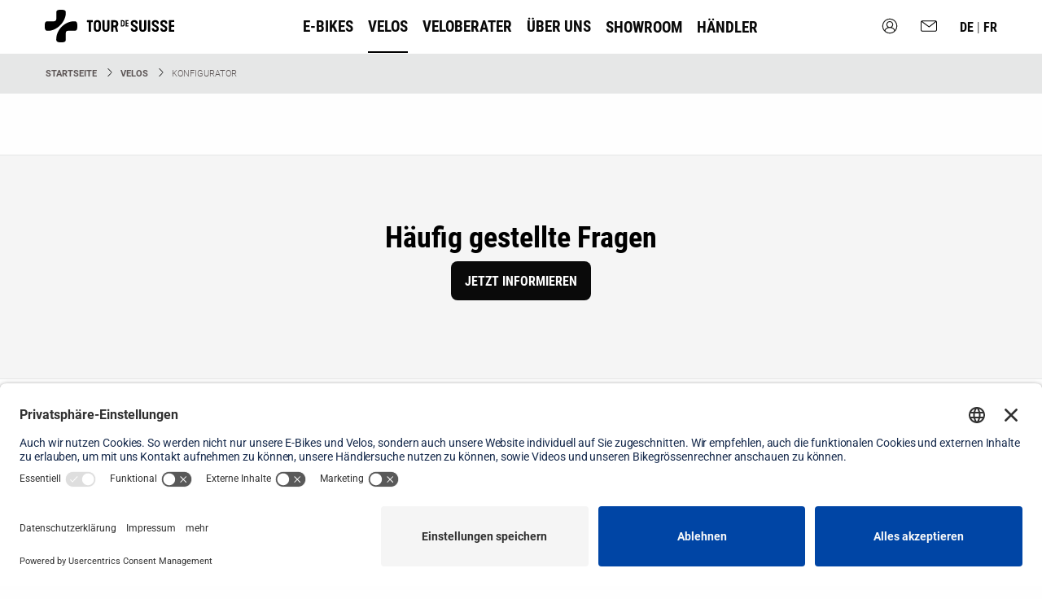

--- FILE ---
content_type: text/html;charset=UTF-8
request_url: https://www.tds-velo.ch/velos/konfigurator~Fernweh~?rahmenTyp=diamant&year=2023
body_size: 14107
content:


<!DOCTYPE html>
<html xml:lang="de-CH" lang="de-CH" class="no-js">

<head>
<!--[if IE]>
<meta http-equiv="X-UA-Compatible" content="IE=Edge" />
<![endif]-->

<script type="application/ld+json">
    {
      "@context" : "https://schema.org",
      "@type" : "WebSite",
      "name" : "Tour de Suisse",
      "alternateName" : "TdS",
      "url" : "https://www.tds-velo.ch"
    }
</script>


<meta http-equiv="Content-Type" content="text/html; charset=UTF-8">
<meta name="keywords" content="Velo Konfigurator, Velo selbst zusammenstellen, Velo a la carte"/>
	<meta name="description" content="Wählen Sie hier Ihr Velo und konfigurieren es ganz nach Ihren Wünschen."/>
<meta name="author" content=""/>
<meta name="viewport" content="width=device-width, initial-scale=1.0">
<meta name="generator" content="Magnolia CMS 6 by arvato-systems.ch"/>
<meta name="google-site-verification" content="pcVsTf6XJPvgE97giAyBypXkwfBZD4pvHjvOqPb_mzc" />
<meta name="format-detection" content="telephone=no">

		<meta name="robots" content="all"/>

<meta name="theme-color" content="#f2f2f2" />
<link rel="canonical" href="https://www.tds-velo.ch/velos/konfigurator~Fernweh~?rahmenTyp=diamant&year=2023" />
<link rel="dns-prefetch" href="//www.googletagmanager.com">
<link rel="dns-prefetch" href="//www.google-analytics.com">
<link rel="preconnect" href="//privacy-proxy.usercentrics.eu">
<link rel="preload" href="//privacy-proxy.usercentrics.eu/latest/uc-block.bundle.js" as="script">
<link rel="preload" href="/.resources/tds-website-module/webresources/img/fonts/RobotRegular.woff2" as="font" type="font/woff2" crossorigin>
<link rel="preload" href="/.resources/tds-website-module/webresources/img/fonts/RobotoMedium.woff2" as="font" type="font/woff2" crossorigin>
<link rel="preload" href="/.resources/tds-website-module/webresources/img/fonts/RobotoBold.woff2" as="font" type="font/woff2" crossorigin>
<link rel="preload" href="/.resources/tds-website-module/webresources/img/fonts/RobotoCondensedRegular.woff2" as="font" type="font/woff2" crossorigin>
<link rel="preload" href="/.resources/tds-website-module/webresources/img/fonts/RobotoCondensedBold.woff2" as="font" type="font/woff2" crossorigin>

<style>
/* latin */
@font-face {
  font-family: 'Roboto';
  font-style: normal;
  font-weight: 300;
  font-display: swap;
  src: url('/.resources/tds-website-module/webresources/img/fonts/RobotRegular.woff2') format('woff2');
  unicode-range: U+0000-00FF, U+0131, U+0152-0153, U+02BB-02BC, U+02C6, U+02DA, U+02DC, U+2000-206F, U+2074, U+20AC, U+2122, U+2191, U+2193, U+2212, U+2215, U+FEFF, U+FFFD;
}
/* latin */
@font-face {
  font-family: 'Roboto';
  font-style: normal;
  font-weight: 400;
  font-display: swap;
  src: url('/.resources/tds-website-module/webresources/img/fonts/RobotoMedium.woff2') format('woff2');
  unicode-range: U+0000-00FF, U+0131, U+0152-0153, U+02BB-02BC, U+02C6, U+02DA, U+02DC, U+2000-206F, U+2074, U+20AC, U+2122, U+2191, U+2193, U+2212, U+2215, U+FEFF, U+FFFD;
}
/* latin */
@font-face {
  font-family: 'Roboto';
  font-style: normal;
  font-weight: 700;
  font-display: swap;
  src: url('/.resources/tds-website-module/webresources/img/fonts/RobotoBold.woff2') format('woff2');
  unicode-range: U+0000-00FF, U+0131, U+0152-0153, U+02BB-02BC, U+02C6, U+02DA, U+02DC, U+2000-206F, U+2074, U+20AC, U+2122, U+2191, U+2193, U+2212, U+2215, U+FEFF, U+FFFD;
}
/* latin */
@font-face {
  font-family: 'Roboto Condensed';
  font-style: normal;
  font-weight: 300;
  font-display: swap;
  src: url('/.resources/tds-website-module/webresources/img/fonts/RobotoCondensedRegular.woff2') format('woff2');
  unicode-range: U+0000-00FF, U+0131, U+0152-0153, U+02BB-02BC, U+02C6, U+02DA, U+02DC, U+2000-206F, U+2074, U+20AC, U+2122, U+2191, U+2193, U+2212, U+2215, U+FEFF, U+FFFD;
}
/* latin */
@font-face {
  font-family: 'Roboto Condensed Bold';
  font-style: normal;
  font-weight: 700;
  font-display: swap;
  src: url('/.resources/tds-website-module/webresources/img/fonts/RobotoCondensedBold.woff2') format('woff2');
  unicode-range: U+0000-00FF, U+0131, U+0152-0153, U+02BB-02BC, U+02C6, U+02DA, U+02DC, U+2000-206F, U+2074, U+20AC, U+2122, U+2191, U+2193, U+2212, U+2215, U+FEFF, U+FFFD;
}
</style>
	  	  	  	  	  	  	  
<link rel="shortcut icon" type="image/x-icon" href="https://www.tds-velo.ch/.resources/tds-website-module/webresources/img/favicon.ico"/>
<link href="https://www.tds-velo.ch/.resources/tds-website-module/webresources/img/favicon.ico" type="image/x-icon" rel="shortcut icon" />
<link href="https://www.tds-velo.ch/.resources/tds-website-module/webresources/img/apple-touch-icon-57x57.png" rel="apple-touch-icon" sizes="57x57" />
<link href="https://www.tds-velo.ch/.resources/tds-website-module/webresources/img/apple-touch-icon-60x60.png" rel="apple-touch-icon" sizes="60x60" />
<link href="https://www.tds-velo.ch/.resources/tds-website-module/webresources/img/apple-touch-icon-72x72.png" rel="apple-touch-icon" sizes="72x72" />
<link href="https://www.tds-velo.ch/.resources/tds-website-module/webresources/img/apple-touch-icon-76x76.png" rel="apple-touch-icon" sizes="76x76" />
<link href="https://www.tds-velo.ch/.resources/tds-website-module/webresources/img/apple-touch-icon-114x114.png" rel="apple-touch-icon" sizes="114x114" />
<link href="https://www.tds-velo.ch/.resources/tds-website-module/webresources/img/apple-touch-icon-120x120.png" rel="apple-touch-icon" sizes="120x120" />
<link href="https://www.tds-velo.ch/.resources/tds-website-module/webresources/img/apple-touch-icon-144x144.png" rel="apple-touch-icon" sizes="144x144" />
<link href="https://www.tds-velo.ch/.resources/tds-website-module/webresources/img/apple-touch-icon-152x152.png" rel="apple-touch-icon" sizes="152x152" />
<link href="https://www.tds-velo.ch/.resources/tds-website-module/webresources/img/apple-touch-icon-180x180.png" rel="apple-touch-icon" sizes="180x180" />
<link href="https://www.tds-velo.ch/.resources/tds-website-module/webresources/img/favicon-32x32.png" type="image/png" rel="icon" sizes="32x32" />
<link href="https://www.tds-velo.ch/.resources/tds-website-module/webresources/img/android-chrome-192x192.png" type="image/png" rel="icon" sizes="192x192" />
<link href="https://www.tds-velo.ch/.resources/tds-website-module/webresources/img/favicon-96x96.png" type="image/png" rel="icon" sizes="96x96" />
<link href="https://www.tds-velo.ch/.resources/tds-website-module/webresources/img/favicon-16x16.png" type="image/png" rel="icon" sizes="16x16" />



			<link rel="preload" href="/.resources/tds-website-module/webresources/css/style~2026-01-19-14-55-08-000~cache.css" as="style" />
			<link rel="stylesheet" type="text/css" href="/.resources/tds-website-module/webresources/css/style~2026-01-19-14-55-08-000~cache.css" media="all"/>


			        <link rel="stylesheet" type="text/css" href="/.resources/tds-website-module/webresources/css/configurator2022~2026-01-19-14-55-08-000~cache.css" media="all"/>





<title>Konfigurator | TdS</title>


			<link rel="alternate" hreflang="x-default" href="https://www.tds-velo.ch/velos/konfigurator~Fernweh~?rahmenTyp=diamant&year=2023" />
			<link rel="alternate" hreflang="fr-CH" href="https://www.tds-velo.ch/fr/velos/configurateur~Fernweh~?rahmenTyp=diamant&year=2023" />

<script type="module" src="https://widget3.smartfit.online/?apiKey=oz_L3NLQzm9FgJXrWdOafTVlOO5O.tJ7ma3Hye6lFWt/vrV.bA37w9/G"></script>    
	<link rel="preconnect" href="//app.usercentrics.eu">
    <link rel="preconnect" href="//api.usercentrics.eu">
    <link rel="preload" href="//app.usercentrics.eu/browser-ui/latest/loader.js" as="script">
    
		<script id="usercentrics-cmp" src="https://app.usercentrics.eu/browser-ui/latest/loader.js" data-settings-id="AHKx8E7nD" async></script>
	<script src="https://privacy-proxy.usercentrics.eu/latest/uc-block.bundle.js"></script>
    <script>
        // (optional) additional configs for the Smart Data Protector 
        uc.reloadOnOptIn('BJz7qNsdj-7'); // reload page on YouTube opt-in
        uc.reloadOnOptIn('HyEX5Nidi-m'); // reload page on Vimeo opt-in
		uc.reloadOnOptIn('wkRM0PG');  // reload page on Issue opt-in
		uc.reloadOnOptIn('S1pcEj_jZX'); // reload page on Google opt-in
    </script>
    <script type="text/plain" data-usercentrics="Usersnap">
      window.onUsersnapCXLoad = function(api) {
	    api.init({ mountNode: document.getElementById('widgetContainer') });
	  }
	  var script = document.createElement('script');
	  script.defer = 1;
	  script.src = 'https://widget.usersnap.com/global/load/562cc5d5-7b01-4f16-b8c1-39fe32b081bb?onload=onUsersnapCXLoad';
	  document.getElementsByTagName('head')[0].appendChild(script);
	</script>
	
	<!-- Google Tag Manager -->
	<script type="text/plain" data-usercentrics="Google Tag Manager">(function(w,d,s,l,i){w[l]=w[l]||[];w[l].push({'gtm.start':
	new Date().getTime(),event:'gtm.js'});var f=d.getElementsByTagName(s)[0],
	j=d.createElement(s),dl=l!='dataLayer'?'&l='+l:'';j.async=true;j.src=
	'https://www.googletagmanager.com/gtm.js?id='+i+dl;f.parentNode.insertBefore(j,f);
	})(window,document,'script','dataLayer','GTM-TMNDRJD');</script>
	<!-- end Google Tag Manager -->
	
	<script>
	window.dataLayer = window.dataLayer || [];
	
	window.dataLayer.push({
	}); 
	
	</script>
</head>


<body class="configurationPage  ">

	<!-- Google Tag Manager (noscript) -->
	<noscript><iframe
	src="https://www.googletagmanager.com/ns.html?id=GTM-TMNDRJD"
	height="0" width="0" style="display:none;visibility:hidden"></iframe></noscript>
	<!-- end Google Tag Manager (noscript) -->
	<header>

<div class="row">
<nav class="top-bar topbar-responsive">
  <div class="top-bar-title">
    <div data-responsive-toggle="topbar-responsive-mobile" class="gtm-mobile-menu" data-hide-for="large" id="mobile-nav-toggle">
    	<div data-toggle id="hamburger">
		    <div></div>
		    <div></div>
		    <div></div>
		</div>
		<div data-toggle id="cross">
		    <div></div>
		    <div></div>
		</div>
    </div>
    <a aria-label="Homepage" class="topbar-responsive-logo" href="/"><?xml version="1.0" encoding="UTF-8"?>
<svg enable-background="new 0 0 1461.1 367.5" version="1.1" viewBox="0 0 1461.1 367.5" xml:space="preserve" xmlns="http://www.w3.org/2000/svg">
	<path d="m1402.2 245.3c0 1.6 1 2.6 2.6 2.6h53.7c1.6 0 2.6-1 2.6-2.6v-16c0-1.6-1-2.6-2.6-2.6h-29.9c-1.6 0-2.6-1-2.6-2.6v-28.7c0-1.6 1-2.6 2.6-2.6h29.9c1.6 0 2.6-1 2.6-2.6v-16c0-1.6-1-2.6-2.6-2.6h-29.9c-1.6 0-2.6-1-2.6-2.6v-27.6c0-1.6 1-2.6 2.6-2.6h29.9c1.6 0 2.6-1 2.6-2.6v-16c0-1.6-1-2.6-2.6-2.6h-53.7c-1.7 0-2.6 1-2.6 2.6v125.1zm-97.9-28.3c0 19.1 16.2 32.2 39.3 32.2 23 0 39.1-13 39.1-32.2v-6.6c0-19.1-17.6-28.2-31.1-36.2-14.6-8.5-23.5-12-23.5-20.5v-2.8c0-7.1 5.9-12.7 15.5-12.7 9.4 0 15.5 5.9 15.5 14.1v2.8c0 1.6 0.9 2.6 2.4 2.6h18.8c1.6 0 2.4-1 2.4-2.6v-6.6c0-19.1-16.2-32.2-39.1-32.2-23.1 0-39.3 13-39.3 32.2v6.6c0 19.1 16.9 27.6 31 36 13.6 8 23.8 12.2 23.8 20.7v2.6c0 7.3-6.1 12.9-15.5 12.9-9.7 0-15.5-5.9-15.5-13.7v-3.1c0-1.6-1-2.6-2.6-2.6h-18.6c-1.6 0-2.6 1-2.6 2.6v6.5zm-95.5 0c0 19.1 16.2 32.2 39.3 32.2 22.9 0 39.1-13 39.1-32.2v-6.6c0-19.1-17.6-28.2-31.1-36.2-14.6-8.5-23.5-12-23.5-20.5v-2.8c0-7.1 5.9-12.7 15.5-12.7 9.4 0 15.5 5.9 15.5 14.1v2.8c0 1.6 0.9 2.6 2.4 2.6h18.8c1.6 0 2.4-1 2.4-2.6v-6.6c0-19.1-16.2-32.2-39.1-32.2-23.1 0-39.3 13-39.3 32.2v6.6c0 19.1 16.9 27.6 31 36 13.6 8 23.8 12.2 23.8 20.7v2.6c0 7.3-6.1 12.9-15.5 12.9-9.7 0-15.5-5.9-15.5-13.7v-3.1c0-1.6-1-2.6-2.6-2.6h-18.6c-1.6 0-2.6 1-2.6 2.6v6.5zm-40.7 30.9h18.6c1.7 0 2.6-1 2.6-2.6v-125.2c0-1.6-1-2.6-2.6-2.6h-18.6c-1.7 0-2.6 1-2.6 2.6v125.2c0 1.6 1 2.6 2.6 2.6m-101.7-35.1c0 23 16.5 36.3 39.6 36.3s39.8-13.4 39.8-36.3v-92.7c0-1.6-1-2.6-2.6-2.6h-18.8c-1.7 0-2.6 1-2.6 2.6v88.9c0 12-6.1 18.3-15.8 18.3-9.6 0-15.6-6.3-15.6-18.3v-88.9c0-1.6-1-2.6-2.6-2.6h-18.8c-1.7 0-2.6 1-2.6 2.6v92.7zm-95.7 4.2c0 19.1 16.2 32.2 39.3 32.2 22.9 0 39.1-13 39.1-32.2v-6.6c0-19.1-17.6-28.2-31.1-36.2-14.6-8.5-23.5-12-23.5-20.5v-2.8c0-7.1 5.9-12.7 15.5-12.7 9.4 0 15.5 5.9 15.5 14.1v2.8c0 1.6 0.9 2.6 2.4 2.6h18.8c1.6 0 2.4-1 2.4-2.6v-6.6c0-19.1-16.2-32.2-39.1-32.2-23.1 0-39.3 13-39.3 32.2v6.6c0 19.1 16.9 27.6 31 36 13.6 8 23.8 12.2 23.8 20.7v2.6c0 7.3-6.1 12.9-15.5 12.9-9.7 0-15.5-5.9-15.5-13.7v-3.1c0-1.6-1-2.6-2.6-2.6h-18.6c-1.6 0-2.6 1-2.6 2.6v6.5zm-58.8-30.1c0 0.8 0.6 1.4 1.4 1.4h29.1c0.8 0 1.4-0.6 1.4-1.4v-8.6c0-0.8-0.6-1.4-1.4-1.4h-16.2c-0.8 0-1.4-0.6-1.4-1.4v-15.5c0-0.8 0.6-1.4 1.4-1.4h16.2c0.8 0 1.4-0.6 1.4-1.4v-8.6c0-0.8-0.6-1.4-1.4-1.4h-16.2c-0.8 0-1.4-0.6-1.4-1.4v-15c0-0.8 0.6-1.4 1.4-1.4h16.2c0.8 0 1.4-0.6 1.4-1.4v-8.6c0-0.8-0.6-1.4-1.4-1.4h-29.1c-0.9 0-1.4 0.6-1.4 1.4v67.5zm-40.6-11.4v-44.8c0.1-0.7 0.6-1.1 1.3-1.1h7.2c5.3 0 8.6 3.5 8.6 10v27.1c0 6.5-3.3 9.9-8.6 9.9h-7.2c-0.7-0.1-1.2-0.5-1.3-1.1m-12.9 11.4c0 0.8 0.6 1.4 1.4 1.4h19.9c12.5 0 21.4-7.2 21.4-19.6v-31.2c0-12.4-8.9-19.6-21.4-19.6h-19.9c-0.9 0-1.4 0.6-1.4 1.4v67.6zm-82.1-10.4c-1.6 0-2.6-1-2.6-2.6v-32c0-1.6 1-2.6 2.6-2.6h13.2c9.6 0 15.6 7.5 15.6 16v5.4c0 8.5-6.1 15.8-15.6 15.8h-13.2zm-23.9 71.4h18.6c1.7 0 2.6-1 2.6-2.6v-44.3c0-1.6 1-2.6 2.6-2.6h12.5c2.1 0 3.1 1 3.5 2.6l11.7 44.3c0.7 2.6 1.9 2.6 4.5 2.6h15.8c1.9 0 3.5-0.9 2.8-3.7l-13.2-50.2c-0.3-1.6 0.5-2.6 1.7-3.5 9.4-7 13.6-16.7 13.6-26.1v-13c0-19.5-16.5-33.9-39.6-33.9h-37c-1.7 0-2.6 1-2.6 2.6v125.2c-0.1 1.6 1 2.6 2.5 2.6m-101.9-35.1c0 23 16.5 36.3 39.6 36.3s39.8-13.4 39.8-36.3v-92.7c0-1.6-1-2.6-2.6-2.6h-18.8c-1.7 0-2.6 1-2.6 2.6v88.9c0 12-6.1 18.3-15.8 18.3-9.6 0-15.6-6.3-15.6-18.3v-88.9c0-1.6-1-2.6-2.6-2.6h-18.8c-1.7 0-2.6 1-2.6 2.6v92.7zm-72.8-3.8v-52.5c0-12 6.1-18.3 15.6-18.3 9.7 0 15.8 6.3 15.8 18.3v52.5c0 12-6.1 18.3-15.8 18.3-9.5-0.1-15.6-6.3-15.6-18.3m-24 3.8c0 23 16.5 36.3 39.6 36.3s39.8-13.4 39.8-36.3v-60.2c0-23-16.7-36.3-39.8-36.3s-39.6 13.4-39.6 36.3v60.2zm-77.4-76.2c0 1.7 1 2.6 2.6 2.6h15.8c1.6 0 2.6 1 2.6 2.6v103.5c0 1.6 1 2.6 2.6 2.6h18.6c1.7 0 2.6-1 2.6-2.6v-103.4c0-1.6 1-2.6 2.6-2.6h16c1.6 0 2.6-1 2.6-2.6v-16.5c0-1.7-1-2.6-2.6-2.6h-60.9c-1.6 0-2.6 1-2.6 2.6v16.4z"/>
	<path d="m237.6 34.4v0-2.8c0-29.9-24.2-31.6-54.1-31.6s-53.7 1.7-53.7 31.6v73.1c-0.4 15.1-10.9 25.3-26.1 25.3h-72.3c-29.8 0-31.4 24.1-31.4 53.8s1.6 53.8 31.4 53.8c1.4 0 5.5-0.1 6.8-0.2 99.5-0.1 199.4-101.7 199.4-203"/>
	<path d="m335.8 130h-3.7c-104.3 0-202.5 94.3-202.5 203.1v2.7c0 29.9 24.1 31.6 53.9 31.6s53.9-1.7 53.9-31.6v-74.1c0-14.4 9.9-24.3 24.4-24.3h74.1c29.8 0 31.4-24 31.4-53.7-0.1-29.6-1.8-53.7-31.5-53.7"/>
</svg>
</a>
  </div>
  <div id="topbar-responsive-mobile" class="topbar-responsive-links hide-for-large gtm-navigation" style="display: none">
    
      <ul class="vertical menu drilldown" data-drilldown data-auto-height="true" data-animate-height="true" data-back-button='<li class="js-drilldown-back"><a href="#" class="new-back"></a></li>'>
        	<li class="">
        		<a href="/ebikes">E-Bikes</a>
        			<ul class="menu vertical nested">
    					<li><a href="/ebikes" class="">Übersicht</a></li>
        					<li>
        						<a href="/ebikes/alle_e-bikes">E-Bikes konfigurieren</a>
        					</li>
        					<li>
        						<a href="/ebikes/modelle">Modellinformationen</a>
				        			<ul class="menu vertical nested">
    									<li><a href="/ebikes/modelle" class="">Übersicht</a></li>
				        					<li>
				        						<a href="/ebikes/modelle/attaque">Attaque</a>
				        					</li>
				        					<li>
				        						<a href="/ebikes/modelle/broadway">Broadway</a>
				        					</li>
				        					<li>
				        						<a href="/ebikes/modelle/charisma">Charisma</a>
				        					</li>
				        					<li>
				        						<a href="/ebikes/modelle/flair">Flair</a>
				        					</li>
				        					<li>
				        						<a href="/ebikes/modelle/freigeist">Freigeist</a>
				        					</li>
				        					<li>
				        						<a href="/ebikes/modelle/Motive">Motive</a>
				        					</li>
				        					<li>
				        						<a href="/ebikes/modelle/Nuvola">Nuvola</a>
				        					</li>
				        					<li>
				        						<a href="/ebikes/modelle/Rebelle">Rebelle</a>
				        					</li>
				        					<li>
				        						<a href="/ebikes/modelle/rueckenwind">Rückenwind</a>
				        					</li>
				        			</ul>
        					</li>
        					<li>
        						<a href="/ebikes/einsatzgebiet">Einsatzgebiete</a>
				        			<ul class="menu vertical nested">
    									<li><a href="/ebikes/einsatzgebiet" class="">Übersicht</a></li>
				        					<li>
				        						<a href="/ebikes/einsatzgebiet/city_e-bikes">City E-Bikes</a>
				        					</li>
				        					<li>
				        						<a href="/ebikes/einsatzgebiet/touren_e-bikes">Touren E-Bikes</a>
				        					</li>
				        					<li>
				        						<a href="/ebikes/einsatzgebiet/pendler_e-bikes">E-Bikes zum Pendeln</a>
				        					</li>
				        					<li>
				        						<a href="/ebikes/einsatzgebiet/gelaende_e-bikes">Gelände E-Bikes</a>
				        					</li>
				        			</ul>
        					</li>
        					<li>
        						<a href="/ebikes/konfiguration_aufrufen">Konfiguration aufrufen</a>
        					</li>
        			</ul>
        	</li>
        	<li class="selected">
        		<a href="/velos">Velos</a>
        			<ul class="menu vertical nested">
    					<li><a href="/velos" class="">Übersicht</a></li>
        					<li>
        						<a href="/velos/alle_velos">Velos konfigurieren</a>
        					</li>
        					<li>
        						<a href="/velos/modelle">Modellinformationen</a>
				        			<ul class="menu vertical nested">
    									<li><a href="/velos/modelle" class="">Übersicht</a></li>
				        					<li>
				        						<a href="/velos/modelle/commuter">Commuter</a>
				        					</li>
				        					<li>
				        						<a href="/velos/modelle/gravel">Gravel</a>
				        					</li>
				        					<li>
				        						<a href="/velos/modelle/hin_und_weg">Hin &amp; Weg</a>
				        					</li>
				        					<li>
				        						<a href="/velos/modelle/momentum">Momentum</a>
				        					</li>
				        					<li>
				        						<a href="/velos/modelle/parcours">Parcours</a>
				        					</li>
				        					<li>
				        						<a href="/velos/modelle/speed">Speed</a>
				        					</li>
				        					<li>
				        						<a href="/velos/modelle/virage">Virage</a>
				        					</li>
				        			</ul>
        					</li>
        					<li>
        						<a href="/velos/einsatzgebiet">Velo Einsatzgebiet</a>
				        			<ul class="menu vertical nested">
    									<li><a href="/velos/einsatzgebiet" class="">Übersicht</a></li>
				        					<li>
				        						<a href="/velos/einsatzgebiet/city_velos">City Velos</a>
				        					</li>
				        					<li>
				        						<a href="/velos/einsatzgebiet/touren_velos">Touren Velos</a>
				        					</li>
				        					<li>
				        						<a href="/velos/einsatzgebiet/pendlervelos">Velos zum Pendeln</a>
				        					</li>
				        					<li>
				        						<a href="/velos/einsatzgebiet/reisevelos">Velos für die Reise</a>
				        					</li>
				        			</ul>
        					</li>
        					<li>
        						<a href="/velos/konfiguration_aufrufen">Konfiguration aufrufen</a>
        					</li>
        			</ul>
        	</li>
        	<li class="">
        		<a href="/veloberater">Veloberater</a>
        			<ul class="menu vertical nested">
    					<li><a href="/veloberater" class="">Übersicht</a></li>
        					<li>
        						<a href="/veloberater/grundlagen">Grundlagen</a>
				        			<ul class="menu vertical nested">
    									<li><a href="/veloberater/grundlagen" class="">Übersicht</a></li>
				        					<li>
				        						<a href="/veloberater/grundlagen/rahmengeometrien">Rahmengeometrien</a>
				        					</li>
				        					<li>
				        						<a href="/veloberater/grundlagen/massgeschneiderte_konfiguration">Massgeschneiderte Konfiguration </a>
				        					</li>
				        			</ul>
        					</li>
        					<li>
        						<a href="/veloberater/e-bike">E-Bikes</a>
				        			<ul class="menu vertical nested">
    									<li><a href="/veloberater/e-bike" class="">Übersicht</a></li>
				        					<li>
				        						<a href="/veloberater/e-bike/ebike_reichweite">E-Bike Reichweite</a>
				        					</li>
				        					<li>
				        						<a href="/veloberater/e-bike/e-bike_boschmotoren">Boschmotor</a>
				        					</li>
				        					<li>
				        						<a href="/veloberater/e-bike/e-bike-mahle-motor">Mahle Motor</a>
				        					</li>
				        					<li>
				        						<a href="/veloberater/e-bike/25_vs_45_km-h_e-bike">25 vs 45 km/h E-Bike</a>
				        					</li>
				        					<li>
				        						<a href="/veloberater/e-bike/e-bike_boschdisplays">Bosch Displays</a>
				        					</li>
				        			</ul>
        					</li>
        					<li>
        						<a href="/veloberater/komponenten">Komponenten</a>
				        			<ul class="menu vertical nested">
    									<li><a href="/veloberater/komponenten" class="">Übersicht</a></li>
				        					<li>
				        						<a href="/veloberater/komponenten/riemen_oder_kette">Riemen oder Kette</a>
				        					</li>
				        					<li>
				        						<a href="/veloberater/komponenten/pinion">Pinion</a>
				        					</li>
				        					<li>
				        						<a href="/veloberater/komponenten/veloschloesser">Veloschlösser</a>
				        					</li>
				        					<li>
				        						<a href="/veloberater/komponenten/licht">Licht</a>
				        					</li>
				        					<li>
				        						<a href="/veloberater/komponenten/videos_velokomponenten">Nutzen und Funktion einzelner Komponenten</a>
				        					</li>
				        			</ul>
        					</li>
        			</ul>
        	</li>
        	<li class="">
        		<a href="/ueber-uns">Über uns</a>
        			<ul class="menu vertical nested">
    					<li><a href="/ueber-uns" class="">Übersicht</a></li>
        					<li>
        						<a href="/ueber-uns/unternehmen">Unternehmen</a>
				        			<ul class="menu vertical nested">
    									<li><a href="/ueber-uns/unternehmen" class="">Übersicht</a></li>
				        					<li>
				        						<a href="/ueber-uns/unternehmen/team">Team</a>
				        					</li>
				        					<li>
				        						<a href="/ueber-uns/unternehmen/nachhaltigkeit">Nachhaltigkeit</a>
				        					</li>
				        					<li>
				        						<a href="/ueber-uns/unternehmen/jobs">Jobs</a>
				        					</li>
				        			</ul>
        					</li>
        					<li>
        						<a href="/ueber-uns/unsere-standards">Standards</a>
				        			<ul class="menu vertical nested">
    									<li><a href="/ueber-uns/unsere-standards" class="">Übersicht</a></li>
				        					<li>
				        						<a href="/ueber-uns/unsere-standards/philosophie">Philosophie</a>
				        					</li>
				        					<li>
				        						<a href="/ueber-uns/unsere-standards/a-la-carte">À la carte</a>
				        					</li>
				        					<li>
				        						<a href="/ueber-uns/unsere-standards/schweizer-velo">Schweizer Velo</a>
				        					</li>
				        					<li>
				        						<a href="/ueber-uns/unsere-standards/geschichte">Geschichte</a>
				        					</li>
				        			</ul>
        					</li>
        					<li>
        						<a href="/ueber-uns/service">Services</a>
				        			<ul class="menu vertical nested">
    									<li><a href="/ueber-uns/service" class="">Übersicht</a></li>
				        					<li>
				        						<a href="/ueber-uns/service/termin_showroom">Beratungstermin Showroom</a>
				        					</li>
				        					<li>
				        						<a href="/ueber-uns/service/e-bike-mieten">E-Bike mieten</a>
				        					</li>
				        					<li>
				        						<a href="/ueber-uns/service/langzeitmiete">Langzeitmiete</a>
				        					</li>
				        					<li>
				        						<a href="/ueber-uns/service/corporate-e-bike-sharing">Corporate E-Bike Sharing</a>
				        					</li>
				        					<li>
				        						<a href="/ueber-uns/service/ebikekurs">E-Bike Kurs</a>
				        					</li>
				        					<li>
				        						<a href="/ueber-uns/service/rueckruf-kabelfuehrung">Rückruf Kabelführung</a>
				        					</li>
				        			</ul>
        					</li>
        					<li>
        						<a href="/ueber-uns/standort">Standort</a>
				        			<ul class="menu vertical nested">
    									<li><a href="/ueber-uns/standort" class="">Übersicht</a></li>
				        					<li>
				        						<a href="/ueber-uns/standort/manufaktur">Manufaktur</a>
				        					</li>
				        					<li>
				        						<a href="/ueber-uns/standort/showroom">Showroom</a>
								        			<ul class="menu vertical nested">
    													<li><a href="/ueber-uns/standort/showroom" class="">Übersicht</a></li>
								        					<li>
								        						<a href="/ueber-uns/standort/showroom/ausgestellte_velos_showroom_tour-de-suisse">Ausstellungsvelos</a>
								        					</li>
								        					<li>
								        						<a href="/ueber-uns/standort/showroom/termin">Beratungstermin Showroom</a>
								        					</li>
								        			</ul>
				        					</li>
				        					<li>
				        						<a href="/ueber-uns/standort/velo_erleben">Velo erleben</a>
								        			<ul class="menu vertical nested">
    													<li><a href="/ueber-uns/standort/velo_erleben" class="">Übersicht</a></li>
								        					<li>
								        						<a href="/ueber-uns/standort/velo_erleben/velotouren">Velotouren</a>
								        					</li>
								        					<li>
								        						<a href="/ueber-uns/standort/velo_erleben/velovermietung_kreuzlingen">Velovermietung Kreuzlingen</a>
								        					</li>
								        					<li>
								        						<a href="/ueber-uns/standort/velo_erleben/foxtrail">Foxtrail </a>
								        					</li>
								        			</ul>
				        					</li>
				        			</ul>
        					</li>
        					<li>
        						<a href="/ueber-uns/events">Events &amp; Aktionen</a>
				        			<ul class="menu vertical nested">
    									<li><a href="/ueber-uns/events" class="">Übersicht</a></li>
				        					<li>
				        						<a href="/ueber-uns/events/messen_und_festivals">Events, Messen und Festivals</a>
				        					</li>
				        					<li>
				        						<a href="/ueber-uns/events/events_und_anlaesse">Anlässe für Gruppen und Firmen</a>
				        					</li>
				        					<li>
				        						<a href="/ueber-uns/events/haendlerausstellungen">Händlerausstellungen</a>
				        					</li>
				        					<li>
				        						<a href="/ueber-uns/events/aktionen">Aktionen</a>
				        					</li>
				        			</ul>
        					</li>
        			</ul>
        	</li>
        	<li class="">
        		<a href="/showrooms">Showroom</a>
        	</li>
        	<li class="">
        		<a href="/haendler">Händler</a>
        	</li>
			<li class="contact" style="margin-top:49px; border-top: 1px solid #e6e7e7;">
				<a href="/login"><?xml version="1.0" ?><!DOCTYPE svg  PUBLIC '-//W3C//DTD SVG 1.1//EN'  'http://www.w3.org/Graphics/SVG/1.1/DTD/svg11.dtd'><svg enable-background="new 0 0 26 26" id="Слой_1" version="1.1" viewBox="0 0 26 26" xml:space="preserve" xmlns="http://www.w3.org/2000/svg" xmlns:xlink="http://www.w3.org/1999/xlink"><path d="M25,13c0-6.6166992-5.3828125-12-12-12S1,6.3833008,1,13c0,3.383606,1.413208,6.4386597,3.673645,8.6222534  c0.0529175,0.0689087,0.1156006,0.1247559,0.1889648,0.171814C7.0038452,23.7769165,9.8582764,25,13,25  s5.9961548-1.2230835,8.1373901-3.2059326c0.0733643-0.0470581,0.1360474-0.1029053,0.1889648-0.171814  C23.586792,19.4386597,25,16.383606,25,13z M13,2.5c5.7900391,0,10.5,4.7104492,10.5,10.5  c0,2.4549561-0.8532715,4.7108154-2.2702637,6.5008545c-0.6505127-2.0978394-2.5076294-3.7401123-5.0281372-4.4957886  c1.3735962-0.9940796,2.2720337-2.6046143,2.2720337-4.4244995c0-3.0141602-2.4550781-5.4663086-5.4736328-5.4663086  s-5.4736328,2.4521484-5.4736328,5.4663086c0,1.8198853,0.8984375,3.4304199,2.2720337,4.4244995  c-2.5205078,0.7556763-4.3776245,2.3979492-5.0281372,4.4957886C3.3532715,17.7108154,2.5,15.4549561,2.5,13  C2.5,7.2104492,7.2099609,2.5,13,2.5z M9.0263672,10.5805664c0-2.1870117,1.7822266-3.9663086,3.9736328-3.9663086  s3.9736328,1.7792969,3.9736328,3.9663086S15.1914063,14.546875,13,14.546875S9.0263672,12.7675781,9.0263672,10.5805664z   M6.0307617,20.8319702C6.2562256,18.0820313,9.1723633,16.046875,13,16.046875s6.7437744,2.0351563,6.9692383,4.7850952  C18.1130981,22.4855347,15.6757202,23.5,13,23.5S7.8869019,22.4855347,6.0307617,20.8319702z" fill="#1D1D1B"/></svg>&nbsp;Login</a>
			</li>
		<li class="contact"><a href="tel:+41716868500"><?xml version="1.0" encoding="utf-8"?>
<!-- Generator: Adobe Illustrator 22.1.0, SVG Export Plug-In . SVG Version: 6.00 Build 0)  -->
<svg version="1.1" id="Ebene_1" xmlns="http://www.w3.org/2000/svg" xmlns:xlink="http://www.w3.org/1999/xlink" x="0px" y="0px"
	 width="512px" height="512px" viewBox="0 0 512 512" enable-background="new 0 0 512 512" xml:space="preserve">
<path d="M333.3,512c-14.5,0-29.2-4.1-41.9-12.6c-109.8-72.6-206.2-169-278.8-278.8c-19.9-30.1-15.8-70.3,9.6-95.8l24.6-24.6
	c21.4-21.4,56.3-21.4,77.7,0l44.9,44.9c10.4,10.4,16.1,24.2,16.1,38.8s-5.7,28.5-16.1,38.8l-6.8,6.9
	c35.9,42.7,76.9,83.8,119.7,119.7l6.9-6.9c21.4-21.4,56.3-21.4,77.7,0l44.9,44.9c21.4,21.4,21.4,56.3,0,77.7l-24.6,24.6
	C372.5,504.4,352.9,512,333.3,512z M85.7,109.4c-7.6,0-15.2,2.9-21,8.7L40,142.7c-17,17-19.7,44-6.4,64.1
	c70.8,107,164.7,200.9,271.7,271.7c20.1,13.3,47.1,10.6,64-6.4l24.7-24.6c11.6-11.6,11.6-30.5,0-42.1L349,360.4
	c-11.2-11.2-30.8-11.2-42.1,0l-15,15c-4.6,4.6-11.9,4.9-16.9,0.8C225,335.1,176.8,287,135.8,236.9c-4.1-5-3.7-12.3,0.8-16.9l15-15
	c11.6-11.6,11.6-30.5,0-42.1l-44.9-44.9C100.9,112.3,93.3,109.4,85.7,109.4z M512,256.1C512,114.9,397.1,0,255.9,0
	c-7,0-12.6,5.6-12.6,12.6s5.6,12.6,12.6,12.6c127.3,0,230.9,103.6,230.9,230.9c0,7,5.6,12.6,12.6,12.6S512,263,512,256.1z
	 M427.3,256.1c0-94.5-76.9-171.4-171.4-171.4c-7,0-12.6,5.6-12.6,12.6c0,7,5.6,12.6,12.6,12.6c80.6,0,146.2,65.6,146.2,146.2
	c0,7,5.6,12.6,12.6,12.6C421.7,268.6,427.3,263,427.3,256.1z M342.6,256.1c0-47.8-38.9-86.7-86.7-86.7c-7,0-12.6,5.6-12.6,12.6
	s5.6,12.6,12.6,12.6c33.9,0,61.5,27.6,61.5,61.5c0,7,5.6,12.6,12.6,12.6S342.6,263,342.6,256.1z"/>
</svg>
&nbsp;Anrufen</a></li>
      	<li class="contact"><a href="/ueber-uns/service/kontakt"><?xml version="1.0" encoding="utf-8"?>
<!-- Generator: Adobe Illustrator 22.1.0, SVG Export Plug-In . SVG Version: 6.00 Build 0)  -->
<svg version="1.1" id="Ebene_1" xmlns="http://www.w3.org/2000/svg" xmlns:xlink="http://www.w3.org/1999/xlink" x="0px" y="0px"
	 width="512px" height="512px" viewBox="0 0 512 512" enable-background="new 0 0 512 512" xml:space="preserve">
<path d="M453.6,81H58.4C24,81,0,105,0,139.3v233.3C0,405.9,24.4,431,56.8,431h396.8c32.2,0,58.4-26.2,58.4-58.3V139.3
	C512,105,488,81,453.6,81z M453.6,107.9c3.3,0,6.3,0.5,9.1,1.1L264.7,266L50.2,108.8c2.6-0.5,5.3-0.9,8.2-0.9H453.6z M485.1,372.7
	c0,17.6-13.8,31.4-31.4,31.4H56.8c-17.3,0-29.9-13.2-29.9-31.4V139.3c0-4.7,0.7-8.9,2.1-12.7l228,167.1c2.4,1.7,5.2,2.6,8,2.6
	c3,0,5.9-1,8.4-2.9l209.8-166.2c1.2,3.6,1.9,7.6,1.9,12.1V372.7z"/>
</svg>
&nbsp;Kontakt</a></li>
      	<li class="contact"><a href="#"><?xml version="1.0" encoding="utf-8"?>
<!-- Generator: Adobe Illustrator 22.1.0, SVG Export Plug-In . SVG Version: 6.00 Build 0)  -->
<svg version="1.1" id="Ebene_1" xmlns="http://www.w3.org/2000/svg" xmlns:xlink="http://www.w3.org/1999/xlink" x="0px" y="0px"
	 width="512px" height="512px" viewBox="0 0 512 512" enable-background="new 0 0 512 512" xml:space="preserve">
<path d="M256.1,0c-3.7,0-7.4,0.1-11.1,0.2C105.3,5.9,0,113.5,0,250.7C0,394.8,114.5,512,255.3,512C396.9,512,512,396.8,512,255.1
	C512,114.4,397.2,0,256.1,0z M252,486.7c-22.5-30.6-40.8-61.5-54.8-92.2H315c-14,30.7-32.3,61.6-54.8,92.2c-1.6,0-3.2,0.1-4.8,0.1
	C254.2,486.8,253.1,486.7,252,486.7z M186.7,369.3c-11.8-31-19.3-61.9-22.5-92.3H348c-3.1,30.4-10.6,61.3-22.5,92.3H186.7z
	 M26.6,277h113.1c2.9,30.5,9.8,61.4,20.7,92.3h-104C40.7,341.6,30.3,310.3,26.6,277z M174.5,159.5h163.3c8.7,30,12.6,60.9,11.8,92.3
	H162.6C161.9,220.3,165.8,189.5,174.5,159.5z M372.4,277h113.3c-3.1,33.3-13.4,64.6-29.1,92.3H351.8
	C362.6,338.4,369.5,307.5,372.4,277z M373.8,251.8c0.7-31.4-2.9-62.3-10.7-92.3h102.7c13,28.2,20.4,59.4,20.9,92.3H373.8z
	 M452.3,134.3h-96.8C342.7,97.4,323.1,62,296.9,28.8C362.4,40.5,418.4,79.9,452.3,134.3z M260.9,25.3c30.7,34.2,53.5,70.7,68.3,109
	H183c14.8-38.3,37.5-74.8,68.3-109c1.6,0,3.2-0.1,4.8-0.1C257.7,25.2,259.3,25.3,260.9,25.3z M215.6,28.5
	c-26.3,33.3-46,68.8-58.9,105.8H57C90.2,79,147,39.8,215.6,28.5z M44,159.5h105.1c-7.9,30-11.4,60.9-10.7,92.3H25.2
	c0-0.4,0-0.7,0-1.1C25.2,218,31.9,187.2,44,159.5z M73,394.5h97.2c12.6,29.9,29,59.8,49.1,89.4C159.9,474.3,108.1,441.3,73,394.5z
	 M293.1,483.7c20-29.5,36.4-59.3,49-89.2h98.1C405,441,352.9,473.8,293.1,483.7z"/>
</svg>
&nbsp;Deutsch</a>
      		<ul class="menu vertical nested">
					<li>
					<a  class="active" href="/velos/konfigurator~Fernweh~">
						Deutsch										
					</a>
					</li>
					<li>
					<a  href="/fr/velos/configurateur~Fernweh~">
						Français										
					</a>
					</li>
	        </ul>
      	</li>
      </ul>
  </div>
  
  <div id="topbar-responsive" data-options="is_hover:false" class="topbar-responsive-links show-for-large">
    <div class="top-bar-right gtm-navigation">
      <ul class="menu simple vertical medium-horizontal">
	        	<li class=" mega-menu ">
	        		
	        		<span data-toggle="mega-menu-15e21ca3-ece3-46a8-b53f-d0142093f610">E-Bikes</span>
	        		
	        		<div class="dropdown-pane bottom" style="display:block;" id="mega-menu-15e21ca3-ece3-46a8-b53f-d0142093f610" data-dropdown data-options="closeOnClick:true; hover: false; hoverPane: true; vOffset:11">
					  <div class="dropdown-pane-close">Schliessen <svg xmlns="http://www.w3.org/2000/svg" xmlns:xlink="http://www.w3.org/1999/xlink" width="21.59" height="21.59" viewBox="0 0 21.59 21.59">
  <defs>
    <clipPath id="clip-path">
      <path id="Pfad_74" data-name="Pfad 74" d="M0,6.864H21.59v-21.59H0Z" transform="translate(0 14.726)" fill="none"/>
    </clipPath>
  </defs>
  <g id="Gruppe_220" data-name="Gruppe 220" transform="translate(0 14.726)">
    <g id="Gruppe_117" data-name="Gruppe 117" transform="translate(0 -14.726)" clip-path="url(#clip-path)">
      <g id="Gruppe_115" data-name="Gruppe 115" transform="translate(1.27 1.271)">
        <path id="Pfad_72" data-name="Pfad 72" d="M6.056,0-12.993,19.049" transform="translate(12.993)" fill="none" stroke="#000" stroke-linecap="round" stroke-width="2.5"/>
      </g>
      <g id="Gruppe_116" data-name="Gruppe 116" transform="translate(1.27 1.271)">
        <path id="Pfad_73" data-name="Pfad 73" d="M0,0,19.049,19.049" fill="none" stroke="#000" stroke-linecap="round" stroke-width="2.5"/>
      </g>
    </g>
  </g>
</svg>
</div>
			          <div class="row">
			            <div class="column">
			              <ul class="vertical menu dropdown" data-dropdown-menu data-alignment="left" style="max-width:270px; transform: scale(1)">
			              	
	        				<li class="headline">E-Bikes</li>
        					<li><a href="/ebikes" class="">Übersicht</a></li>
					        	<li class="">
					        		<a href="/ebikes/alle_e-bikes">E-Bikes konfigurieren</a>
					        	</li>
					        	<li class="">
					        		<a href="/ebikes/modelle">Modellinformationen</a>
					        			<ul class="menu vertical nested">
					        				<li class="headline">Modellinformationen</li>
				        					<li><a href="/ebikes/modelle" class="">Übersicht</a></li>
					        					<li>
					        						<a href="/ebikes/modelle/attaque">Attaque</a>
					        					</li>
					        					<li>
					        						<a href="/ebikes/modelle/broadway">Broadway</a>
					        					</li>
					        					<li>
					        						<a href="/ebikes/modelle/charisma">Charisma</a>
					        					</li>
					        					<li>
					        						<a href="/ebikes/modelle/flair">Flair</a>
					        					</li>
					        					<li>
					        						<a href="/ebikes/modelle/freigeist">Freigeist</a>
					        					</li>
					        					<li>
					        						<a href="/ebikes/modelle/Motive">Motive</a>
					        					</li>
					        					<li>
					        						<a href="/ebikes/modelle/Nuvola">Nuvola</a>
					        					</li>
					        					<li>
					        						<a href="/ebikes/modelle/Rebelle">Rebelle</a>
					        					</li>
					        					<li>
					        						<a href="/ebikes/modelle/rueckenwind">Rückenwind</a>
					        					</li>
					        			</ul>
					        	</li>
					        	<li class="">
					        		<a href="/ebikes/einsatzgebiet">Einsatzgebiete</a>
					        			<ul class="menu vertical nested">
					        				<li class="headline">Einsatzgebiete</li>
				        					<li><a href="/ebikes/einsatzgebiet" class="">Übersicht</a></li>
					        					<li>
					        						<a href="/ebikes/einsatzgebiet/city_e-bikes">City E-Bikes</a>
					        					</li>
					        					<li>
					        						<a href="/ebikes/einsatzgebiet/touren_e-bikes">Touren E-Bikes</a>
					        					</li>
					        					<li>
					        						<a href="/ebikes/einsatzgebiet/pendler_e-bikes">E-Bikes zum Pendeln</a>
					        					</li>
					        					<li>
					        						<a href="/ebikes/einsatzgebiet/gelaende_e-bikes">Gelände E-Bikes</a>
					        					</li>
					        			</ul>
					        	</li>
					        	<li class="">
					        		<a href="/ebikes/konfiguration_aufrufen">Konfiguration aufrufen</a>
					        	</li>
					      </ul>
			            </div>
			          </div>
			
			        </div>
	        		
	        	</li>
	        	<li class="selected mega-menu ">
	        		
	        		<span data-toggle="mega-menu-dfa761b5-b983-41f4-8048-c7be748518ce">Velos</span>
	        		
	        		<div class="dropdown-pane bottom" style="display:block;" id="mega-menu-dfa761b5-b983-41f4-8048-c7be748518ce" data-dropdown data-options="closeOnClick:true; hover: false; hoverPane: true; vOffset:11">
					  <div class="dropdown-pane-close">Schliessen <svg xmlns="http://www.w3.org/2000/svg" xmlns:xlink="http://www.w3.org/1999/xlink" width="21.59" height="21.59" viewBox="0 0 21.59 21.59">
  <defs>
    <clipPath id="clip-path">
      <path id="Pfad_74" data-name="Pfad 74" d="M0,6.864H21.59v-21.59H0Z" transform="translate(0 14.726)" fill="none"/>
    </clipPath>
  </defs>
  <g id="Gruppe_220" data-name="Gruppe 220" transform="translate(0 14.726)">
    <g id="Gruppe_117" data-name="Gruppe 117" transform="translate(0 -14.726)" clip-path="url(#clip-path)">
      <g id="Gruppe_115" data-name="Gruppe 115" transform="translate(1.27 1.271)">
        <path id="Pfad_72" data-name="Pfad 72" d="M6.056,0-12.993,19.049" transform="translate(12.993)" fill="none" stroke="#000" stroke-linecap="round" stroke-width="2.5"/>
      </g>
      <g id="Gruppe_116" data-name="Gruppe 116" transform="translate(1.27 1.271)">
        <path id="Pfad_73" data-name="Pfad 73" d="M0,0,19.049,19.049" fill="none" stroke="#000" stroke-linecap="round" stroke-width="2.5"/>
      </g>
    </g>
  </g>
</svg>
</div>
			          <div class="row">
			            <div class="column">
			              <ul class="vertical menu dropdown" data-dropdown-menu data-alignment="left" style="max-width:270px; transform: scale(1)">
			              	
	        				<li class="headline">Velos</li>
        					<li><a href="/velos" class="">Übersicht</a></li>
					        	<li class="">
					        		<a href="/velos/alle_velos">Velos konfigurieren</a>
					        	</li>
					        	<li class="">
					        		<a href="/velos/modelle">Modellinformationen</a>
					        			<ul class="menu vertical nested">
					        				<li class="headline">Modellinformationen</li>
				        					<li><a href="/velos/modelle" class="">Übersicht</a></li>
					        					<li>
					        						<a href="/velos/modelle/commuter">Commuter</a>
					        					</li>
					        					<li>
					        						<a href="/velos/modelle/gravel">Gravel</a>
					        					</li>
					        					<li>
					        						<a href="/velos/modelle/hin_und_weg">Hin &amp; Weg</a>
					        					</li>
					        					<li>
					        						<a href="/velos/modelle/momentum">Momentum</a>
					        					</li>
					        					<li>
					        						<a href="/velos/modelle/parcours">Parcours</a>
					        					</li>
					        					<li>
					        						<a href="/velos/modelle/speed">Speed</a>
					        					</li>
					        					<li>
					        						<a href="/velos/modelle/virage">Virage</a>
					        					</li>
					        			</ul>
					        	</li>
					        	<li class="">
					        		<a href="/velos/einsatzgebiet">Velo Einsatzgebiet</a>
					        			<ul class="menu vertical nested">
					        				<li class="headline">Velo Einsatzgebiet</li>
				        					<li><a href="/velos/einsatzgebiet" class="">Übersicht</a></li>
					        					<li>
					        						<a href="/velos/einsatzgebiet/city_velos">City Velos</a>
					        					</li>
					        					<li>
					        						<a href="/velos/einsatzgebiet/touren_velos">Touren Velos</a>
					        					</li>
					        					<li>
					        						<a href="/velos/einsatzgebiet/pendlervelos">Velos zum Pendeln</a>
					        					</li>
					        					<li>
					        						<a href="/velos/einsatzgebiet/reisevelos">Velos für die Reise</a>
					        					</li>
					        			</ul>
					        	</li>
					        	<li class="">
					        		<a href="/velos/konfiguration_aufrufen">Konfiguration aufrufen</a>
					        	</li>
					      </ul>
			            </div>
			          </div>
			
			        </div>
	        		
	        	</li>
	        	<li class=" mega-menu ">
	        		
	        		<span data-toggle="mega-menu-1ced80f6-2a8a-433d-bf4f-b6d643de807a">Veloberater</span>
	        		
	        		<div class="dropdown-pane bottom" style="display:block;" id="mega-menu-1ced80f6-2a8a-433d-bf4f-b6d643de807a" data-dropdown data-options="closeOnClick:true; hover: false; hoverPane: true; vOffset:11">
					  <div class="dropdown-pane-close">Schliessen <svg xmlns="http://www.w3.org/2000/svg" xmlns:xlink="http://www.w3.org/1999/xlink" width="21.59" height="21.59" viewBox="0 0 21.59 21.59">
  <defs>
    <clipPath id="clip-path">
      <path id="Pfad_74" data-name="Pfad 74" d="M0,6.864H21.59v-21.59H0Z" transform="translate(0 14.726)" fill="none"/>
    </clipPath>
  </defs>
  <g id="Gruppe_220" data-name="Gruppe 220" transform="translate(0 14.726)">
    <g id="Gruppe_117" data-name="Gruppe 117" transform="translate(0 -14.726)" clip-path="url(#clip-path)">
      <g id="Gruppe_115" data-name="Gruppe 115" transform="translate(1.27 1.271)">
        <path id="Pfad_72" data-name="Pfad 72" d="M6.056,0-12.993,19.049" transform="translate(12.993)" fill="none" stroke="#000" stroke-linecap="round" stroke-width="2.5"/>
      </g>
      <g id="Gruppe_116" data-name="Gruppe 116" transform="translate(1.27 1.271)">
        <path id="Pfad_73" data-name="Pfad 73" d="M0,0,19.049,19.049" fill="none" stroke="#000" stroke-linecap="round" stroke-width="2.5"/>
      </g>
    </g>
  </g>
</svg>
</div>
			          <div class="row">
			            <div class="column">
			              <ul class="vertical menu dropdown" data-dropdown-menu data-alignment="left" style="max-width:270px; transform: scale(1)">
			              	
	        				<li class="headline">Veloberater</li>
        					<li><a href="/veloberater" class="">Übersicht</a></li>
					        	<li class="">
					        		<a href="/veloberater/grundlagen">Grundlagen</a>
					        			<ul class="menu vertical nested">
					        				<li class="headline">Grundlagen</li>
				        					<li><a href="/veloberater/grundlagen" class="">Übersicht</a></li>
					        					<li>
					        						<a href="/veloberater/grundlagen/rahmengeometrien">Rahmengeometrien</a>
					        					</li>
					        					<li>
					        						<a href="/veloberater/grundlagen/massgeschneiderte_konfiguration">Massgeschneiderte Konfiguration </a>
					        					</li>
					        			</ul>
					        	</li>
					        	<li class="">
					        		<a href="/veloberater/e-bike">E-Bikes</a>
					        			<ul class="menu vertical nested">
					        				<li class="headline">E-Bikes</li>
				        					<li><a href="/veloberater/e-bike" class="">Übersicht</a></li>
					        					<li>
					        						<a href="/veloberater/e-bike/ebike_reichweite">E-Bike Reichweite</a>
					        					</li>
					        					<li>
					        						<a href="/veloberater/e-bike/e-bike_boschmotoren">Boschmotor</a>
					        					</li>
					        					<li>
					        						<a href="/veloberater/e-bike/e-bike-mahle-motor">Mahle Motor</a>
					        					</li>
					        					<li>
					        						<a href="/veloberater/e-bike/25_vs_45_km-h_e-bike">25 vs 45 km/h E-Bike</a>
					        					</li>
					        					<li>
					        						<a href="/veloberater/e-bike/e-bike_boschdisplays">Bosch Displays</a>
					        					</li>
					        			</ul>
					        	</li>
					        	<li class="">
					        		<a href="/veloberater/komponenten">Komponenten</a>
					        			<ul class="menu vertical nested">
					        				<li class="headline">Komponenten</li>
				        					<li><a href="/veloberater/komponenten" class="">Übersicht</a></li>
					        					<li>
					        						<a href="/veloberater/komponenten/riemen_oder_kette">Riemen oder Kette</a>
					        					</li>
					        					<li>
					        						<a href="/veloberater/komponenten/pinion">Pinion</a>
					        					</li>
					        					<li>
					        						<a href="/veloberater/komponenten/veloschloesser">Veloschlösser</a>
					        					</li>
					        					<li>
					        						<a href="/veloberater/komponenten/licht">Licht</a>
					        					</li>
					        					<li>
					        						<a href="/veloberater/komponenten/videos_velokomponenten">Nutzen und Funktion einzelner Komponenten</a>
					        					</li>
					        			</ul>
					        	</li>
					      </ul>
			            </div>
			          </div>
			
			        </div>
	        		
	        	</li>
	        	<li class=" mega-menu ">
	        		
	        		<span data-toggle="mega-menu-c8267880-5a82-4515-a32f-5042967b0559">Über uns</span>
	        		
	        		<div class="dropdown-pane bottom" style="display:block;" id="mega-menu-c8267880-5a82-4515-a32f-5042967b0559" data-dropdown data-options="closeOnClick:true; hover: false; hoverPane: true; vOffset:11">
					  <div class="dropdown-pane-close">Schliessen <svg xmlns="http://www.w3.org/2000/svg" xmlns:xlink="http://www.w3.org/1999/xlink" width="21.59" height="21.59" viewBox="0 0 21.59 21.59">
  <defs>
    <clipPath id="clip-path">
      <path id="Pfad_74" data-name="Pfad 74" d="M0,6.864H21.59v-21.59H0Z" transform="translate(0 14.726)" fill="none"/>
    </clipPath>
  </defs>
  <g id="Gruppe_220" data-name="Gruppe 220" transform="translate(0 14.726)">
    <g id="Gruppe_117" data-name="Gruppe 117" transform="translate(0 -14.726)" clip-path="url(#clip-path)">
      <g id="Gruppe_115" data-name="Gruppe 115" transform="translate(1.27 1.271)">
        <path id="Pfad_72" data-name="Pfad 72" d="M6.056,0-12.993,19.049" transform="translate(12.993)" fill="none" stroke="#000" stroke-linecap="round" stroke-width="2.5"/>
      </g>
      <g id="Gruppe_116" data-name="Gruppe 116" transform="translate(1.27 1.271)">
        <path id="Pfad_73" data-name="Pfad 73" d="M0,0,19.049,19.049" fill="none" stroke="#000" stroke-linecap="round" stroke-width="2.5"/>
      </g>
    </g>
  </g>
</svg>
</div>
			          <div class="row">
			            <div class="column">
			              <ul class="vertical menu dropdown" data-dropdown-menu data-alignment="left" style="max-width:270px; transform: scale(1)">
			              	
	        				<li class="headline">Über uns</li>
        					<li><a href="/ueber-uns" class="">Übersicht</a></li>
					        	<li class="">
					        		<a href="/ueber-uns/unternehmen">Unternehmen</a>
					        			<ul class="menu vertical nested">
					        				<li class="headline">Unternehmen</li>
				        					<li><a href="/ueber-uns/unternehmen" class="">Übersicht</a></li>
					        					<li>
					        						<a href="/ueber-uns/unternehmen/team">Team</a>
					        					</li>
					        					<li>
					        						<a href="/ueber-uns/unternehmen/nachhaltigkeit">Nachhaltigkeit</a>
					        					</li>
					        					<li>
					        						<a href="/ueber-uns/unternehmen/jobs">Jobs</a>
					        					</li>
					        			</ul>
					        	</li>
					        	<li class="">
					        		<a href="/ueber-uns/unsere-standards">Standards</a>
					        			<ul class="menu vertical nested">
					        				<li class="headline">Standards</li>
				        					<li><a href="/ueber-uns/unsere-standards" class="">Übersicht</a></li>
					        					<li>
					        						<a href="/ueber-uns/unsere-standards/philosophie">Philosophie</a>
					        					</li>
					        					<li>
					        						<a href="/ueber-uns/unsere-standards/a-la-carte">À la carte</a>
					        					</li>
					        					<li>
					        						<a href="/ueber-uns/unsere-standards/schweizer-velo">Schweizer Velo</a>
					        					</li>
					        					<li>
					        						<a href="/ueber-uns/unsere-standards/geschichte">Geschichte</a>
					        					</li>
					        			</ul>
					        	</li>
					        	<li class="">
					        		<a href="/ueber-uns/service">Services</a>
					        			<ul class="menu vertical nested">
					        				<li class="headline">Services</li>
				        					<li><a href="/ueber-uns/service" class="">Übersicht</a></li>
					        					<li>
					        						<a href="/ueber-uns/service/termin_showroom">Beratungstermin Showroom</a>
					        					</li>
					        					<li>
					        						<a href="/ueber-uns/service/e-bike-mieten">E-Bike mieten</a>
					        					</li>
					        					<li>
					        						<a href="/ueber-uns/service/langzeitmiete">Langzeitmiete</a>
					        					</li>
					        					<li>
					        						<a href="/ueber-uns/service/corporate-e-bike-sharing">Corporate E-Bike Sharing</a>
					        					</li>
					        					<li>
					        						<a href="/ueber-uns/service/ebikekurs">E-Bike Kurs</a>
					        					</li>
					        					<li>
					        						<a href="/ueber-uns/service/rueckruf-kabelfuehrung">Rückruf Kabelführung</a>
					        					</li>
					        			</ul>
					        	</li>
					        	<li class="">
					        		<a href="/ueber-uns/standort">Standort</a>
					        			<ul class="menu vertical nested">
					        				<li class="headline">Standort</li>
				        					<li><a href="/ueber-uns/standort" class="">Übersicht</a></li>
					        					<li>
					        						<a href="/ueber-uns/standort/manufaktur">Manufaktur</a>
					        					</li>
					        					<li>
					        						<a href="/ueber-uns/standort/showroom">Showroom</a>
									        			<ul class="menu vertical nested" style="transform: translateX(290px) scale(1);">
					        								<li class="headline">Showroom</li>
				        									<li><a href="/ueber-uns/standort/showroom" class="">Übersicht</a></li>
									        					<li>
									        						<a href="/ueber-uns/standort/showroom/ausgestellte_velos_showroom_tour-de-suisse">Ausstellungsvelos</a>
									        					</li>
									        					<li>
									        						<a href="/ueber-uns/standort/showroom/termin">Beratungstermin Showroom</a>
									        					</li>
									        			</ul>
					        					</li>
					        					<li>
					        						<a href="/ueber-uns/standort/velo_erleben">Velo erleben</a>
									        			<ul class="menu vertical nested" style="transform: translateX(290px) scale(1);">
					        								<li class="headline">Velo erleben</li>
				        									<li><a href="/ueber-uns/standort/velo_erleben" class="">Übersicht</a></li>
									        					<li>
									        						<a href="/ueber-uns/standort/velo_erleben/velotouren">Velotouren</a>
									        					</li>
									        					<li>
									        						<a href="/ueber-uns/standort/velo_erleben/velovermietung_kreuzlingen">Velovermietung Kreuzlingen</a>
									        					</li>
									        					<li>
									        						<a href="/ueber-uns/standort/velo_erleben/foxtrail">Foxtrail </a>
									        					</li>
									        			</ul>
					        					</li>
					        			</ul>
					        	</li>
					        	<li class="">
					        		<a href="/ueber-uns/events">Events &amp; Aktionen</a>
					        			<ul class="menu vertical nested">
					        				<li class="headline">Events &amp; Aktionen</li>
				        					<li><a href="/ueber-uns/events" class="">Übersicht</a></li>
					        					<li>
					        						<a href="/ueber-uns/events/messen_und_festivals">Events, Messen und Festivals</a>
					        					</li>
					        					<li>
					        						<a href="/ueber-uns/events/events_und_anlaesse">Anlässe für Gruppen und Firmen</a>
					        					</li>
					        					<li>
					        						<a href="/ueber-uns/events/haendlerausstellungen">Händlerausstellungen</a>
					        					</li>
					        					<li>
					        						<a href="/ueber-uns/events/aktionen">Aktionen</a>
					        					</li>
					        			</ul>
					        	</li>
					      </ul>
			            </div>
			          </div>
			
			        </div>
	        		
	        	</li>
	        	<li class="  ">
	        		<a href="/showrooms">Showroom</a>
	        		
	        		
	        		
	        	</li>
	        	<li class="  ">
	        		<a href="/haendler">Händler</a>
	        		
	        		
	        		
	        	</li>
      </ul>
    </div>
  </div>
  <div class="topbar-responsive-meta show-for-large">
    <div class="top-bar-right gtm-navigation">
      <ul class="menu simple vertical medium-horizontal">
			<li class="contact mega-menu"> 
				<a data-toggle="language" href="/login"><?xml version="1.0" ?><!DOCTYPE svg  PUBLIC '-//W3C//DTD SVG 1.1//EN'  'http://www.w3.org/Graphics/SVG/1.1/DTD/svg11.dtd'><svg enable-background="new 0 0 26 26" id="Слой_1" version="1.1" viewBox="0 0 26 26" xml:space="preserve" xmlns="http://www.w3.org/2000/svg" xmlns:xlink="http://www.w3.org/1999/xlink"><path d="M25,13c0-6.6166992-5.3828125-12-12-12S1,6.3833008,1,13c0,3.383606,1.413208,6.4386597,3.673645,8.6222534  c0.0529175,0.0689087,0.1156006,0.1247559,0.1889648,0.171814C7.0038452,23.7769165,9.8582764,25,13,25  s5.9961548-1.2230835,8.1373901-3.2059326c0.0733643-0.0470581,0.1360474-0.1029053,0.1889648-0.171814  C23.586792,19.4386597,25,16.383606,25,13z M13,2.5c5.7900391,0,10.5,4.7104492,10.5,10.5  c0,2.4549561-0.8532715,4.7108154-2.2702637,6.5008545c-0.6505127-2.0978394-2.5076294-3.7401123-5.0281372-4.4957886  c1.3735962-0.9940796,2.2720337-2.6046143,2.2720337-4.4244995c0-3.0141602-2.4550781-5.4663086-5.4736328-5.4663086  s-5.4736328,2.4521484-5.4736328,5.4663086c0,1.8198853,0.8984375,3.4304199,2.2720337,4.4244995  c-2.5205078,0.7556763-4.3776245,2.3979492-5.0281372,4.4957886C3.3532715,17.7108154,2.5,15.4549561,2.5,13  C2.5,7.2104492,7.2099609,2.5,13,2.5z M9.0263672,10.5805664c0-2.1870117,1.7822266-3.9663086,3.9736328-3.9663086  s3.9736328,1.7792969,3.9736328,3.9663086S15.1914063,14.546875,13,14.546875S9.0263672,12.7675781,9.0263672,10.5805664z   M6.0307617,20.8319702C6.2562256,18.0820313,9.1723633,16.046875,13,16.046875s6.7437744,2.0351563,6.9692383,4.7850952  C18.1130981,22.4855347,15.6757202,23.5,13,23.5S7.8869019,22.4855347,6.0307617,20.8319702z" fill="#1D1D1B"/></svg></a>
			</li>
      	<li><a class="contact" href="/ueber-uns/service/kontakt"><?xml version="1.0" encoding="utf-8"?>
<!-- Generator: Adobe Illustrator 22.1.0, SVG Export Plug-In . SVG Version: 6.00 Build 0)  -->
<svg version="1.1" id="Ebene_1" xmlns="http://www.w3.org/2000/svg" xmlns:xlink="http://www.w3.org/1999/xlink" x="0px" y="0px"
	 width="512px" height="512px" viewBox="0 0 512 512" enable-background="new 0 0 512 512" xml:space="preserve">
<path d="M453.6,81H58.4C24,81,0,105,0,139.3v233.3C0,405.9,24.4,431,56.8,431h396.8c32.2,0,58.4-26.2,58.4-58.3V139.3
	C512,105,488,81,453.6,81z M453.6,107.9c3.3,0,6.3,0.5,9.1,1.1L264.7,266L50.2,108.8c2.6-0.5,5.3-0.9,8.2-0.9H453.6z M485.1,372.7
	c0,17.6-13.8,31.4-31.4,31.4H56.8c-17.3,0-29.9-13.2-29.9-31.4V139.3c0-4.7,0.7-8.9,2.1-12.7l228,167.1c2.4,1.7,5.2,2.6,8,2.6
	c3,0,5.9-1,8.4-2.9l209.8-166.2c1.2,3.6,1.9,7.6,1.9,12.1V372.7z"/>
</svg>
</a></li>      	
      	<li class="language">
					<a class="lang active" href="/velos/konfigurator~Fernweh~?rahmenTyp=diamant&amp;year=2023">
						de										
					</a> | 
					<a class="lang " href="/fr/velos/configurateur~Fernweh~?rahmenTyp=diamant&amp;year=2023">
						fr										
					</a>
	    </li>	    
      </ul>        
    </div>
  </div>
</nav>
</div>

  	</header>
  	<main>	    
	    <article class="main">
	    	    	


<div class="breadcrumb">
	<div class="row">
  		<nav aria-label="You are here:" role="navigation">
		  <ul class="breadcrumbs">
		    <li >
		      	<a itemprop="name" href="/">Startseite</a>
		    </li>
		    <li class="mobile">
		      	<a itemprop="name" href="/velos">Velos</a>
		    </li>
		    <li >
		      	<span class="show-for-sr">Current: </span> <span itemprop="name">Konfigurator</span> 
		    </li>
		  </ul>
		</nav>
	</div>
</div>


<script>
	window.replaceBikeURL = "";
	window.replacementBikeURL = "";
</script>



<!-- Configurator 2023 -->



<script>
	window.showRoomUser = false;
</script>



<style>
.configurationPage .breadcrumb {
	margin-bottom:0px;
	background: rgb(230, 231, 231) none repeat scroll 0% 0%;
}
</style>
	<div class="abstanddb0aa0c1-7281-45d6-9977-cc35b6ba0b29">
	<style>
	.abstanddb0aa0c1-7281-45d6-9977-cc35b6ba0b29 {
		height:75px
	}
	@media screen and (max-width: 39.9375em) {
		.abstanddb0aa0c1-7281-45d6-9977-cc35b6ba0b29 {
			height:50px
		}
	}
	</style>
	</div>

<div class="calltoaction centered" style="background-color: #F5F5F5; color: #000000">
	<div class="row">
		<div class="small-12 medium-12 large-12 columns">
			<h4 class="h1">Häufig gestellte Fragen</h4>
			
			<a class="button" href="/faq">Jetzt informieren</a>
		</div>
	</div>
</div>
	<div class="abstand2ef62994-b78d-4028-9f4d-bf87f780f496">
	<style>
	.abstand2ef62994-b78d-4028-9f4d-bf87f780f496 {
		height:30px
	}
	@media screen and (max-width: 39.9375em) {
		.abstand2ef62994-b78d-4028-9f4d-bf87f780f496 {
			height:20px
		}
	}
	</style>
	</div>
								
		</article>
	</main>
	
	
	
<footer>
 <div class="ecommerce-footer">
  <div class="ecommerce-footer-links row">
    <div class="small-12 medium-12 large-4 columns column-block">
      
      <span class="h5">Kontakt Tour de Suisse</span>
      <div class="row">
    	<div class="columns">
    		<p>Tour de Suisse Rad AG<br>
			Seetalstrasse 31<br>
			8280 Kreuzlingen<br>			
    		<a href="mailto:info@tds-rad.ch">info@tds-rad.ch</a><br>
			Tel. +41 71 686 85 00<br></p>
			
			<a href="/ueber-uns/service/kontakt" class="button contact gtm-footerlink">Kontaktformular</a>
    	</div>
      </div>
      
    </div>
    <div class="small-12 medium-12 large-4 columns column-block">      
      <span class="h5">Fachhändler finden</span>      
      <div class="row">
	      <div class="small-12 medium-6 large-10 columns">
		      <form class="reseller" action="/haendler" method="get">
<svg xmlns="http://www.w3.org/2000/svg" width="21.217" height="21.259" viewBox="0 0 21.217 21.259">
  <path id="Pfad_50" data-name="Pfad 50" d="M6.392,5.722,2.306,1.666A9.022,9.022,0,0,0,4.025-3.68,9.243,9.243,0,0,0-5.191-12.9,9.243,9.243,0,0,0-14.406-3.68,9.242,9.242,0,0,0-5.191,5.537,9.022,9.022,0,0,0,.155,3.817L4.18,7.9a1.484,1.484,0,0,0,2.15,0,1.55,1.55,0,0,0,.062-2.181M.923-3.68A6.162,6.162,0,0,1-5.221,2.465,6.162,6.162,0,0,1-11.366-3.68,6.163,6.163,0,0,1-5.221-9.824,6.143,6.143,0,0,1,.923-3.68" transform="translate(14.406 12.896)"/>
</svg>
		      	<input class="gtm-footerhaendlersuche" type="text" name="search" placeholder="PLZ oder Ort">
		      </form>
	      </div>
      </div>
    </div>
    <div class="small-12 medium-12 large-4 columns column-block">
      <span class="h5">Für Fachhändler</span>
      <div class="row">
	      <div class="small-12 medium-6 large-10 columns">
      		<a rel="noopener" href="http://shop.tds-rad.ch/signin.aspx" target="_blank" class="button resellershop gtm-footerlink">Händlershop <svg xmlns="http://www.w3.org/2000/svg" width="22.662" height="20.116" viewBox="0 0 22.662 20.116">
  <g id="Gruppe_340" data-name="Gruppe 340" transform="translate(2889.953 -1329.376) rotate(90)">
    <g id="Gruppe_329" data-name="Gruppe 329" transform="translate(1317.331 2884.285) rotate(90)">
      <path id="Pfad_40" data-name="Pfad 40" d="M-6.522-13.045-15.58-22.1l9.058-9.058" transform="translate(0 0)" fill="none" stroke="#fff" stroke-linecap="round" stroke-width="2"/>
    </g>
    <path id="Pfad_140" data-name="Pfad 140" d="M-4189.566,10252.3v19.65" transform="translate(5529 -7383)" fill="none" stroke="#fff" stroke-linecap="round" stroke-width="2"/>
  </g>
</svg>
</a>
      	  </div>
      </div>
    </div>
  </div>
  <div class="ecommerce-footer-bottom-bar row">
    <div class="small-12 medium-9 columns">
      <ul class="bottom-links">
	<li><a class="gtm-footerlink" href="/faq">Häufig gestellte Fragen</a></li>
	<li><a class="gtm-footerlink" href="/registrieren">Velo registrieren</a></li>
	<li><a class="gtm-footerlink" href="/ueber-uns/impressum">Impressum</a></li>
      </ul>
    </div>
    <div class="small-12 medium-2 columns">
    	<a rel="noreferrer" alt="Facebook" aria-label="Link to Facebook Profile" href="https://www.facebook.com/tourdesuisseradag/" class="facebook gtm-footerlink"><svg id="Gruppe_267" data-name="Gruppe 267" xmlns="http://www.w3.org/2000/svg" width="46.382" height="46.382" viewBox="0 0 46.382 46.382">
  <g id="FB" transform="translate(13.539 7.108)">
    <path id="Pfad_66" data-name="Pfad 66" d="M1946.49,3183.769v-15.377h5.164l.774-6h-5.938v-3.823c0-1.734.482-2.919,2.972-2.919h3.175v-5.361a43.475,43.475,0,0,0-4.627-.235c-4.582,0-7.719,2.793-7.719,7.921v4.418h-5.177v6h5.177v15.377Zm0,0" transform="translate(-1935.114 -3150.056)" fill="#9ca0a1"/>
  </g>
  <g id="Gruppe_110" data-name="Gruppe 110" transform="translate(0 0)">
    <path id="Pfad_67" data-name="Pfad 67" d="M1818.191,3122.882a23.191,23.191,0,1,1,16.4-6.792A23.041,23.041,0,0,1,1818.191,3122.882Zm0-44.932a21.741,21.741,0,1,0,15.374,6.368A21.6,21.6,0,0,0,1818.191,3077.95Z" transform="translate(-1795 -3076.5)" fill="#9ca0a1"/>
  </g>
</svg>
</a>
		<a rel="noreferrer" alt="Instagram" aria-label="Link to Instagram Profile" href="https://www.instagram.com/tourdesuisseradag/?hl=de_CH" class="instagram gtm-footerlink"><svg id="Gruppe_268" data-name="Gruppe 268" xmlns="http://www.w3.org/2000/svg" width="46.381" height="46.382" viewBox="0 0 46.381 46.382">
  <path id="Insta" d="M8.506,28.553A8.516,8.516,0,0,1,0,20.047V8.506A8.516,8.516,0,0,1,8.506,0H20.047a8.516,8.516,0,0,1,8.506,8.506V20.047a8.516,8.516,0,0,1-8.506,8.506ZM2.872,8.506V20.047A5.634,5.634,0,0,0,8.506,25.68H20.047a5.634,5.634,0,0,0,5.634-5.634V8.506a5.634,5.634,0,0,0-5.634-5.634H8.506A5.634,5.634,0,0,0,2.872,8.506Zm4.019,5.77a7.385,7.385,0,1,1,7.385,7.385A7.393,7.393,0,0,1,6.892,14.276Zm2.872,0a4.512,4.512,0,1,0,4.512-4.512A4.512,4.512,0,0,0,9.764,14.276ZM19.906,6.947a1.77,1.77,0,1,1,1.77,1.77A1.769,1.769,0,0,1,19.906,6.947Z" transform="translate(8.914 9.396)" fill="#9ca0a1"/>
  <g id="Gruppe_112" data-name="Gruppe 112" transform="translate(0 0)">
    <path id="Pfad_71" data-name="Pfad 71" d="M2587.791,3122.882a23.191,23.191,0,1,1,16.4-6.792A23.04,23.04,0,0,1,2587.791,3122.882Zm0-44.932a21.741,21.741,0,1,0,15.373,6.368A21.6,21.6,0,0,0,2587.791,3077.95Z" transform="translate(-2564.6 -3076.5)" fill="#9ca0a1"/>
  </g>
</svg>
</a><br>
    </div>
  </div>
</div>
</footer>    
    <div class="overlay">
		<!-- no content -->
	</div>
	<div class="grey-overlay"></div> 
	<div id="widgetContainer"></div>
    
    <script>
        //global information for the javascripts
        window.magnoliaFrontendData = {
            cookieMethod: "optout",
            year: "2023",
            currentLanguage: "de-CH",
            contextPath: "",
        };
        window.i18n = {
        	rahmengroesse: "Rahmengrösse",
        	rahmenart: "Rahmenart",
        	standardfarbe: "Rahmenfarbe",
        	sonderfarbe: "Sonderfarbe",
        	dekor: "Dekor",
        	schaltung: "Schaltung",
        	schaltungC: "Schaltung",
        	beleuchtung: "Dynamo",
			scheinwerfer: "Scheinwerfer",
			unterstuetzung: "Akku",
			display: "Bedieneinheit",
			rahmenTyp: "Grösse",
			felgen: "Felgen",
			gabel: "Gabel",
			daempfer: "Dämpfer",
			gabelschaft: "Gabelschaft",
			spacer: "Spacer",
			gepaecktraeger: "Gepäckträger",
			grundausstattung: "Grundausstattung",
			lenker: "Lenker",
			rahmen: "Rahmen",
			ruecklicht: "Rücklicht",
			reifen: "Reifen",
			sattel: "Sattel",
			sattelfarbe: "Farbwahl Sattel, Griffe und Pneu",
			sattelstuetze: "Sattelstütze",
			sattelstuetzenklemmung: "Sattelstützenklemmung",
			schutzbleche: "Schutzbleche",
			speichen: "Speichen",
			vorbau: "Vorbau",
			zubehoer: "Zubehör",
			motorenleistung: "Motorenleistung",
			drehmoment: "Drehmoment",
			akku: "Akku",
			kettenschuetzer: "Kettenschützer",
			ladezeit: "Ladezeit",
			bedienteil: "Bedienteil",
			reichweite: "Reichweite",
			linkedEngine: "Unterstützung",
			bremsen: "Bremsen",
			beleuchtungsset: "Beleuchtungsset",
			divers1: "Weitere Optionen",
			divers2: "Weitere Optionen",
			divers3: "Weitere Optionen",
			divers4: "Weitere Optionen",
			divers5: "Weitere Optionen",
			divers6: "Weitere Optionen",
			divers7: "Weitere Optionen",
			griffe: "Griffe",
			ergonomie: "Ergonomiepaket",
			ladebuchse: "Ladebuchse",
			pinionnaben: "Pinionnaben",
			schlauche: "Schläuche",
			schloss: "Schloss",
			zusatzschloss: "Zusatzschloss",
			sattelfarbe: "Farbwahl Sattel, Griffe und Pneu",
			pedale: "Pedale",
			staender: "Ständer",
			citykid: "Citykit",
			rueckspiegel: "Rückspiegel",
			wechselschutzbuegel:"Wechselschutzbügel",
			configId: "Konfigurations-ID:",
			gesamtpreis: "Gesamtpreis (CHF)",
			ausstattung: "Ausstattung",
			option: "Option",
			artikelnr: "Artikel Nr.",
			preis: "Preis",	
			stepless: "stufenlos",		
			kundendaten: "Kundendaten",	
			kundenwuensche: "Kundenwünsche",
			errormessage: "Bitte geben Sie eine gültige ID ein",
			disclaimer: "Unverbindliche Preisempfehlung in CHF. Der Händler ist berechtigt, bei E-Bikes separate Handlings- sowie Recyclinggebühren für den Akku zu erheben. Diese sind nicht in der unverbindliche Preisempfehlung enthalten.",
			disclaimer2: "Der voraussichtliche Liefertermin mit den gewählten Optionen wird nach dem Bestellauftrag berechnet und an den Fachhandelspartner bestätigt. Kontaktieren Sie frühzeitig (ca. 2-3 Wochen nachdem die Bestellung verbindlich abgegeben wurde) Ihren Fachhandelspartner bezüglich Übergabetermin.",
			disclaimer3: "Das dargestellte Produktbild entspricht nicht Ihrer finalen Konfiguration. Irrtümer und Änderungen aufgrund des technischen Fortschritts vorbehalten.",
			curve: "Curve",
			lady: "Lady",
			man: "Herren",
			para: "Parallel",
			uni: "Unisex",
			falt: "Falt",
			mtb: "MTB",
			diamant: "Diamant",
			trapez: "Trapez",
			mono: "Mono",
			tandem: "Tandem",
			lasten: "Lasten E-Bike",
			ohnedekor: "ohne Dekor",
			ohneschrift: "ohne Schriftzug, mit Bildmarke am Steuerrohr",
			mitschrift: "mit vollständigem Dekor",
			availability: "Verfügbarkeit",
			availabilitykw :"Verfügbar ab ca. KW {0}",
			availabilityorderable: "Nicht verfügbar",
			availabilityclarification: "Verfügbarkeit in Abklärung",
			availabilitynotavailable: "Nicht mehr verfügbar",
			availabilitydisclaimer: "availability.disclaimer",
			availabilitymodelname: "Unser {0} ist voraussichtlich bis Herbst 2021 ausverkauft. Gerne informieren wir Sie, sobald eine Bestellung wieder möglich ist.",
			unterschriftKaufer: "Unterschrift des Käufers",
			ortDatum: "Ort, Datum",
			geltendeAgb: "Es gelten die AGB des Verkäufers.",
			unterschriftVerkaufer:"Unterschrift des Verkäufers",
			kaufvertrag: "Kaufvertrag",
			zwischen: "zwischen",
			kunde: "Kunde",
			haendlerverkaufer: "Ihr Händler / Verkäufer",
			verkaufer: "Verkäufer",
			uebervelo: "Über das oben genannte Velo",
			notiz: "Bemerkung für TDS",
			resellerreference: "Interne Bemerkung",
			lieferzeitraum: "Vorrausichtlicher Lieferzeitraum ab ca. Kalenderwoche:",
			faelligkeit: "Fälligkeit der Zahlung",
			anzahlung: "Anzahlung",
			uebergabe: "bei Übergabe zu entrichten",
			configuredAt: "Konfiguriert am "
        };
    </script>
	
    
    
    
    
    
    
    
    
			<script src="https://unpkg.com/vue@2.6.12/dist/vue.min.js"></script>
			<script src="https://unpkg.com/vuex@3.6.2/dist/vuex.min.js"></script>
	
<script src="/.resources/tds-website-module/webresources/tds/js/runtime~2026-01-19-14-55-08-000~cache.js" type="text/javascript"></script>
<script src="/.resources/tds-website-module/webresources/tds/js/tds-main~2026-01-19-14-55-08-000~cache.js" type="text/javascript"></script>	
	
  <link rel="stylesheet" type="text/css" href="//cdn.jsdelivr.net/npm/slick-carousel@1.8.1/slick/slick.css"/>
  <script type="text/javascript" src="//cdn.jsdelivr.net/npm/slick-carousel@1.8.1/slick/slick.min.js"></script>
	
</body>
</html>


--- FILE ---
content_type: text/css;charset=UTF-8
request_url: https://www.tds-velo.ch/.resources/tds-website-module/webresources/css/style~2026-01-19-14-55-08-000~cache.css
body_size: 22982
content:
tbody th,tbody td{text-align:left}@media print, screen and (min-width: 40em){.reveal,.reveal.tiny,.reveal.small,.reveal.large{right:auto;left:auto;margin:0 auto}}/*! normalize.css v8.0.0 | MIT License | github.com/necolas/normalize.css */html{line-height:1.15;-webkit-text-size-adjust:100%}body{margin:0}h1{font-size:2em;margin:0.67em 0}hr{box-sizing:content-box;height:0;overflow:visible}pre{font-family:monospace, monospace;font-size:1em}a{background-color:transparent}abbr[title]{border-bottom:0;text-decoration:underline dotted}b,strong{font-weight:bolder}code,kbd,samp{font-family:monospace, monospace;font-size:1em}small{font-size:80%}sub,sup{font-size:75%;line-height:0;position:relative;vertical-align:baseline}sub{bottom:-0.25em}sup{top:-0.5em}img{border-style:none}button,input,optgroup,select,textarea{font-family:inherit;font-size:100%;line-height:1.15;margin:0}button,input{overflow:visible}button,select{text-transform:none}button,[type="button"],[type="reset"],[type="submit"]{-webkit-appearance:button}button::-moz-focus-inner,[type="button"]::-moz-focus-inner,[type="reset"]::-moz-focus-inner,[type="submit"]::-moz-focus-inner{border-style:none;padding:0}button:-moz-focusring,[type="button"]:-moz-focusring,[type="reset"]:-moz-focusring,[type="submit"]:-moz-focusring{outline:1px dotted ButtonText}fieldset{padding:0.35em 0.75em 0.625em}legend{box-sizing:border-box;color:inherit;display:table;max-width:100%;padding:0;white-space:normal}progress{vertical-align:baseline}textarea{overflow:auto}[type="checkbox"],[type="radio"]{box-sizing:border-box;padding:0}[type="number"]::-webkit-inner-spin-button,[type="number"]::-webkit-outer-spin-button{height:auto}[type="search"]{-webkit-appearance:textfield;outline-offset:-2px}[type="search"]::-webkit-search-decoration{-webkit-appearance:none}::-webkit-file-upload-button{-webkit-appearance:button;font:inherit}details{display:block}summary{display:list-item}template{display:none}[hidden]{display:none}[data-whatintent="mouse"] *,[data-whatintent="mouse"] *:focus,[data-whatintent="touch"] *,[data-whatintent="touch"] *:focus,[data-whatinput="mouse"] *,[data-whatinput="mouse"] *:focus,[data-whatinput="touch"] *,[data-whatinput="touch"] *:focus{outline:none}[draggable=false]{-webkit-touch-callout:none;-webkit-user-select:none}.foundation-mq{font-family:"small=0em&medium=40em&large=64em&xlarge=75em&xxlarge=90em"}html{box-sizing:border-box;font-size:100%}*,*::before,*::after{box-sizing:inherit}body{margin:0;padding:0;background:#fefefe;font-family:"Helvetica Neue",Helvetica,Roboto,Arial,sans-serif;font-weight:normal;line-height:1.5;color:#0a0a0a;-webkit-font-smoothing:antialiased;-moz-osx-font-smoothing:grayscale}img{display:inline-block;vertical-align:middle;max-width:100%;height:auto;-ms-interpolation-mode:bicubic}textarea{height:auto;min-height:50px;border-radius:.2rem}select{box-sizing:border-box;width:100%;border-radius:.2rem}.map_canvas img,.map_canvas embed,.map_canvas object,.mqa-display img,.mqa-display embed,.mqa-display object{max-width:none !important}button{padding:0;appearance:none;border:0;border-radius:.2rem;background:transparent;line-height:1;cursor:auto}[data-whatinput='mouse'] button{outline:0}pre{overflow:auto;-webkit-overflow-scrolling:touch}button,input,optgroup,select,textarea{font-family:inherit}.is-visible{display:block !important}.is-hidden{display:none !important}[type='text'],[type='password'],[type='date'],[type='datetime'],[type='datetime-local'],[type='month'],[type='week'],[type='email'],[type='number'],[type='search'],[type='tel'],[type='time'],[type='url'],[type='color'],textarea{display:block;box-sizing:border-box;width:100%;height:2.4375rem;margin:0 0 1rem;padding:.5rem;border:1px solid #e6e7e7;border-radius:.2rem;background-color:#fefefe;box-shadow:none;font-family:inherit;font-size:1rem;font-weight:normal;line-height:1.5;color:#0a0a0a;transition:box-shadow 0.5s,border-color 0.25s ease-in-out;appearance:none}[type='text']:focus,[type='password']:focus,[type='date']:focus,[type='datetime']:focus,[type='datetime-local']:focus,[type='month']:focus,[type='week']:focus,[type='email']:focus,[type='number']:focus,[type='search']:focus,[type='tel']:focus,[type='time']:focus,[type='url']:focus,[type='color']:focus,textarea:focus{outline:none;border:1px solid #5c5555;background-color:#fefefe;box-shadow:0 0 5px #e6e7e7;transition:box-shadow 0.5s,border-color 0.25s ease-in-out}textarea{max-width:100%}textarea[rows]{height:auto}input:disabled,input[readonly],textarea:disabled,textarea[readonly]{background-color:#f9f9f9;cursor:not-allowed}[type='submit'],[type='button']{appearance:none;border-radius:.2rem}input[type='search']{box-sizing:border-box}::placeholder{color:#5c5555}[type='file'],[type='checkbox'],[type='radio']{margin:0 0 1rem}[type='checkbox']+label,[type='radio']+label{display:inline-block;vertical-align:baseline;margin-left:.5rem;margin-right:1rem;margin-bottom:0}[type='checkbox']+label[for],[type='radio']+label[for]{cursor:pointer}label>[type='checkbox'],label>[type='radio']{margin-right:.5rem}[type='file']{width:100%}label{display:block;margin:0;font-size:.875rem;font-weight:normal;line-height:1.8;color:#0a0a0a}label.middle{margin:0 0 1rem;line-height:1.5;padding:.5625rem 0}.help-text{margin-top:-.5rem;font-size:.8125rem;font-style:italic;color:#0a0a0a}.input-group{display:flex;width:100%;margin-bottom:1rem;align-items:stretch}.input-group>:first-child,.input-group>:first-child.input-group-button>*{border-radius:.2rem 0 0 .2rem}.input-group>:last-child,.input-group>:last-child.input-group-button>*{border-radius:0 .2rem .2rem 0}.input-group-label,.input-group-field,.input-group-button,.input-group-button a,.input-group-button input,.input-group-button button,.input-group-button label{margin:0;white-space:nowrap}.input-group-label{padding:0 1rem;border:1px solid #e6e7e7;background:#f9f9f9;color:#0a0a0a;text-align:center;white-space:nowrap;display:flex;flex:0 0 auto;align-items:center}.input-group-label:first-child{border-right:0}.input-group-label:last-child{border-left:0}.input-group-field{border-radius:0;flex:1 1 0px;min-width:0}.input-group-button{padding-top:0;padding-bottom:0;text-align:center;display:flex;flex:0 0 auto}.input-group-button a,.input-group-button input,.input-group-button button,.input-group-button label{align-self:stretch;height:auto;padding-top:0;padding-bottom:0;font-size:1rem}fieldset{margin:0;padding:0;border:0}legend{max-width:100%;margin-bottom:.5rem}.fieldset{margin:1.125rem 0;padding:1.25rem;border:1px solid #e6e7e7}.fieldset legend{margin:0;margin-left:-.1875rem;padding:0 .1875rem}select{height:2.4375rem;margin:0 0 1rem;padding:.5rem;appearance:none;border:1px solid #e6e7e7;border-radius:.2rem;background-color:#fefefe;font-family:inherit;font-size:1rem;font-weight:normal;line-height:1.5;color:#0a0a0a;background-image:url('data:image/svg+xml;utf8,<svg xmlns="http://www.w3.org/2000/svg" version="1.1" width="32" height="24" viewBox="0 0 32 24"><polygon points="0,0 32,0 16,24" style="fill: rgb%2892, 85, 85%29"></polygon></svg>');background-origin:content-box;background-position:right -1rem center;background-repeat:no-repeat;background-size:9px 6px;padding-right:1.5rem;transition:box-shadow 0.5s,border-color 0.25s ease-in-out}@media screen and (min-width: 0\0){select{background-image:url("[data-uri]")}}select:focus{outline:none;border:1px solid #5c5555;background-color:#fefefe;box-shadow:0 0 5px #e6e7e7;transition:box-shadow 0.5s,border-color 0.25s ease-in-out}select:disabled{background-color:#f9f9f9;cursor:not-allowed}select::-ms-expand{display:none}select[multiple]{height:auto;background-image:none}select:not([multiple]){padding-top:0;padding-bottom:0}.is-invalid-input:not(:focus){border-color:#cc4b37;background-color:#f9ecea}.is-invalid-input:not(:focus)::placeholder{color:#cc4b37}.is-invalid-label{color:#cc4b37}.form-error{display:none;margin-top:-.5rem;margin-bottom:1rem;font-size:.75rem;font-weight:normal;color:#cc4b37}.form-error.is-visible{display:block}div,dl,dt,dd,ul,ol,li,h1,h2,h3,h4,h5,h6,pre,form,p,blockquote,th,td{margin:0;padding:0}p{margin-bottom:1rem;font-size:inherit;line-height:1.6;text-rendering:optimizeLegibility}em,i{font-style:italic;line-height:inherit}strong,b{font-weight:normal;line-height:inherit}small{font-size:80%;line-height:inherit}h1,.h1,h2,.h2,h3,.h3,h4,.h4,h5,.h5,h6,.h6{font-family:"Helvetica Neue",Helvetica,Roboto,Arial,sans-serif;font-style:normal;font-weight:normal;color:inherit;text-rendering:optimizeLegibility}h1 small,.h1 small,h2 small,.h2 small,h3 small,.h3 small,h4 small,.h4 small,h5 small,.h5 small,h6 small,.h6 small{line-height:0;color:#e6e7e7}h1,.h1{font-size:1.5rem;line-height:1.4;margin-top:0;margin-bottom:.5rem}h2,.h2{font-size:1.25rem;line-height:1.4;margin-top:0;margin-bottom:.5rem}h3,.h3{font-size:1.1875rem;line-height:1.4;margin-top:0;margin-bottom:.5rem}h4,.h4{font-size:1.125rem;line-height:1.4;margin-top:0;margin-bottom:.5rem}h5,.h5{font-size:1.0625rem;line-height:1.4;margin-top:0;margin-bottom:.5rem}h6,.h6{font-size:1rem;line-height:1.4;margin-top:0;margin-bottom:.5rem}@media print, screen and (min-width: 40em){h1,.h1{font-size:2.875rem}h2,.h2{font-size:1.75rem}h3,.h3{font-size:1.5rem}h4,.h4{font-size:1.25rem}h5,.h5{font-size:1.25rem}h6,.h6{font-size:1rem}}a{line-height:inherit;color:#5c5555;text-decoration:none;cursor:pointer}a:hover,a:focus{color:#00687d}a img{border:0}hr{clear:both;max-width:75rem;height:0;margin:1.25rem auto;border-top:0;border-right:0;border-bottom:1px solid #e6e7e7;border-left:0}ul,ol,dl{margin-bottom:1rem;list-style-position:outside;line-height:1.6}li{font-size:inherit}ul{margin-left:1.25rem;list-style-type:disc}ol{margin-left:1.25rem}ul ul,ol ul,ul ol,ol ol{margin-left:1.25rem;margin-bottom:0}dl{margin-bottom:1rem}dl dt{margin-bottom:.3rem;font-weight:normal}blockquote{margin:0 0 1rem;padding:.5625rem 1.25rem 0 1.1875rem;border-left:1px solid #e6e7e7}blockquote,blockquote p{line-height:1.6;color:#5c5555}abbr,abbr[title]{border-bottom:1px dotted #0a0a0a;cursor:help;text-decoration:none}figure{margin:0}kbd{margin:0;padding:.125rem .25rem 0;background-color:#f9f9f9;font-family:Consolas,"Liberation Mono",Courier,monospace;color:#0a0a0a;border-radius:.2rem}.subheader{margin-top:.2rem;margin-bottom:.5rem;font-weight:normal;line-height:1.4;color:#5c5555}.lead{font-size:125%;line-height:1.6}.stat{font-size:2.5rem;line-height:1}p+.stat{margin-top:-1rem}ul.no-bullet,ol.no-bullet{margin-left:0;list-style:none}cite,.cite-block{display:block;color:#5c5555;font-size:.8125rem}cite:before,.cite-block:before{content:"— "}code,.code-inline{border:1px solid #e6e7e7;background-color:#f9f9f9;font-family:Consolas,"Liberation Mono",Courier,monospace;font-weight:normal;color:#0a0a0a;display:inline;max-width:100%;word-wrap:break-word;padding:.125rem .3125rem .0625rem}.code-block{border:1px solid #e6e7e7;background-color:#f9f9f9;font-family:Consolas,"Liberation Mono",Courier,monospace;font-weight:normal;color:#0a0a0a;display:block;overflow:auto;white-space:pre;padding:1rem;margin-bottom:1.5rem}.text-left{text-align:left}.text-right{text-align:right}.text-center{text-align:center}.text-justify{text-align:justify}@media print, screen and (min-width: 40em){.medium-text-left{text-align:left}.medium-text-right{text-align:right}.medium-text-center{text-align:center}.medium-text-justify{text-align:justify}}@media print, screen and (min-width: 64em){.large-text-left{text-align:left}.large-text-right{text-align:right}.large-text-center{text-align:center}.large-text-justify{text-align:justify}}.show-for-print{display:none !important}@media print{*{background:transparent !important;color:black !important;print-color-adjust:economy;box-shadow:none !important;text-shadow:none !important}.show-for-print{display:block !important}.hide-for-print{display:none !important}table.show-for-print{display:table !important}thead.show-for-print{display:table-header-group !important}tbody.show-for-print{display:table-row-group !important}tr.show-for-print{display:table-row !important}td.show-for-print{display:table-cell !important}th.show-for-print{display:table-cell !important}a,a:visited{text-decoration:underline}a[href]:after{content:" (" attr(href) ")"}.ir a:after,a[href^='javascript:']:after,a[href^='#']:after{content:''}abbr[title]:after{content:" (" attr(title) ")"}pre,blockquote{border:1px solid #5c5555;page-break-inside:avoid}thead{display:table-header-group}tr,img{page-break-inside:avoid}img{max-width:100% !important}@page{margin:0.5cm}p,h2,h3{orphans:3;widows:3}h2,h3{page-break-after:avoid}.print-break-inside{page-break-inside:auto}}.row{max-width:75rem;margin-right:auto;margin-left:auto}.row::before,.row::after{display:table;content:' ';flex-basis:0;order:1}.row::after{clear:both}.row.collapse>.column,.row.collapse>.columns{padding-right:0;padding-left:0}.row .row{margin-right:-.625rem;margin-left:-.625rem}@media print, screen and (min-width: 40em){.row .row{margin-right:-.9375rem;margin-left:-.9375rem}}@media print, screen and (min-width: 64em){.row .row{margin-right:-.9375rem;margin-left:-.9375rem}}.row .row.collapse{margin-right:0;margin-left:0}.row.expanded{max-width:none}.row.expanded .row{margin-right:auto;margin-left:auto}.row:not(.expanded) .row{max-width:none}.row.gutter-small>.column,.row.gutter-small>.columns{padding-right:.625rem;padding-left:.625rem}.row.gutter-medium>.column,.row.gutter-medium>.columns{padding-right:.9375rem;padding-left:.9375rem}.column,.columns{padding-right:.625rem;padding-left:.625rem;width:100%;float:left}@media print, screen and (min-width: 40em){.column,.columns{padding-right:.9375rem;padding-left:.9375rem}}.column,.columns,.column:last-child:not(:first-child),.columns:last-child:not(:first-child){float:left;clear:none}.column:last-child:not(:first-child),.columns:last-child:not(:first-child){float:right}.column.end:last-child:last-child,.end.columns:last-child:last-child{float:left}.column.row.row,.row.row.columns{float:none}.row .column.row.row,.row .row.row.columns{margin-right:0;margin-left:0;padding-right:0;padding-left:0}.small-1{width:8.3333333333%}.small-push-1{position:relative;left:8.3333333333%}.small-pull-1{position:relative;left:-8.3333333333%}.small-offset-0{margin-left:0%}.small-2{width:16.6666666667%}.small-push-2{position:relative;left:16.6666666667%}.small-pull-2{position:relative;left:-16.6666666667%}.small-offset-1{margin-left:8.3333333333%}.small-3{width:25%}.small-push-3{position:relative;left:25%}.small-pull-3{position:relative;left:-25%}.small-offset-2{margin-left:16.6666666667%}.small-4{width:33.3333333333%}.small-push-4{position:relative;left:33.3333333333%}.small-pull-4{position:relative;left:-33.3333333333%}.small-offset-3{margin-left:25%}.small-5{width:41.6666666667%}.small-push-5{position:relative;left:41.6666666667%}.small-pull-5{position:relative;left:-41.6666666667%}.small-offset-4{margin-left:33.3333333333%}.small-6{width:50%}.small-push-6{position:relative;left:50%}.small-pull-6{position:relative;left:-50%}.small-offset-5{margin-left:41.6666666667%}.small-7{width:58.3333333333%}.small-push-7{position:relative;left:58.3333333333%}.small-pull-7{position:relative;left:-58.3333333333%}.small-offset-6{margin-left:50%}.small-8{width:66.6666666667%}.small-push-8{position:relative;left:66.6666666667%}.small-pull-8{position:relative;left:-66.6666666667%}.small-offset-7{margin-left:58.3333333333%}.small-9{width:75%}.small-push-9{position:relative;left:75%}.small-pull-9{position:relative;left:-75%}.small-offset-8{margin-left:66.6666666667%}.small-10{width:83.3333333333%}.small-push-10{position:relative;left:83.3333333333%}.small-pull-10{position:relative;left:-83.3333333333%}.small-offset-9{margin-left:75%}.small-11{width:91.6666666667%}.small-push-11{position:relative;left:91.6666666667%}.small-pull-11{position:relative;left:-91.6666666667%}.small-offset-10{margin-left:83.3333333333%}.small-12{width:100%}.small-offset-11{margin-left:91.6666666667%}.small-up-1>.column,.small-up-1>.columns{float:left;width:100%}.small-up-1>.column:nth-of-type(1n),.small-up-1>.columns:nth-of-type(1n){clear:none}.small-up-1>.column:nth-of-type(1n+1),.small-up-1>.columns:nth-of-type(1n+1){clear:both}.small-up-1>.column:last-child,.small-up-1>.columns:last-child{float:left}.small-up-2>.column,.small-up-2>.columns{float:left;width:50%}.small-up-2>.column:nth-of-type(1n),.small-up-2>.columns:nth-of-type(1n){clear:none}.small-up-2>.column:nth-of-type(2n+1),.small-up-2>.columns:nth-of-type(2n+1){clear:both}.small-up-2>.column:last-child,.small-up-2>.columns:last-child{float:left}.small-up-3>.column,.small-up-3>.columns{float:left;width:33.3333333333%}.small-up-3>.column:nth-of-type(1n),.small-up-3>.columns:nth-of-type(1n){clear:none}.small-up-3>.column:nth-of-type(3n+1),.small-up-3>.columns:nth-of-type(3n+1){clear:both}.small-up-3>.column:last-child,.small-up-3>.columns:last-child{float:left}.small-up-4>.column,.small-up-4>.columns{float:left;width:25%}.small-up-4>.column:nth-of-type(1n),.small-up-4>.columns:nth-of-type(1n){clear:none}.small-up-4>.column:nth-of-type(4n+1),.small-up-4>.columns:nth-of-type(4n+1){clear:both}.small-up-4>.column:last-child,.small-up-4>.columns:last-child{float:left}.small-up-5>.column,.small-up-5>.columns{float:left;width:20%}.small-up-5>.column:nth-of-type(1n),.small-up-5>.columns:nth-of-type(1n){clear:none}.small-up-5>.column:nth-of-type(5n+1),.small-up-5>.columns:nth-of-type(5n+1){clear:both}.small-up-5>.column:last-child,.small-up-5>.columns:last-child{float:left}.small-up-6>.column,.small-up-6>.columns{float:left;width:16.6666666667%}.small-up-6>.column:nth-of-type(1n),.small-up-6>.columns:nth-of-type(1n){clear:none}.small-up-6>.column:nth-of-type(6n+1),.small-up-6>.columns:nth-of-type(6n+1){clear:both}.small-up-6>.column:last-child,.small-up-6>.columns:last-child{float:left}.small-up-7>.column,.small-up-7>.columns{float:left;width:14.2857142857%}.small-up-7>.column:nth-of-type(1n),.small-up-7>.columns:nth-of-type(1n){clear:none}.small-up-7>.column:nth-of-type(7n+1),.small-up-7>.columns:nth-of-type(7n+1){clear:both}.small-up-7>.column:last-child,.small-up-7>.columns:last-child{float:left}.small-up-8>.column,.small-up-8>.columns{float:left;width:12.5%}.small-up-8>.column:nth-of-type(1n),.small-up-8>.columns:nth-of-type(1n){clear:none}.small-up-8>.column:nth-of-type(8n+1),.small-up-8>.columns:nth-of-type(8n+1){clear:both}.small-up-8>.column:last-child,.small-up-8>.columns:last-child{float:left}.small-collapse>.column,.small-collapse>.columns{padding-right:0;padding-left:0}.small-collapse .row{margin-right:0;margin-left:0}.expanded.row .small-collapse.row{margin-right:0;margin-left:0}.small-uncollapse>.column,.small-uncollapse>.columns{padding-right:.625rem;padding-left:.625rem}.small-centered{margin-right:auto;margin-left:auto}.small-centered,.small-centered:last-child:not(:first-child){float:none;clear:both}.small-uncentered,.small-push-0,.small-pull-0{position:static;margin-right:0;margin-left:0}.small-uncentered,.small-uncentered:last-child:not(:first-child),.small-push-0,.small-push-0:last-child:not(:first-child),.small-pull-0,.small-pull-0:last-child:not(:first-child){float:left;clear:none}.small-uncentered:last-child:not(:first-child),.small-push-0:last-child:not(:first-child),.small-pull-0:last-child:not(:first-child){float:right}@media print, screen and (min-width: 40em){.medium-1{width:8.3333333333%}.medium-push-1{position:relative;left:8.3333333333%}.medium-pull-1{position:relative;left:-8.3333333333%}.medium-offset-0{margin-left:0%}.medium-2{width:16.6666666667%}.medium-push-2{position:relative;left:16.6666666667%}.medium-pull-2{position:relative;left:-16.6666666667%}.medium-offset-1{margin-left:8.3333333333%}.medium-3{width:25%}.medium-push-3{position:relative;left:25%}.medium-pull-3{position:relative;left:-25%}.medium-offset-2{margin-left:16.6666666667%}.medium-4{width:33.3333333333%}.medium-push-4{position:relative;left:33.3333333333%}.medium-pull-4{position:relative;left:-33.3333333333%}.medium-offset-3{margin-left:25%}.medium-5{width:41.6666666667%}.medium-push-5{position:relative;left:41.6666666667%}.medium-pull-5{position:relative;left:-41.6666666667%}.medium-offset-4{margin-left:33.3333333333%}.medium-6{width:50%}.medium-push-6{position:relative;left:50%}.medium-pull-6{position:relative;left:-50%}.medium-offset-5{margin-left:41.6666666667%}.medium-7{width:58.3333333333%}.medium-push-7{position:relative;left:58.3333333333%}.medium-pull-7{position:relative;left:-58.3333333333%}.medium-offset-6{margin-left:50%}.medium-8{width:66.6666666667%}.medium-push-8{position:relative;left:66.6666666667%}.medium-pull-8{position:relative;left:-66.6666666667%}.medium-offset-7{margin-left:58.3333333333%}.medium-9{width:75%}.medium-push-9{position:relative;left:75%}.medium-pull-9{position:relative;left:-75%}.medium-offset-8{margin-left:66.6666666667%}.medium-10{width:83.3333333333%}.medium-push-10{position:relative;left:83.3333333333%}.medium-pull-10{position:relative;left:-83.3333333333%}.medium-offset-9{margin-left:75%}.medium-11{width:91.6666666667%}.medium-push-11{position:relative;left:91.6666666667%}.medium-pull-11{position:relative;left:-91.6666666667%}.medium-offset-10{margin-left:83.3333333333%}.medium-12{width:100%}.medium-offset-11{margin-left:91.6666666667%}.medium-up-1>.column,.medium-up-1>.columns{float:left;width:100%}.medium-up-1>.column:nth-of-type(1n),.medium-up-1>.columns:nth-of-type(1n){clear:none}.medium-up-1>.column:nth-of-type(1n+1),.medium-up-1>.columns:nth-of-type(1n+1){clear:both}.medium-up-1>.column:last-child,.medium-up-1>.columns:last-child{float:left}.medium-up-2>.column,.medium-up-2>.columns{float:left;width:50%}.medium-up-2>.column:nth-of-type(1n),.medium-up-2>.columns:nth-of-type(1n){clear:none}.medium-up-2>.column:nth-of-type(2n+1),.medium-up-2>.columns:nth-of-type(2n+1){clear:both}.medium-up-2>.column:last-child,.medium-up-2>.columns:last-child{float:left}.medium-up-3>.column,.medium-up-3>.columns{float:left;width:33.3333333333%}.medium-up-3>.column:nth-of-type(1n),.medium-up-3>.columns:nth-of-type(1n){clear:none}.medium-up-3>.column:nth-of-type(3n+1),.medium-up-3>.columns:nth-of-type(3n+1){clear:both}.medium-up-3>.column:last-child,.medium-up-3>.columns:last-child{float:left}.medium-up-4>.column,.medium-up-4>.columns{float:left;width:25%}.medium-up-4>.column:nth-of-type(1n),.medium-up-4>.columns:nth-of-type(1n){clear:none}.medium-up-4>.column:nth-of-type(4n+1),.medium-up-4>.columns:nth-of-type(4n+1){clear:both}.medium-up-4>.column:last-child,.medium-up-4>.columns:last-child{float:left}.medium-up-5>.column,.medium-up-5>.columns{float:left;width:20%}.medium-up-5>.column:nth-of-type(1n),.medium-up-5>.columns:nth-of-type(1n){clear:none}.medium-up-5>.column:nth-of-type(5n+1),.medium-up-5>.columns:nth-of-type(5n+1){clear:both}.medium-up-5>.column:last-child,.medium-up-5>.columns:last-child{float:left}.medium-up-6>.column,.medium-up-6>.columns{float:left;width:16.6666666667%}.medium-up-6>.column:nth-of-type(1n),.medium-up-6>.columns:nth-of-type(1n){clear:none}.medium-up-6>.column:nth-of-type(6n+1),.medium-up-6>.columns:nth-of-type(6n+1){clear:both}.medium-up-6>.column:last-child,.medium-up-6>.columns:last-child{float:left}.medium-up-7>.column,.medium-up-7>.columns{float:left;width:14.2857142857%}.medium-up-7>.column:nth-of-type(1n),.medium-up-7>.columns:nth-of-type(1n){clear:none}.medium-up-7>.column:nth-of-type(7n+1),.medium-up-7>.columns:nth-of-type(7n+1){clear:both}.medium-up-7>.column:last-child,.medium-up-7>.columns:last-child{float:left}.medium-up-8>.column,.medium-up-8>.columns{float:left;width:12.5%}.medium-up-8>.column:nth-of-type(1n),.medium-up-8>.columns:nth-of-type(1n){clear:none}.medium-up-8>.column:nth-of-type(8n+1),.medium-up-8>.columns:nth-of-type(8n+1){clear:both}.medium-up-8>.column:last-child,.medium-up-8>.columns:last-child{float:left}.medium-collapse>.column,.medium-collapse>.columns{padding-right:0;padding-left:0}.medium-collapse .row{margin-right:0;margin-left:0}.expanded.row .medium-collapse.row{margin-right:0;margin-left:0}.medium-uncollapse>.column,.medium-uncollapse>.columns{padding-right:.9375rem;padding-left:.9375rem}.medium-centered{margin-right:auto;margin-left:auto}.medium-centered,.medium-centered:last-child:not(:first-child){float:none;clear:both}.medium-uncentered,.medium-push-0,.medium-pull-0{position:static;margin-right:0;margin-left:0}.medium-uncentered,.medium-uncentered:last-child:not(:first-child),.medium-push-0,.medium-push-0:last-child:not(:first-child),.medium-pull-0,.medium-pull-0:last-child:not(:first-child){float:left;clear:none}.medium-uncentered:last-child:not(:first-child),.medium-push-0:last-child:not(:first-child),.medium-pull-0:last-child:not(:first-child){float:right}}@media print, screen and (min-width: 64em){.large-1{width:8.3333333333%}.large-push-1{position:relative;left:8.3333333333%}.large-pull-1{position:relative;left:-8.3333333333%}.large-offset-0{margin-left:0%}.large-2{width:16.6666666667%}.large-push-2{position:relative;left:16.6666666667%}.large-pull-2{position:relative;left:-16.6666666667%}.large-offset-1{margin-left:8.3333333333%}.large-3{width:25%}.large-push-3{position:relative;left:25%}.large-pull-3{position:relative;left:-25%}.large-offset-2{margin-left:16.6666666667%}.large-4{width:33.3333333333%}.large-push-4{position:relative;left:33.3333333333%}.large-pull-4{position:relative;left:-33.3333333333%}.large-offset-3{margin-left:25%}.large-5{width:41.6666666667%}.large-push-5{position:relative;left:41.6666666667%}.large-pull-5{position:relative;left:-41.6666666667%}.large-offset-4{margin-left:33.3333333333%}.large-6{width:50%}.large-push-6{position:relative;left:50%}.large-pull-6{position:relative;left:-50%}.large-offset-5{margin-left:41.6666666667%}.large-7{width:58.3333333333%}.large-push-7{position:relative;left:58.3333333333%}.large-pull-7{position:relative;left:-58.3333333333%}.large-offset-6{margin-left:50%}.large-8{width:66.6666666667%}.large-push-8{position:relative;left:66.6666666667%}.large-pull-8{position:relative;left:-66.6666666667%}.large-offset-7{margin-left:58.3333333333%}.large-9{width:75%}.large-push-9{position:relative;left:75%}.large-pull-9{position:relative;left:-75%}.large-offset-8{margin-left:66.6666666667%}.large-10{width:83.3333333333%}.large-push-10{position:relative;left:83.3333333333%}.large-pull-10{position:relative;left:-83.3333333333%}.large-offset-9{margin-left:75%}.large-11{width:91.6666666667%}.large-push-11{position:relative;left:91.6666666667%}.large-pull-11{position:relative;left:-91.6666666667%}.large-offset-10{margin-left:83.3333333333%}.large-12{width:100%}.large-offset-11{margin-left:91.6666666667%}.large-up-1>.column,.large-up-1>.columns{float:left;width:100%}.large-up-1>.column:nth-of-type(1n),.large-up-1>.columns:nth-of-type(1n){clear:none}.large-up-1>.column:nth-of-type(1n+1),.large-up-1>.columns:nth-of-type(1n+1){clear:both}.large-up-1>.column:last-child,.large-up-1>.columns:last-child{float:left}.large-up-2>.column,.large-up-2>.columns{float:left;width:50%}.large-up-2>.column:nth-of-type(1n),.large-up-2>.columns:nth-of-type(1n){clear:none}.large-up-2>.column:nth-of-type(2n+1),.large-up-2>.columns:nth-of-type(2n+1){clear:both}.large-up-2>.column:last-child,.large-up-2>.columns:last-child{float:left}.large-up-3>.column,.large-up-3>.columns{float:left;width:33.3333333333%}.large-up-3>.column:nth-of-type(1n),.large-up-3>.columns:nth-of-type(1n){clear:none}.large-up-3>.column:nth-of-type(3n+1),.large-up-3>.columns:nth-of-type(3n+1){clear:both}.large-up-3>.column:last-child,.large-up-3>.columns:last-child{float:left}.large-up-4>.column,.large-up-4>.columns{float:left;width:25%}.large-up-4>.column:nth-of-type(1n),.large-up-4>.columns:nth-of-type(1n){clear:none}.large-up-4>.column:nth-of-type(4n+1),.large-up-4>.columns:nth-of-type(4n+1){clear:both}.large-up-4>.column:last-child,.large-up-4>.columns:last-child{float:left}.large-up-5>.column,.large-up-5>.columns{float:left;width:20%}.large-up-5>.column:nth-of-type(1n),.large-up-5>.columns:nth-of-type(1n){clear:none}.large-up-5>.column:nth-of-type(5n+1),.large-up-5>.columns:nth-of-type(5n+1){clear:both}.large-up-5>.column:last-child,.large-up-5>.columns:last-child{float:left}.large-up-6>.column,.large-up-6>.columns{float:left;width:16.6666666667%}.large-up-6>.column:nth-of-type(1n),.large-up-6>.columns:nth-of-type(1n){clear:none}.large-up-6>.column:nth-of-type(6n+1),.large-up-6>.columns:nth-of-type(6n+1){clear:both}.large-up-6>.column:last-child,.large-up-6>.columns:last-child{float:left}.large-up-7>.column,.large-up-7>.columns{float:left;width:14.2857142857%}.large-up-7>.column:nth-of-type(1n),.large-up-7>.columns:nth-of-type(1n){clear:none}.large-up-7>.column:nth-of-type(7n+1),.large-up-7>.columns:nth-of-type(7n+1){clear:both}.large-up-7>.column:last-child,.large-up-7>.columns:last-child{float:left}.large-up-8>.column,.large-up-8>.columns{float:left;width:12.5%}.large-up-8>.column:nth-of-type(1n),.large-up-8>.columns:nth-of-type(1n){clear:none}.large-up-8>.column:nth-of-type(8n+1),.large-up-8>.columns:nth-of-type(8n+1){clear:both}.large-up-8>.column:last-child,.large-up-8>.columns:last-child{float:left}.large-collapse>.column,.large-collapse>.columns{padding-right:0;padding-left:0}.large-collapse .row{margin-right:0;margin-left:0}.expanded.row .large-collapse.row{margin-right:0;margin-left:0}.large-uncollapse>.column,.large-uncollapse>.columns{padding-right:.9375rem;padding-left:.9375rem}.large-centered{margin-right:auto;margin-left:auto}.large-centered,.large-centered:last-child:not(:first-child){float:none;clear:both}.large-uncentered,.large-push-0,.large-pull-0{position:static;margin-right:0;margin-left:0}.large-uncentered,.large-uncentered:last-child:not(:first-child),.large-push-0,.large-push-0:last-child:not(:first-child),.large-pull-0,.large-pull-0:last-child:not(:first-child){float:left;clear:none}.large-uncentered:last-child:not(:first-child),.large-push-0:last-child:not(:first-child),.large-pull-0:last-child:not(:first-child){float:right}}.column-block{margin-bottom:1.25rem}.column-block>:last-child{margin-bottom:0}@media print, screen and (min-width: 40em){.column-block{margin-bottom:1.875rem}.column-block>:last-child{margin-bottom:0}}.button{display:inline-block;vertical-align:middle;margin:0 0 1rem 0;padding:0.85em 1em;border:1px solid transparent;border-radius:.2rem;transition:background-color 0.25s ease-out,color 0.25s ease-out;font-family:inherit;font-size:0.9rem;-webkit-appearance:none;line-height:1;text-align:center;cursor:pointer}[data-whatinput='mouse'] .button{outline:0}.button.tiny{font-size:.6rem}.button.small{font-size:.75rem}.button.large{font-size:1.25rem}.button.expanded{display:block;width:100%;margin-right:0;margin-left:0}.button,.button.disabled,.button[disabled],.button.disabled:hover,.button[disabled]:hover,.button.disabled:focus,.button[disabled]:focus{background-color:#0a0a0a;color:#fefefe}.button:hover,.button:focus{background-color:#090808;color:#fefefe}.button.primary,.button.primary.disabled,.button.primary[disabled],.button.primary.disabled:hover,.button.primary[disabled]:hover,.button.primary.disabled:focus,.button.primary[disabled]:focus{background-color:#00687d;color:#fefefe}.button.primary:hover,.button.primary:focus{background-color:#005364;color:#fefefe}.button.secondary,.button.secondary.disabled,.button.secondary[disabled],.button.secondary.disabled:hover,.button.secondary[disabled]:hover,.button.secondary.disabled:focus,.button.secondary[disabled]:focus{background-color:#00687d;color:#fefefe}.button.secondary:hover,.button.secondary:focus{background-color:#005364;color:#fefefe}.button.success,.button.success.disabled,.button.success[disabled],.button.success.disabled:hover,.button.success[disabled]:hover,.button.success.disabled:focus,.button.success[disabled]:focus{background-color:#3adb76;color:#0a0a0a}.button.success:hover,.button.success:focus{background-color:#22bb5b;color:#0a0a0a}.button.warning,.button.warning.disabled,.button.warning[disabled],.button.warning.disabled:hover,.button.warning[disabled]:hover,.button.warning.disabled:focus,.button.warning[disabled]:focus{background-color:#ffae00;color:#0a0a0a}.button.warning:hover,.button.warning:focus{background-color:#cc8b00;color:#0a0a0a}.button.alert,.button.alert.disabled,.button.alert[disabled],.button.alert.disabled:hover,.button.alert[disabled]:hover,.button.alert.disabled:focus,.button.alert[disabled]:focus{background-color:#cc4b37;color:#fefefe}.button.alert:hover,.button.alert:focus{background-color:#a53b2a;color:#fefefe}.button.hollow,.button.hollow:hover,.button.hollow:focus,.button.hollow.disabled,.button.hollow.disabled:hover,.button.hollow.disabled:focus,.button.hollow[disabled],.button.hollow[disabled]:hover,.button.hollow[disabled]:focus{background-color:transparent}.button.hollow,.button.hollow.disabled,.button.hollow[disabled],.button.hollow.disabled:hover,.button.hollow[disabled]:hover,.button.hollow.disabled:focus,.button.hollow[disabled]:focus{border:1px solid #0a0a0a;color:#0a0a0a}.button.hollow:hover,.button.hollow:focus{border-color:#050505;color:#050505}.button.hollow.primary,.button.hollow.primary.disabled,.button.hollow.primary[disabled],.button.hollow.primary.disabled:hover,.button.hollow.primary[disabled]:hover,.button.hollow.primary.disabled:focus,.button.hollow.primary[disabled]:focus{border:1px solid #00687d;color:#00687d}.button.hollow.primary:hover,.button.hollow.primary:focus{border-color:#00343f;color:#00343f}.button.hollow.secondary,.button.hollow.secondary.disabled,.button.hollow.secondary[disabled],.button.hollow.secondary.disabled:hover,.button.hollow.secondary[disabled]:hover,.button.hollow.secondary.disabled:focus,.button.hollow.secondary[disabled]:focus{border:1px solid #00687d;color:#00687d}.button.hollow.secondary:hover,.button.hollow.secondary:focus{border-color:#00343f;color:#00343f}.button.hollow.success,.button.hollow.success.disabled,.button.hollow.success[disabled],.button.hollow.success.disabled:hover,.button.hollow.success[disabled]:hover,.button.hollow.success.disabled:focus,.button.hollow.success[disabled]:focus{border:1px solid #3adb76;color:#3adb76}.button.hollow.success:hover,.button.hollow.success:focus{border-color:#157539;color:#157539}.button.hollow.warning,.button.hollow.warning.disabled,.button.hollow.warning[disabled],.button.hollow.warning.disabled:hover,.button.hollow.warning[disabled]:hover,.button.hollow.warning.disabled:focus,.button.hollow.warning[disabled]:focus{border:1px solid #ffae00;color:#ffae00}.button.hollow.warning:hover,.button.hollow.warning:focus{border-color:#805700;color:#805700}.button.hollow.alert,.button.hollow.alert.disabled,.button.hollow.alert[disabled],.button.hollow.alert.disabled:hover,.button.hollow.alert[disabled]:hover,.button.hollow.alert.disabled:focus,.button.hollow.alert[disabled]:focus{border:1px solid #cc4b37;color:#cc4b37}.button.hollow.alert:hover,.button.hollow.alert:focus{border-color:#67251a;color:#67251a}.button.clear,.button.clear:hover,.button.clear:focus,.button.clear.disabled,.button.clear.disabled:hover,.button.clear.disabled:focus,.button.clear[disabled],.button.clear[disabled]:hover,.button.clear[disabled]:focus{border-color:transparent;background-color:transparent}.button.clear,.button.clear.disabled,.button.clear[disabled],.button.clear.disabled:hover,.button.clear[disabled]:hover,.button.clear.disabled:focus,.button.clear[disabled]:focus{color:#0a0a0a}.button.clear:hover,.button.clear:focus{color:#050505}.button.clear.primary,.button.clear.primary.disabled,.button.clear.primary[disabled],.button.clear.primary.disabled:hover,.button.clear.primary[disabled]:hover,.button.clear.primary.disabled:focus,.button.clear.primary[disabled]:focus{color:#00687d}.button.clear.primary:hover,.button.clear.primary:focus{color:#00343f}.button.clear.secondary,.button.clear.secondary.disabled,.button.clear.secondary[disabled],.button.clear.secondary.disabled:hover,.button.clear.secondary[disabled]:hover,.button.clear.secondary.disabled:focus,.button.clear.secondary[disabled]:focus{color:#00687d}.button.clear.secondary:hover,.button.clear.secondary:focus{color:#00343f}.button.clear.success,.button.clear.success.disabled,.button.clear.success[disabled],.button.clear.success.disabled:hover,.button.clear.success[disabled]:hover,.button.clear.success.disabled:focus,.button.clear.success[disabled]:focus{color:#3adb76}.button.clear.success:hover,.button.clear.success:focus{color:#157539}.button.clear.warning,.button.clear.warning.disabled,.button.clear.warning[disabled],.button.clear.warning.disabled:hover,.button.clear.warning[disabled]:hover,.button.clear.warning.disabled:focus,.button.clear.warning[disabled]:focus{color:#ffae00}.button.clear.warning:hover,.button.clear.warning:focus{color:#805700}.button.clear.alert,.button.clear.alert.disabled,.button.clear.alert[disabled],.button.clear.alert.disabled:hover,.button.clear.alert[disabled]:hover,.button.clear.alert.disabled:focus,.button.clear.alert[disabled]:focus{color:#cc4b37}.button.clear.alert:hover,.button.clear.alert:focus{color:#67251a}.button.disabled,.button[disabled]{opacity:.25;cursor:not-allowed}.button.dropdown::after{display:block;width:0;height:0;border-style:solid;border-width:.4em;content:'';border-bottom-width:0;border-color:#fefefe transparent transparent;position:relative;top:0.4em;display:inline-block;float:right;margin-left:1em}.button.dropdown.hollow::after,.button.dropdown.clear::after{border-top-color:#0a0a0a}.button.dropdown.hollow.primary::after,.button.dropdown.clear.primary::after{border-top-color:#00687d}.button.dropdown.hollow.secondary::after,.button.dropdown.clear.secondary::after{border-top-color:#00687d}.button.dropdown.hollow.success::after,.button.dropdown.clear.success::after{border-top-color:#3adb76}.button.dropdown.hollow.warning::after,.button.dropdown.clear.warning::after{border-top-color:#ffae00}.button.dropdown.hollow.alert::after,.button.dropdown.clear.alert::after{border-top-color:#cc4b37}.button.arrow-only::after{top:-0.1em;float:none;margin-left:0}a.button:hover,a.button:focus{text-decoration:none}.button-group{margin-bottom:1rem;display:flex;flex-wrap:wrap;align-items:stretch;flex-grow:1}.button-group::before,.button-group::after{display:table;content:' ';flex-basis:0;order:1}.button-group::after{clear:both}.button-group::before,.button-group::after{display:none}.button-group .button{margin:0;margin-right:1px;margin-bottom:1px;font-size:0.9rem;flex:0 0 auto}.button-group .button:last-child{margin-right:0}.button-group.tiny .button{font-size:.6rem}.button-group.small .button{font-size:.75rem}.button-group.large .button{font-size:1.25rem}.button-group.expanded .button{flex:1 1 0px}.button-group.primary .button,.button-group.primary .button.disabled,.button-group.primary .button[disabled],.button-group.primary .button.disabled:hover,.button-group.primary .button[disabled]:hover,.button-group.primary .button.disabled:focus,.button-group.primary .button[disabled]:focus{background-color:#00687d;color:#fefefe}.button-group.primary .button:hover,.button-group.primary .button:focus{background-color:#005364;color:#fefefe}.button-group.secondary .button,.button-group.secondary .button.disabled,.button-group.secondary .button[disabled],.button-group.secondary .button.disabled:hover,.button-group.secondary .button[disabled]:hover,.button-group.secondary .button.disabled:focus,.button-group.secondary .button[disabled]:focus{background-color:#00687d;color:#fefefe}.button-group.secondary .button:hover,.button-group.secondary .button:focus{background-color:#005364;color:#fefefe}.button-group.success .button,.button-group.success .button.disabled,.button-group.success .button[disabled],.button-group.success .button.disabled:hover,.button-group.success .button[disabled]:hover,.button-group.success .button.disabled:focus,.button-group.success .button[disabled]:focus{background-color:#3adb76;color:#0a0a0a}.button-group.success .button:hover,.button-group.success .button:focus{background-color:#22bb5b;color:#0a0a0a}.button-group.warning .button,.button-group.warning .button.disabled,.button-group.warning .button[disabled],.button-group.warning .button.disabled:hover,.button-group.warning .button[disabled]:hover,.button-group.warning .button.disabled:focus,.button-group.warning .button[disabled]:focus{background-color:#ffae00;color:#0a0a0a}.button-group.warning .button:hover,.button-group.warning .button:focus{background-color:#cc8b00;color:#0a0a0a}.button-group.alert .button,.button-group.alert .button.disabled,.button-group.alert .button[disabled],.button-group.alert .button.disabled:hover,.button-group.alert .button[disabled]:hover,.button-group.alert .button.disabled:focus,.button-group.alert .button[disabled]:focus{background-color:#cc4b37;color:#fefefe}.button-group.alert .button:hover,.button-group.alert .button:focus{background-color:#a53b2a;color:#fefefe}.button-group.hollow .button,.button-group.hollow .button:hover,.button-group.hollow .button:focus,.button-group.hollow .button.disabled,.button-group.hollow .button.disabled:hover,.button-group.hollow .button.disabled:focus,.button-group.hollow .button[disabled],.button-group.hollow .button[disabled]:hover,.button-group.hollow .button[disabled]:focus{background-color:transparent}.button-group.hollow .button,.button-group.hollow .button.disabled,.button-group.hollow .button[disabled],.button-group.hollow .button.disabled:hover,.button-group.hollow .button[disabled]:hover,.button-group.hollow .button.disabled:focus,.button-group.hollow .button[disabled]:focus{border:1px solid #0a0a0a;color:#0a0a0a}.button-group.hollow .button:hover,.button-group.hollow .button:focus{border-color:#050505;color:#050505}.button-group.hollow.primary .button,.button-group.hollow.primary .button.disabled,.button-group.hollow.primary .button[disabled],.button-group.hollow.primary .button.disabled:hover,.button-group.hollow.primary .button[disabled]:hover,.button-group.hollow.primary .button.disabled:focus,.button-group.hollow.primary .button[disabled]:focus,.button-group.hollow .button.primary,.button-group.hollow .button.primary.disabled,.button-group.hollow .button.primary[disabled],.button-group.hollow .button.primary.disabled:hover,.button-group.hollow .button.primary[disabled]:hover,.button-group.hollow .button.primary.disabled:focus,.button-group.hollow .button.primary[disabled]:focus{border:1px solid #00687d;color:#00687d}.button-group.hollow.primary .button:hover,.button-group.hollow.primary .button:focus,.button-group.hollow .button.primary:hover,.button-group.hollow .button.primary:focus{border-color:#00343f;color:#00343f}.button-group.hollow.secondary .button,.button-group.hollow.secondary .button.disabled,.button-group.hollow.secondary .button[disabled],.button-group.hollow.secondary .button.disabled:hover,.button-group.hollow.secondary .button[disabled]:hover,.button-group.hollow.secondary .button.disabled:focus,.button-group.hollow.secondary .button[disabled]:focus,.button-group.hollow .button.secondary,.button-group.hollow .button.secondary.disabled,.button-group.hollow .button.secondary[disabled],.button-group.hollow .button.secondary.disabled:hover,.button-group.hollow .button.secondary[disabled]:hover,.button-group.hollow .button.secondary.disabled:focus,.button-group.hollow .button.secondary[disabled]:focus{border:1px solid #00687d;color:#00687d}.button-group.hollow.secondary .button:hover,.button-group.hollow.secondary .button:focus,.button-group.hollow .button.secondary:hover,.button-group.hollow .button.secondary:focus{border-color:#00343f;color:#00343f}.button-group.hollow.success .button,.button-group.hollow.success .button.disabled,.button-group.hollow.success .button[disabled],.button-group.hollow.success .button.disabled:hover,.button-group.hollow.success .button[disabled]:hover,.button-group.hollow.success .button.disabled:focus,.button-group.hollow.success .button[disabled]:focus,.button-group.hollow .button.success,.button-group.hollow .button.success.disabled,.button-group.hollow .button.success[disabled],.button-group.hollow .button.success.disabled:hover,.button-group.hollow .button.success[disabled]:hover,.button-group.hollow .button.success.disabled:focus,.button-group.hollow .button.success[disabled]:focus{border:1px solid #3adb76;color:#3adb76}.button-group.hollow.success .button:hover,.button-group.hollow.success .button:focus,.button-group.hollow .button.success:hover,.button-group.hollow .button.success:focus{border-color:#157539;color:#157539}.button-group.hollow.warning .button,.button-group.hollow.warning .button.disabled,.button-group.hollow.warning .button[disabled],.button-group.hollow.warning .button.disabled:hover,.button-group.hollow.warning .button[disabled]:hover,.button-group.hollow.warning .button.disabled:focus,.button-group.hollow.warning .button[disabled]:focus,.button-group.hollow .button.warning,.button-group.hollow .button.warning.disabled,.button-group.hollow .button.warning[disabled],.button-group.hollow .button.warning.disabled:hover,.button-group.hollow .button.warning[disabled]:hover,.button-group.hollow .button.warning.disabled:focus,.button-group.hollow .button.warning[disabled]:focus{border:1px solid #ffae00;color:#ffae00}.button-group.hollow.warning .button:hover,.button-group.hollow.warning .button:focus,.button-group.hollow .button.warning:hover,.button-group.hollow .button.warning:focus{border-color:#805700;color:#805700}.button-group.hollow.alert .button,.button-group.hollow.alert .button.disabled,.button-group.hollow.alert .button[disabled],.button-group.hollow.alert .button.disabled:hover,.button-group.hollow.alert .button[disabled]:hover,.button-group.hollow.alert .button.disabled:focus,.button-group.hollow.alert .button[disabled]:focus,.button-group.hollow .button.alert,.button-group.hollow .button.alert.disabled,.button-group.hollow .button.alert[disabled],.button-group.hollow .button.alert.disabled:hover,.button-group.hollow .button.alert[disabled]:hover,.button-group.hollow .button.alert.disabled:focus,.button-group.hollow .button.alert[disabled]:focus{border:1px solid #cc4b37;color:#cc4b37}.button-group.hollow.alert .button:hover,.button-group.hollow.alert .button:focus,.button-group.hollow .button.alert:hover,.button-group.hollow .button.alert:focus{border-color:#67251a;color:#67251a}.button-group.clear .button,.button-group.clear .button:hover,.button-group.clear .button:focus,.button-group.clear .button.disabled,.button-group.clear .button.disabled:hover,.button-group.clear .button.disabled:focus,.button-group.clear .button[disabled],.button-group.clear .button[disabled]:hover,.button-group.clear .button[disabled]:focus{border-color:transparent;background-color:transparent}.button-group.clear .button,.button-group.clear .button.disabled,.button-group.clear .button[disabled],.button-group.clear .button.disabled:hover,.button-group.clear .button[disabled]:hover,.button-group.clear .button.disabled:focus,.button-group.clear .button[disabled]:focus{color:#0a0a0a}.button-group.clear .button:hover,.button-group.clear .button:focus{color:#050505}.button-group.clear.primary .button,.button-group.clear.primary .button.disabled,.button-group.clear.primary .button[disabled],.button-group.clear.primary .button.disabled:hover,.button-group.clear.primary .button[disabled]:hover,.button-group.clear.primary .button.disabled:focus,.button-group.clear.primary .button[disabled]:focus,.button-group.clear .button.primary,.button-group.clear .button.primary.disabled,.button-group.clear .button.primary[disabled],.button-group.clear .button.primary.disabled:hover,.button-group.clear .button.primary[disabled]:hover,.button-group.clear .button.primary.disabled:focus,.button-group.clear .button.primary[disabled]:focus{color:#00687d}.button-group.clear.primary .button:hover,.button-group.clear.primary .button:focus,.button-group.clear .button.primary:hover,.button-group.clear .button.primary:focus{color:#00343f}.button-group.clear.secondary .button,.button-group.clear.secondary .button.disabled,.button-group.clear.secondary .button[disabled],.button-group.clear.secondary .button.disabled:hover,.button-group.clear.secondary .button[disabled]:hover,.button-group.clear.secondary .button.disabled:focus,.button-group.clear.secondary .button[disabled]:focus,.button-group.clear .button.secondary,.button-group.clear .button.secondary.disabled,.button-group.clear .button.secondary[disabled],.button-group.clear .button.secondary.disabled:hover,.button-group.clear .button.secondary[disabled]:hover,.button-group.clear .button.secondary.disabled:focus,.button-group.clear .button.secondary[disabled]:focus{color:#00687d}.button-group.clear.secondary .button:hover,.button-group.clear.secondary .button:focus,.button-group.clear .button.secondary:hover,.button-group.clear .button.secondary:focus{color:#00343f}.button-group.clear.success .button,.button-group.clear.success .button.disabled,.button-group.clear.success .button[disabled],.button-group.clear.success .button.disabled:hover,.button-group.clear.success .button[disabled]:hover,.button-group.clear.success .button.disabled:focus,.button-group.clear.success .button[disabled]:focus,.button-group.clear .button.success,.button-group.clear .button.success.disabled,.button-group.clear .button.success[disabled],.button-group.clear .button.success.disabled:hover,.button-group.clear .button.success[disabled]:hover,.button-group.clear .button.success.disabled:focus,.button-group.clear .button.success[disabled]:focus{color:#3adb76}.button-group.clear.success .button:hover,.button-group.clear.success .button:focus,.button-group.clear .button.success:hover,.button-group.clear .button.success:focus{color:#157539}.button-group.clear.warning .button,.button-group.clear.warning .button.disabled,.button-group.clear.warning .button[disabled],.button-group.clear.warning .button.disabled:hover,.button-group.clear.warning .button[disabled]:hover,.button-group.clear.warning .button.disabled:focus,.button-group.clear.warning .button[disabled]:focus,.button-group.clear .button.warning,.button-group.clear .button.warning.disabled,.button-group.clear .button.warning[disabled],.button-group.clear .button.warning.disabled:hover,.button-group.clear .button.warning[disabled]:hover,.button-group.clear .button.warning.disabled:focus,.button-group.clear .button.warning[disabled]:focus{color:#ffae00}.button-group.clear.warning .button:hover,.button-group.clear.warning .button:focus,.button-group.clear .button.warning:hover,.button-group.clear .button.warning:focus{color:#805700}.button-group.clear.alert .button,.button-group.clear.alert .button.disabled,.button-group.clear.alert .button[disabled],.button-group.clear.alert .button.disabled:hover,.button-group.clear.alert .button[disabled]:hover,.button-group.clear.alert .button.disabled:focus,.button-group.clear.alert .button[disabled]:focus,.button-group.clear .button.alert,.button-group.clear .button.alert.disabled,.button-group.clear .button.alert[disabled],.button-group.clear .button.alert.disabled:hover,.button-group.clear .button.alert[disabled]:hover,.button-group.clear .button.alert.disabled:focus,.button-group.clear .button.alert[disabled]:focus{color:#cc4b37}.button-group.clear.alert .button:hover,.button-group.clear.alert .button:focus,.button-group.clear .button.alert:hover,.button-group.clear .button.alert:focus{color:#67251a}.button-group.no-gaps .button{margin-right:-.0625rem}.button-group.no-gaps .button+.button{border-left-color:transparent}.button-group.stacked,.button-group.stacked-for-small,.button-group.stacked-for-medium{flex-wrap:wrap}.button-group.stacked .button,.button-group.stacked-for-small .button,.button-group.stacked-for-medium .button{flex:0 0 100%}.button-group.stacked .button:last-child,.button-group.stacked-for-small .button:last-child,.button-group.stacked-for-medium .button:last-child{margin-bottom:0}.button-group.stacked.expanded .button,.button-group.stacked-for-small.expanded .button,.button-group.stacked-for-medium.expanded .button{flex:1 1 0px}@media print, screen and (min-width: 40em){.button-group.stacked-for-small .button{flex:0 0 auto;margin-bottom:0}}@media print, screen and (min-width: 64em){.button-group.stacked-for-medium .button{flex:0 0 auto;margin-bottom:0}}@media print, screen and (max-width: 39.99875em){.button-group.stacked-for-small.expanded{display:block}.button-group.stacked-for-small.expanded .button{display:block;margin-right:0}}@media print, screen and (max-width: 63.99875em){.button-group.stacked-for-medium.expanded{display:block}.button-group.stacked-for-medium.expanded .button{display:block;margin-right:0}}.close-button{position:absolute;z-index:10;color:#5c5555;cursor:pointer}[data-whatinput='mouse'] .close-button{outline:0}.close-button:hover,.close-button:focus{color:#0a0a0a}.close-button.small{right:0.66rem;top:0.33em;font-size:1.5em;line-height:1}.close-button,.close-button.medium{right:1rem;top:0.5rem;font-size:2em;line-height:1}.label{display:inline-block;padding:0.33333rem 0.5rem;border-radius:.2rem;font-size:.8rem;line-height:1;white-space:nowrap;cursor:default;background:#00687d;color:#fefefe}.label.primary{background:#00687d;color:#fefefe}.label.secondary{background:#00687d;color:#fefefe}.label.success{background:#3adb76;color:#0a0a0a}.label.warning{background:#ffae00;color:#0a0a0a}.label.alert{background:#cc4b37;color:#fefefe}.progress{height:1rem;margin-bottom:1rem;border-radius:.2rem;background-color:#e6e7e7}.progress.primary .progress-meter{background-color:#00687d}.progress.secondary .progress-meter{background-color:#00687d}.progress.success .progress-meter{background-color:#3adb76}.progress.warning .progress-meter{background-color:#ffae00}.progress.alert .progress-meter{background-color:#cc4b37}.progress-meter{position:relative;display:block;width:0%;height:100%;background-color:#00687d;border-radius:.2rem}.progress-meter-text{position:absolute;top:50%;left:50%;transform:translate(-50%, -50%);margin:0;font-size:0.75rem;font-weight:bold;color:#fefefe;white-space:nowrap;border-radius:.2rem}.slider{position:relative;height:.5rem;margin-top:1.25rem;margin-bottom:2.25rem;background-color:#f9f9f9;cursor:pointer;user-select:none;touch-action:none}.slider-fill{position:absolute;top:0;left:0;display:inline-block;max-width:100%;height:.5rem;background-color:#e6e7e7;transition:all 0.2s ease-in-out}.slider-fill.is-dragging{transition:all 0s linear}.slider-handle{position:absolute;top:50%;transform:translateY(-50%);left:0;z-index:1;cursor:grab;display:inline-block;width:1.4rem;height:1.4rem;border-radius:.2rem;background-color:#00687d;transition:all 0.2s ease-in-out;touch-action:manipulation}[data-whatinput='mouse'] .slider-handle{outline:0}.slider-handle:hover{background-color:#00586a}.slider-handle.is-dragging{transition:all 0s linear;cursor:grabbing}.slider.disabled,.slider[disabled]{opacity:.25;cursor:not-allowed}.slider.vertical{display:inline-block;width:.5rem;height:12.5rem;margin:0 1.25rem;transform:scale(1, -1)}.slider.vertical .slider-fill{top:0;width:.5rem;max-height:100%}.slider.vertical .slider-handle{position:absolute;top:0;left:50%;width:1.4rem;height:1.4rem;transform:translateX(-50%)}.switch{position:relative;margin-bottom:1rem;outline:0;font-size:.875rem;font-weight:bold;color:#fefefe;user-select:none;height:2rem}.switch-input{position:absolute;margin-bottom:0;opacity:0}.switch-paddle{position:relative;display:block;width:4rem;height:2rem;border-radius:.2rem;background:#e6e7e7;transition:all 0.25s ease-out;font-weight:inherit;color:inherit;cursor:pointer}input+.switch-paddle{margin:0}.switch-paddle::after{position:absolute;top:.25rem;left:.25rem;display:block;width:1.5rem;height:1.5rem;transform:translate3d(0, 0, 0);border-radius:.2rem;background:#fefefe;transition:all 0.25s ease-out;content:''}input:checked ~ .switch-paddle{background:#00687d}input:checked ~ .switch-paddle::after{left:2.25rem}input:disabled ~ .switch-paddle{cursor:not-allowed;opacity:.5}[data-whatinput='mouse'] input:focus ~ .switch-paddle{outline:0}.switch-active,.switch-inactive{position:absolute;top:50%;transform:translateY(-50%)}.switch-active{left:8%;display:none}input:checked+label>.switch-active{display:block}.switch-inactive{right:15%}input:checked+label>.switch-inactive{display:none}.switch.tiny{height:1.5rem}.switch.tiny .switch-paddle{width:3rem;height:1.5rem;font-size:.625rem}.switch.tiny .switch-paddle::after{top:.25rem;left:.25rem;width:1rem;height:1rem}.switch.tiny input:checked ~ .switch-paddle::after{left:1.75rem}.switch.small{height:1.75rem}.switch.small .switch-paddle{width:3.5rem;height:1.75rem;font-size:.75rem}.switch.small .switch-paddle::after{top:.25rem;left:.25rem;width:1.25rem;height:1.25rem}.switch.small input:checked ~ .switch-paddle::after{left:2rem}.switch.large{height:2.5rem}.switch.large .switch-paddle{width:5rem;height:2.5rem;font-size:1rem}.switch.large .switch-paddle::after{top:.25rem;left:.25rem;width:2rem;height:2rem}.switch.large input:checked ~ .switch-paddle::after{left:2.75rem}table{border-collapse:collapse;width:100%;margin-bottom:1rem;border-radius:.2rem}thead,tbody,tfoot{border:1px solid #00687d;background-color:#fefefe}caption{padding:.5rem .625rem .625rem;font-weight:normal}thead{background:#fff;color:#0a0a0a}tfoot{background:#f1f1f1;color:#0a0a0a}thead tr,tfoot tr{background:transparent}thead th,thead td,tfoot th,tfoot td{padding:.5rem .625rem .625rem;font-weight:normal;text-align:left}tbody th,tbody td{padding:.5rem .625rem .625rem}tbody tr{border-bottom:1px solid #00687d;background-color:#fefefe}table.striped tbody tr:nth-child(even){border-bottom:0;background-color:#f1f1f1}@media print, screen and (max-width: 63.99875em){table.stack thead{display:none}table.stack tfoot{display:none}table.stack tr,table.stack th,table.stack td{display:block}table.stack td{border-top:0}}table.scroll{display:block;width:100%;overflow-x:auto}table.hover thead tr:hover{background-color:#fafafa}table.hover tfoot tr:hover{background-color:#ececec}table.hover tbody tr:hover{background-color:#f9f9f9}table.hover.striped tr:nth-of-type(even):hover{background-color:#ececec}.table-scroll{overflow-x:auto}.badge{display:inline-block;min-width:2.1em;padding:.3em;border-radius:50%;font-size:.6rem;text-align:center;background:#00687d;color:#fefefe}.badge.primary{background:#00687d;color:#fefefe}.badge.secondary{background:#00687d;color:#fefefe}.badge.success{background:#3adb76;color:#0a0a0a}.badge.warning{background:#ffae00;color:#0a0a0a}.badge.alert{background:#cc4b37;color:#fefefe}.breadcrumbs{margin:0 0 1rem 0;list-style:none}.breadcrumbs::before,.breadcrumbs::after{display:table;content:' ';flex-basis:0;order:1}.breadcrumbs::after{clear:both}.breadcrumbs li{float:left;font-size:.6875rem;color:#5c5555;cursor:default;text-transform:uppercase}.breadcrumbs li:not(:last-child)::after{position:relative;margin:0 .75rem;opacity:1;content:">";color:#5c5555}.breadcrumbs a{color:#5c5555}.breadcrumbs a:hover{text-decoration:underline}.breadcrumbs .disabled{color:#e6e7e7;cursor:not-allowed}.callout{position:relative;margin:0 0 1rem 0;padding:1rem;border:1px solid rgba(10,10,10,0.25);border-radius:.2rem;background-color:#fff;color:#0a0a0a}.callout>:first-child{margin-top:0}.callout>:last-child{margin-bottom:0}.callout.primary{background-color:#c5f5ff;color:#0a0a0a}.callout.secondary{background-color:#c5f5ff;color:#0a0a0a}.callout.success{background-color:#e1faea;color:#0a0a0a}.callout.warning{background-color:#fff3d9;color:#0a0a0a}.callout.alert{background-color:#f7e4e1;color:#0a0a0a}.callout.small{padding-top:.5rem;padding-right:.5rem;padding-bottom:.5rem;padding-left:.5rem}.callout.large{padding-top:3rem;padding-right:3rem;padding-bottom:3rem;padding-left:3rem}.card{display:flex;flex-direction:column;flex-grow:1;margin-bottom:1rem;border:1px solid #f9f9f9;border-radius:.2rem;background:#fefefe;box-shadow:none;overflow:hidden;color:#0a0a0a}.card>:last-child{margin-bottom:0}.card-divider{display:flex;flex:0 1 auto;padding:1rem;background:#f9f9f9}.card-divider>:last-child{margin-bottom:0}.card-section{flex:1 0 auto;padding:1rem}.card-section>:last-child{margin-bottom:0}.card-image{min-height:1px}.dropdown-pane{position:absolute;z-index:10;display:none;width:300px;padding:1rem;visibility:hidden;border:1px solid #e6e7e7;border-radius:.2rem;background-color:#fefefe;font-size:1rem}.dropdown-pane.is-opening{display:block}.dropdown-pane.is-open{display:block;visibility:visible}.dropdown-pane.tiny{width:100px}.dropdown-pane.small{width:200px}.dropdown-pane.large{width:400px}.pagination{margin-left:0;margin-bottom:1rem}.pagination::before,.pagination::after{display:table;content:' ';flex-basis:0;order:1}.pagination::after{clear:both}.pagination li{margin-right:.0625rem;border-radius:.2rem;font-size:.875rem;display:none}.pagination li:last-child,.pagination li:first-child{display:inline-block}@media print, screen and (min-width: 40em){.pagination li{display:inline-block}}.pagination a,.pagination button{display:block;padding:.1875rem .625rem;border-radius:.2rem;color:#0a0a0a}.pagination a:hover,.pagination button:hover{background:#f9f9f9}.pagination .current{padding:.1875rem .625rem;background:#00687d;color:#fefefe;cursor:default}.pagination .disabled{padding:.1875rem .625rem;color:#e6e7e7;cursor:not-allowed}.pagination .disabled:hover{background:transparent}.pagination .ellipsis::after{padding:.1875rem .625rem;content:'\2026';color:#0a0a0a}.pagination-previous a::before,.pagination-previous.disabled::before{display:inline-block;margin-right:0.5rem;content:"«"}.pagination-next a::after,.pagination-next.disabled::after{display:inline-block;margin-left:0.5rem;content:"»"}.has-tip{position:relative;display:inline-block;border-bottom:dotted 1px #5c5555;font-weight:normal;cursor:help}.tooltip{position:absolute;top:calc(100% + .6495rem);z-index:1200;max-width:10rem;padding:.75rem;border-radius:.2rem;background-color:#0a0a0a;font-size:80%;color:#fefefe}.tooltip::before{position:absolute}.tooltip.bottom::before{display:block;width:0;height:0;border-style:solid;border-width:.75rem;content:'';border-top-width:0;border-color:transparent transparent #0a0a0a;bottom:100%}.tooltip.bottom.align-center::before{left:50%;transform:translateX(-50%)}.tooltip.top::before{display:block;width:0;height:0;border-style:solid;border-width:.75rem;content:'';border-bottom-width:0;border-color:#0a0a0a transparent transparent;top:100%;bottom:auto}.tooltip.top.align-center::before{left:50%;transform:translateX(-50%)}.tooltip.left::before{display:block;width:0;height:0;border-style:solid;border-width:.75rem;content:'';border-right-width:0;border-color:transparent transparent transparent #0a0a0a;left:100%}.tooltip.left.align-center::before{bottom:auto;top:50%;transform:translateY(-50%)}.tooltip.right::before{display:block;width:0;height:0;border-style:solid;border-width:.75rem;content:'';border-left-width:0;border-color:transparent #0a0a0a transparent transparent;right:100%;left:auto}.tooltip.right.align-center::before{bottom:auto;top:50%;transform:translateY(-50%)}.tooltip.align-top::before{bottom:auto;top:10%}.tooltip.align-bottom::before{bottom:10%;top:auto}.tooltip.align-left::before{left:10%;right:auto}.tooltip.align-right::before{left:auto;right:10%}.accordion{margin-left:0;background:rgba(0,0,0,0);list-style-type:none}.accordion[disabled] .accordion-title{cursor:not-allowed}.accordion-item:first-child>:first-child{border-radius:.2rem .2rem 0 0}.accordion-item:last-child>:last-child{border-radius:0 0 .2rem .2rem}.accordion-title{position:relative;display:block;padding:1.25rem 1rem;border:0px solid #f9f9f9;border-bottom:0;font-size:1rem;line-height:1;color:#fefefe}:last-child:not(.is-active)>.accordion-title{border-bottom:0px solid #f9f9f9;border-radius:0 0 .2rem .2rem}.accordion-title:hover,.accordion-title:focus{background-color:#0a0a0a}.accordion-content{display:none;padding:0rem;border:0px solid #f9f9f9;border-bottom:0;background-color:#fefefe;color:#0a0a0a}:last-child>.accordion-content:last-child{border-bottom:0px solid #f9f9f9}.media-object{display:flex;margin-bottom:1rem;flex-wrap:nowrap}.media-object img{max-width:none}@media print, screen and (max-width: 39.99875em){.media-object.stack-for-small{flex-wrap:wrap}}.media-object-section{flex:0 1 auto}.media-object-section:first-child{padding-right:1rem}.media-object-section:last-child:not(:nth-child(2)){padding-left:1rem}.media-object-section>:last-child{margin-bottom:0}@media print, screen and (max-width: 39.99875em){.stack-for-small .media-object-section{padding:0;padding-bottom:1rem;flex-basis:100%;max-width:100%}.stack-for-small .media-object-section img{width:100%}}.media-object-section.main-section{flex:1 1 0px}.orbit{position:relative}.orbit-container{position:relative;height:0;margin:0;list-style:none;overflow:hidden}.orbit-slide{width:100%;position:absolute}.orbit-slide.no-motionui.is-active{top:0;left:0}.orbit-figure{margin:0}.orbit-image{width:100%;max-width:100%;margin:0}.orbit-caption{position:absolute;bottom:0;width:100%;margin-bottom:0;padding:1rem;background-color:rgba(10,10,10,0.5);color:#fefefe}.orbit-previous,.orbit-next{position:absolute;top:50%;transform:translateY(-50%);z-index:10;padding:1rem;color:#fefefe}[data-whatinput='mouse'] .orbit-previous,[data-whatinput='mouse'] .orbit-next{outline:0}.orbit-previous:hover,.orbit-next:hover,.orbit-previous:active,.orbit-next:active,.orbit-previous:focus,.orbit-next:focus{background-color:rgba(10,10,10,0.5)}.orbit-previous{left:0}.orbit-next{left:auto;right:0}.orbit-bullets{position:relative;margin-top:.8rem;margin-bottom:.8rem;text-align:center}[data-whatinput='mouse'] .orbit-bullets{outline:0}.orbit-bullets button{width:1.2rem;height:1.2rem;margin:.1rem;border-radius:50%;background-color:#e6e7e7}.orbit-bullets button:hover{background-color:#5c5555}.orbit-bullets button.is-active{background-color:#5c5555}.responsive-embed,.flex-video{position:relative;height:0;margin-bottom:1rem;padding-bottom:75%;overflow:hidden}.responsive-embed iframe,.responsive-embed object,.responsive-embed embed,.responsive-embed video,.flex-video iframe,.flex-video object,.flex-video embed,.flex-video video{position:absolute;top:0;left:0;width:100%;height:100%}.responsive-embed.widescreen,.flex-video.widescreen{padding-bottom:56.25%}.tabs{margin:0;border:1px solid #f9f9f9;background:#fefefe;list-style-type:none}.tabs::before,.tabs::after{display:table;content:' ';flex-basis:0;order:1}.tabs::after{clear:both}.tabs.vertical>li{display:block;float:none;width:auto}.tabs.simple>li>a{padding:0}.tabs.simple>li>a:hover{background:transparent}.tabs.primary{background:#00687d}.tabs.primary>li>a{color:#fefefe}.tabs.primary>li>a:hover,.tabs.primary>li>a:focus{background:#007890}.tabs-title{float:left}.tabs-title>a{display:block;padding:1.25rem 1.5rem;font-size:.75rem;line-height:1;color:#00687d}[data-whatinput='mouse'] .tabs-title>a{outline:0}.tabs-title>a:hover{background:#fefefe;color:#00596c}.tabs-title>a:focus,.tabs-title>a[aria-selected='true']{background:#f9f9f9;color:#00687d}.tabs-content{border:1px solid #f9f9f9;border-top:0;background:#fefefe;color:#0a0a0a;transition:all 0.5s ease}.tabs-content.vertical{border:1px solid #f9f9f9;border-left:0}.tabs-panel{display:none;padding:1rem}.tabs-panel.is-active{display:block}.thumbnail{display:inline-block;max-width:100%;margin-bottom:1rem;border:4px solid #fefefe;border-radius:.2rem;box-shadow:0 0 0 1px rgba(10,10,10,0.2);line-height:0}a.thumbnail{transition:box-shadow 200ms ease-out}a.thumbnail:hover,a.thumbnail:focus{box-shadow:0 0 6px 1px rgba(0,104,125,0.5)}a.thumbnail image{box-shadow:none}.menu{padding:0;margin:0;list-style:none;position:relative;display:flex;flex-wrap:wrap}[data-whatinput='mouse'] .menu li{outline:0}.menu a,.menu .button{line-height:1;text-decoration:none;display:block;padding:0.7rem 1rem}.menu input,.menu select,.menu a,.menu button{margin-bottom:0}.menu input{display:inline-block}.menu,.menu.horizontal{flex-wrap:wrap;flex-direction:row}.menu.vertical{flex-wrap:nowrap;flex-direction:column}.menu.vertical.icon-top li a img,.menu.vertical.icon-top li a i,.menu.vertical.icon-top li a svg,.menu.vertical.icon-bottom li a img,.menu.vertical.icon-bottom li a i,.menu.vertical.icon-bottom li a svg{text-align:left}.menu.expanded li{flex:1 1 0px}.menu.expanded.icon-top li a img,.menu.expanded.icon-top li a i,.menu.expanded.icon-top li a svg,.menu.expanded.icon-bottom li a img,.menu.expanded.icon-bottom li a i,.menu.expanded.icon-bottom li a svg{text-align:left}.menu.simple{align-items:center}.menu.simple li+li{margin-left:1rem}.menu.simple a{padding:0}@media print, screen and (min-width: 40em){.menu.medium-horizontal{flex-wrap:wrap;flex-direction:row}.menu.medium-vertical{flex-wrap:nowrap;flex-direction:column}.menu.medium-expanded li{flex:1 1 0px}.menu.medium-simple li{flex:1 1 0px}}@media print, screen and (min-width: 64em){.menu.large-horizontal{flex-wrap:wrap;flex-direction:row}.menu.large-vertical{flex-wrap:nowrap;flex-direction:column}.menu.large-expanded li{flex:1 1 0px}.menu.large-simple li{flex:1 1 0px}}.menu.nested{margin-right:0;margin-left:1rem}.menu.icons a{display:flex}.menu.icon-top a,.menu.icon-right a,.menu.icon-bottom a,.menu.icon-left a{display:flex}.menu.icon-left li a,.menu.nested.icon-left li a{flex-flow:row nowrap}.menu.icon-left li a img,.menu.icon-left li a i,.menu.icon-left li a svg,.menu.nested.icon-left li a img,.menu.nested.icon-left li a i,.menu.nested.icon-left li a svg{margin-right:.25rem}.menu.icon-right li a,.menu.nested.icon-right li a{flex-flow:row nowrap}.menu.icon-right li a img,.menu.icon-right li a i,.menu.icon-right li a svg,.menu.nested.icon-right li a img,.menu.nested.icon-right li a i,.menu.nested.icon-right li a svg{margin-left:.25rem}.menu.icon-top li a,.menu.nested.icon-top li a{flex-flow:column nowrap}.menu.icon-top li a img,.menu.icon-top li a i,.menu.icon-top li a svg,.menu.nested.icon-top li a img,.menu.nested.icon-top li a i,.menu.nested.icon-top li a svg{align-self:stretch;margin-bottom:.25rem;text-align:center}.menu.icon-bottom li a,.menu.nested.icon-bottom li a{flex-flow:column nowrap}.menu.icon-bottom li a img,.menu.icon-bottom li a i,.menu.icon-bottom li a svg,.menu.nested.icon-bottom li a img,.menu.nested.icon-bottom li a i,.menu.nested.icon-bottom li a svg{align-self:stretch;margin-bottom:.25rem;text-align:center}.menu .is-active>a{background:#00687d;color:#fefefe}.menu .active>a{background:#00687d;color:#fefefe}.menu.align-left{justify-content:flex-start}.menu.align-right li{display:flex;justify-content:flex-end}.menu.align-right li .submenu li{justify-content:flex-start}.menu.align-right.vertical li{display:block;text-align:right}.menu.align-right.vertical li .submenu li{text-align:right}.menu.align-right.icon-top li a img,.menu.align-right.icon-top li a i,.menu.align-right.icon-top li a svg,.menu.align-right.icon-bottom li a img,.menu.align-right.icon-bottom li a i,.menu.align-right.icon-bottom li a svg{text-align:right}.menu.align-right .nested{margin-right:1rem;margin-left:0}.menu.align-center li{display:flex;justify-content:center}.menu.align-center li .submenu li{justify-content:flex-start}.menu .menu-text{padding:0.7rem 1rem;font-weight:bold;line-height:1;color:inherit}.menu-centered>.menu{justify-content:center}.menu-centered>.menu li{display:flex;justify-content:center}.menu-centered>.menu li .submenu li{justify-content:flex-start}.no-js [data-responsive-menu] ul{display:none}.menu-icon{position:relative;display:inline-block;vertical-align:middle;width:20px;height:16px;cursor:pointer}.menu-icon::after{position:absolute;top:0;left:0;display:block;width:100%;height:2px;background:#fefefe;box-shadow:0 7px 0 #fefefe,0 14px 0 #fefefe;content:''}.menu-icon:hover::after{background:#e6e7e7;box-shadow:0 7px 0 #e6e7e7,0 14px 0 #e6e7e7}.menu-icon.dark{position:relative;display:inline-block;vertical-align:middle;width:20px;height:16px;cursor:pointer}.menu-icon.dark::after{position:absolute;top:0;left:0;display:block;width:100%;height:2px;background:#0a0a0a;box-shadow:0 7px 0 #0a0a0a,0 14px 0 #0a0a0a;content:''}.menu-icon.dark:hover::after{background:#5c5555;box-shadow:0 7px 0 #5c5555,0 14px 0 #5c5555}.accordion-menu li{width:100%}.accordion-menu a{padding:0.7rem 1rem}.accordion-menu .is-accordion-submenu a{padding:0.7rem 1rem}.accordion-menu .nested.is-accordion-submenu{margin-right:0;margin-left:1rem}.accordion-menu.align-right .nested.is-accordion-submenu{margin-right:1rem;margin-left:0}.accordion-menu .is-accordion-submenu-parent:not(.has-submenu-toggle)>a{position:relative}.accordion-menu .is-accordion-submenu-parent:not(.has-submenu-toggle)>a::after{display:block;width:0;height:0;border-style:solid;border-width:6px;content:'';border-bottom-width:0;border-color:#00687d transparent transparent;position:absolute;top:50%;margin-top:-3px;right:1rem}.accordion-menu.align-left .is-accordion-submenu-parent>a::after{right:1rem;left:auto}.accordion-menu.align-right .is-accordion-submenu-parent>a::after{right:auto;left:1rem}.accordion-menu .is-accordion-submenu-parent[aria-expanded='true']>a::after{transform:rotate(180deg);transform-origin:50% 50%}.is-accordion-submenu-parent{position:relative}.has-submenu-toggle>a{margin-right:40px}.submenu-toggle{position:absolute;top:0;right:0;width:40px;height:40px;cursor:pointer}.submenu-toggle::after{display:block;width:0;height:0;border-style:solid;border-width:6px;content:'';border-bottom-width:0;border-color:#00687d transparent transparent;top:0;bottom:0;margin:auto}.submenu-toggle[aria-expanded='true']::after{transform:scaleY(-1);transform-origin:50% 50%}.submenu-toggle-text{position:absolute !important;width:1px !important;height:1px !important;padding:0 !important;overflow:hidden !important;clip:rect(0, 0, 0, 0) !important;white-space:nowrap !important;border:0 !important}.is-drilldown{position:relative;overflow:hidden}.is-drilldown li{display:block}.is-drilldown.animate-height{transition:height 0.5s}.drilldown a{padding:0.7rem 1rem;background:#fefefe}.drilldown .is-drilldown-submenu{position:absolute;top:0;left:100%;z-index:-1;width:100%;background:#fefefe;transition:transform 0.15s linear}.drilldown .is-drilldown-submenu.is-active{z-index:1;display:block;transform:translateX(-100%)}.drilldown .is-drilldown-submenu.is-closing{transform:translateX(100%)}.drilldown .is-drilldown-submenu a{padding:0.7rem 1rem}.drilldown .nested.is-drilldown-submenu{margin-right:0;margin-left:0}.drilldown .drilldown-submenu-cover-previous{min-height:100%}.drilldown .is-drilldown-submenu-parent>a{position:relative}.drilldown .is-drilldown-submenu-parent>a::after{display:block;width:0;height:0;border-style:solid;border-width:6px;content:'';border-right-width:0;border-color:transparent transparent transparent #00687d;position:absolute;top:50%;margin-top:-6px;right:1rem}.drilldown.align-left .is-drilldown-submenu-parent>a::after{display:block;width:0;height:0;border-style:solid;border-width:6px;content:'';border-right-width:0;border-color:transparent transparent transparent #5c5555;right:1rem;left:auto}.drilldown.align-right .is-drilldown-submenu-parent>a::after{display:block;width:0;height:0;border-style:solid;border-width:6px;content:'';border-left-width:0;border-color:transparent #5c5555 transparent transparent;right:auto;left:1rem}.drilldown .js-drilldown-back>a::before{display:block;width:0;height:0;border-style:solid;border-width:6px;content:'';border-left-width:0;border-color:transparent #00687d transparent transparent;display:inline-block;vertical-align:middle;margin-right:0.75rem}.dropdown.menu>li.opens-left>.is-dropdown-submenu{top:100%;right:0;left:auto}.dropdown.menu>li.opens-right>.is-dropdown-submenu{top:100%;right:auto;left:0}.dropdown.menu>li.is-dropdown-submenu-parent>a{position:relative;padding-right:1.5rem}.dropdown.menu>li.is-dropdown-submenu-parent>a::after{display:block;width:0;height:0;border-style:solid;border-width:6px;content:'';border-bottom-width:0;border-color:#5c5555 transparent transparent;right:5px;left:auto;margin-top:-3px}[data-whatinput='mouse'] .dropdown.menu a{outline:0}.dropdown.menu>li>a{padding:0.7rem 1rem}.dropdown.menu>li.is-active>a{background:rgba(0,0,0,0);color:#00687d}.no-js .dropdown.menu ul{display:none}.dropdown.menu .nested.is-dropdown-submenu{margin-right:0;margin-left:0}.dropdown.menu.vertical>li .is-dropdown-submenu{top:0}.dropdown.menu.vertical>li.opens-left>.is-dropdown-submenu{top:0;right:100%;left:auto}.dropdown.menu.vertical>li.opens-right>.is-dropdown-submenu{right:auto;left:100%}.dropdown.menu.vertical>li>a::after{right:14px}.dropdown.menu.vertical>li.opens-left>a::after{display:block;width:0;height:0;border-style:solid;border-width:6px;content:'';border-left-width:0;border-color:transparent #5c5555 transparent transparent;right:auto;left:5px}.dropdown.menu.vertical>li.opens-right>a::after{display:block;width:0;height:0;border-style:solid;border-width:6px;content:'';border-right-width:0;border-color:transparent transparent transparent #5c5555}@media print, screen and (min-width: 40em){.dropdown.menu.medium-horizontal>li.opens-left>.is-dropdown-submenu{top:100%;right:0;left:auto}.dropdown.menu.medium-horizontal>li.opens-right>.is-dropdown-submenu{top:100%;right:auto;left:0}.dropdown.menu.medium-horizontal>li.is-dropdown-submenu-parent>a{position:relative;padding-right:1.5rem}.dropdown.menu.medium-horizontal>li.is-dropdown-submenu-parent>a::after{display:block;width:0;height:0;border-style:solid;border-width:6px;content:'';border-bottom-width:0;border-color:#5c5555 transparent transparent;right:5px;left:auto;margin-top:-3px}.dropdown.menu.medium-vertical>li .is-dropdown-submenu{top:0}.dropdown.menu.medium-vertical>li.opens-left>.is-dropdown-submenu{top:0;right:100%;left:auto}.dropdown.menu.medium-vertical>li.opens-right>.is-dropdown-submenu{right:auto;left:100%}.dropdown.menu.medium-vertical>li>a::after{right:14px}.dropdown.menu.medium-vertical>li.opens-left>a::after{display:block;width:0;height:0;border-style:solid;border-width:6px;content:'';border-left-width:0;border-color:transparent #5c5555 transparent transparent;right:auto;left:5px}.dropdown.menu.medium-vertical>li.opens-right>a::after{display:block;width:0;height:0;border-style:solid;border-width:6px;content:'';border-right-width:0;border-color:transparent transparent transparent #5c5555}}@media print, screen and (min-width: 64em){.dropdown.menu.large-horizontal>li.opens-left>.is-dropdown-submenu{top:100%;right:0;left:auto}.dropdown.menu.large-horizontal>li.opens-right>.is-dropdown-submenu{top:100%;right:auto;left:0}.dropdown.menu.large-horizontal>li.is-dropdown-submenu-parent>a{position:relative;padding-right:1.5rem}.dropdown.menu.large-horizontal>li.is-dropdown-submenu-parent>a::after{display:block;width:0;height:0;border-style:solid;border-width:6px;content:'';border-bottom-width:0;border-color:#5c5555 transparent transparent;right:5px;left:auto;margin-top:-3px}.dropdown.menu.large-vertical>li .is-dropdown-submenu{top:0}.dropdown.menu.large-vertical>li.opens-left>.is-dropdown-submenu{top:0;right:100%;left:auto}.dropdown.menu.large-vertical>li.opens-right>.is-dropdown-submenu{right:auto;left:100%}.dropdown.menu.large-vertical>li>a::after{right:14px}.dropdown.menu.large-vertical>li.opens-left>a::after{display:block;width:0;height:0;border-style:solid;border-width:6px;content:'';border-left-width:0;border-color:transparent #5c5555 transparent transparent;right:auto;left:5px}.dropdown.menu.large-vertical>li.opens-right>a::after{display:block;width:0;height:0;border-style:solid;border-width:6px;content:'';border-right-width:0;border-color:transparent transparent transparent #5c5555}}.dropdown.menu.align-right .is-dropdown-submenu.first-sub{top:100%;right:0;left:auto}.is-dropdown-menu.vertical{width:100px}.is-dropdown-menu.vertical.align-right{float:right}.is-dropdown-submenu-parent{position:relative}.is-dropdown-submenu-parent a::after{position:absolute;top:50%;right:5px;left:auto;margin-top:-6px}.is-dropdown-submenu-parent.opens-inner>.is-dropdown-submenu{top:100%;left:auto}.is-dropdown-submenu-parent.opens-left>.is-dropdown-submenu{right:100%;left:auto}.is-dropdown-submenu-parent.opens-right>.is-dropdown-submenu{right:auto;left:100%}.is-dropdown-submenu{position:absolute;top:0;left:100%;z-index:1;display:none;min-width:200px;border:1px solid #e6e7e7;background:#fefefe}.dropdown .is-dropdown-submenu a{padding:0.7rem 1rem}.is-dropdown-submenu .is-dropdown-submenu-parent>a::after{right:14px}.is-dropdown-submenu .is-dropdown-submenu-parent.opens-left>a::after{display:block;width:0;height:0;border-style:solid;border-width:6px;content:'';border-left-width:0;border-color:transparent #5c5555 transparent transparent;right:auto;left:5px}.is-dropdown-submenu .is-dropdown-submenu-parent.opens-right>a::after{display:block;width:0;height:0;border-style:solid;border-width:6px;content:'';border-right-width:0;border-color:transparent transparent transparent #5c5555}.is-dropdown-submenu .is-dropdown-submenu{margin-top:-1px}.is-dropdown-submenu>li{width:100%}.is-dropdown-submenu.js-dropdown-active{display:block}.is-off-canvas-open{overflow:hidden}.js-off-canvas-overlay{position:absolute;top:0;left:0;z-index:11;width:100%;height:100%;transition:opacity .5s ease,visibility .5s ease;background:rgba(254,254,254,0.25);opacity:0;visibility:hidden;overflow:hidden}.js-off-canvas-overlay.is-visible{opacity:1;visibility:visible}.js-off-canvas-overlay.is-closable{cursor:pointer}.js-off-canvas-overlay.is-overlay-absolute{position:absolute}.js-off-canvas-overlay.is-overlay-fixed{position:fixed}.off-canvas-wrapper{position:relative;overflow:hidden}.off-canvas{position:fixed;z-index:12;transition:transform .5s ease;backface-visibility:hidden;background:#f9f9f9}[data-whatinput='mouse'] .off-canvas{outline:0}.off-canvas.is-transition-push{z-index:12}.off-canvas.is-closed{visibility:hidden}.off-canvas.is-transition-overlap{z-index:13}.off-canvas.is-transition-overlap.is-open{box-shadow:0 0 10px rgba(10,10,10,0.7)}.off-canvas.is-open{transform:translate(0, 0)}.off-canvas-absolute{position:absolute;z-index:12;transition:transform .5s ease;backface-visibility:hidden;background:#f9f9f9}[data-whatinput='mouse'] .off-canvas-absolute{outline:0}.off-canvas-absolute.is-transition-push{z-index:12}.off-canvas-absolute.is-closed{visibility:hidden}.off-canvas-absolute.is-transition-overlap{z-index:13}.off-canvas-absolute.is-transition-overlap.is-open{box-shadow:0 0 10px rgba(10,10,10,0.7)}.off-canvas-absolute.is-open{transform:translate(0, 0)}.position-left{top:0;left:0;height:100%;overflow-y:auto;-webkit-overflow-scrolling:touch;width:250px;transform:translateX(-250px)}.off-canvas-content .off-canvas.position-left{transform:translateX(-250px)}.off-canvas-content .off-canvas.position-left.is-transition-overlap.is-open{transform:translate(0, 0)}.off-canvas-content.is-open-left.has-transition-push{transform:translateX(250px)}.position-left.is-transition-push{box-shadow:inset -13px 0 20px -13px rgba(10,10,10,0.25)}.position-right{top:0;right:0;height:100%;overflow-y:auto;-webkit-overflow-scrolling:touch;width:250px;transform:translateX(250px)}.off-canvas-content .off-canvas.position-right{transform:translateX(250px)}.off-canvas-content .off-canvas.position-right.is-transition-overlap.is-open{transform:translate(0, 0)}.off-canvas-content.is-open-right.has-transition-push{transform:translateX(-250px)}.position-right.is-transition-push{box-shadow:inset 13px 0 20px -13px rgba(10,10,10,0.25)}.position-top{top:0;left:0;width:100%;overflow-x:auto;-webkit-overflow-scrolling:touch;height:250px;transform:translateY(-250px)}.off-canvas-content .off-canvas.position-top{transform:translateY(-250px)}.off-canvas-content .off-canvas.position-top.is-transition-overlap.is-open{transform:translate(0, 0)}.off-canvas-content.is-open-top.has-transition-push{transform:translateY(250px)}.position-top.is-transition-push{box-shadow:inset 0 -13px 20px -13px rgba(10,10,10,0.25)}.position-bottom{bottom:0;left:0;width:100%;overflow-x:auto;-webkit-overflow-scrolling:touch;height:250px;transform:translateY(250px)}.off-canvas-content .off-canvas.position-bottom{transform:translateY(250px)}.off-canvas-content .off-canvas.position-bottom.is-transition-overlap.is-open{transform:translate(0, 0)}.off-canvas-content.is-open-bottom.has-transition-push{transform:translateY(-250px)}.position-bottom.is-transition-push{box-shadow:inset 0 13px 20px -13px rgba(10,10,10,0.25)}.off-canvas-content{transform:none;backface-visibility:hidden}.off-canvas-content.has-transition-overlap,.off-canvas-content.has-transition-push{transition:transform .5s ease}.off-canvas-content.has-transition-push{transform:translate(0, 0)}.off-canvas-content .off-canvas.is-open{transform:translate(0, 0)}@media print, screen and (min-width: 40em){.position-left.reveal-for-medium{transform:none;z-index:12;transition:none;visibility:visible}.position-left.reveal-for-medium .close-button{display:none}.off-canvas-content .position-left.reveal-for-medium{transform:none}.off-canvas-content.has-reveal-left{margin-left:250px}.position-left.reveal-for-medium ~ .off-canvas-content{margin-left:250px}.position-right.reveal-for-medium{transform:none;z-index:12;transition:none;visibility:visible}.position-right.reveal-for-medium .close-button{display:none}.off-canvas-content .position-right.reveal-for-medium{transform:none}.off-canvas-content.has-reveal-right{margin-right:250px}.position-right.reveal-for-medium ~ .off-canvas-content{margin-right:250px}.position-top.reveal-for-medium{transform:none;z-index:12;transition:none;visibility:visible}.position-top.reveal-for-medium .close-button{display:none}.off-canvas-content .position-top.reveal-for-medium{transform:none}.off-canvas-content.has-reveal-top{margin-top:250px}.position-top.reveal-for-medium ~ .off-canvas-content{margin-top:250px}.position-bottom.reveal-for-medium{transform:none;z-index:12;transition:none;visibility:visible}.position-bottom.reveal-for-medium .close-button{display:none}.off-canvas-content .position-bottom.reveal-for-medium{transform:none}.off-canvas-content.has-reveal-bottom{margin-bottom:250px}.position-bottom.reveal-for-medium ~ .off-canvas-content{margin-bottom:250px}}@media print, screen and (min-width: 64em){.position-left.reveal-for-large{transform:none;z-index:12;transition:none;visibility:visible}.position-left.reveal-for-large .close-button{display:none}.off-canvas-content .position-left.reveal-for-large{transform:none}.off-canvas-content.has-reveal-left{margin-left:250px}.position-left.reveal-for-large ~ .off-canvas-content{margin-left:250px}.position-right.reveal-for-large{transform:none;z-index:12;transition:none;visibility:visible}.position-right.reveal-for-large .close-button{display:none}.off-canvas-content .position-right.reveal-for-large{transform:none}.off-canvas-content.has-reveal-right{margin-right:250px}.position-right.reveal-for-large ~ .off-canvas-content{margin-right:250px}.position-top.reveal-for-large{transform:none;z-index:12;transition:none;visibility:visible}.position-top.reveal-for-large .close-button{display:none}.off-canvas-content .position-top.reveal-for-large{transform:none}.off-canvas-content.has-reveal-top{margin-top:250px}.position-top.reveal-for-large ~ .off-canvas-content{margin-top:250px}.position-bottom.reveal-for-large{transform:none;z-index:12;transition:none;visibility:visible}.position-bottom.reveal-for-large .close-button{display:none}.off-canvas-content .position-bottom.reveal-for-large{transform:none}.off-canvas-content.has-reveal-bottom{margin-bottom:250px}.position-bottom.reveal-for-large ~ .off-canvas-content{margin-bottom:250px}}@media print, screen and (min-width: 40em){.off-canvas.in-canvas-for-medium{visibility:visible;height:auto;position:static;background:none;width:auto;overflow:visible;transition:none}.off-canvas.in-canvas-for-medium.position-left,.off-canvas.in-canvas-for-medium.position-right,.off-canvas.in-canvas-for-medium.position-top,.off-canvas.in-canvas-for-medium.position-bottom{box-shadow:none;transform:none}.off-canvas.in-canvas-for-medium .close-button{display:none}}@media print, screen and (min-width: 64em){.off-canvas.in-canvas-for-large{visibility:visible;height:auto;position:static;background:none;width:auto;overflow:visible;transition:none}.off-canvas.in-canvas-for-large.position-left,.off-canvas.in-canvas-for-large.position-right,.off-canvas.in-canvas-for-large.position-top,.off-canvas.in-canvas-for-large.position-bottom{box-shadow:none;transform:none}.off-canvas.in-canvas-for-large .close-button{display:none}}html.is-reveal-open{position:fixed;width:100%;overflow-y:hidden}html.is-reveal-open.zf-has-scroll{overflow-y:scroll;-webkit-overflow-scrolling:touch}html.is-reveal-open body{overflow-y:hidden}.reveal-overlay{position:fixed;top:0;right:0;bottom:0;left:0;z-index:1005;display:none;background-color:rgba(10,10,10,0.45);overflow-y:auto;-webkit-overflow-scrolling:touch}.reveal{z-index:1006;backface-visibility:hidden;display:none;padding:1rem;border:1px solid #e6e7e7;border-radius:.2rem;background-color:#fefefe;position:relative;top:100px;margin-right:auto;margin-left:auto;overflow-y:auto;-webkit-overflow-scrolling:touch}[data-whatinput='mouse'] .reveal{outline:0}@media print, screen and (min-width: 40em){.reveal{min-height:0}}.reveal .column,.reveal .columns{min-width:0}.reveal>:last-child{margin-bottom:0}@media print, screen and (min-width: 40em){.reveal{width:600px;max-width:75rem}}.reveal.collapse{padding:0}@media print, screen and (min-width: 40em){.reveal.tiny{width:30%;max-width:75rem}}@media print, screen and (min-width: 40em){.reveal.small{width:50%;max-width:75rem}}@media print, screen and (min-width: 40em){.reveal.large{width:90%;max-width:75rem}}.reveal.full{top:0;right:0;bottom:0;left:0;width:100%;max-width:none;height:100%;min-height:100%;margin-left:0;border:0;border-radius:0}@media print, screen and (max-width: 39.99875em){.reveal{top:0;right:0;bottom:0;left:0;width:100%;max-width:none;height:100%;min-height:100%;margin-left:0;border:0;border-radius:0}}.reveal.without-overlay{position:fixed}.sticky-container{position:relative}.sticky{position:relative;z-index:0;transform:translate3d(0, 0, 0)}.sticky.is-stuck{position:fixed;z-index:5;width:100%}.sticky.is-stuck.is-at-top{top:0}.sticky.is-stuck.is-at-bottom{bottom:0}.sticky.is-anchored{position:relative;right:auto;left:auto}.sticky.is-anchored.is-at-bottom{bottom:0}.title-bar{padding:.5rem;background:#0a0a0a;color:#fefefe;display:flex;justify-content:flex-start;align-items:center}.title-bar .menu-icon{margin-left:.25rem;margin-right:.25rem}.title-bar-left,.title-bar-right{flex:1 1 0px}.title-bar-right{text-align:right}.title-bar-title{display:inline-block;vertical-align:middle;font-weight:bold}.top-bar{display:flex;flex-wrap:nowrap;justify-content:space-between;align-items:center;padding:.5rem;flex-wrap:wrap}.top-bar,.top-bar ul{background-color:#f9f9f9}.top-bar input{max-width:200px;margin-right:1rem}.top-bar .input-group-field{width:100%;margin-right:0}.top-bar input.button{width:auto}.top-bar .top-bar-left,.top-bar .top-bar-right{flex:0 0 100%;max-width:100%}@media print, screen and (min-width: 40em){.top-bar{flex-wrap:nowrap}.top-bar .top-bar-left{flex:1 1 auto;margin-right:auto}.top-bar .top-bar-right{flex:0 1 auto;margin-left:auto}}@media print, screen and (max-width: 63.99875em){.top-bar.stacked-for-medium{flex-wrap:wrap}.top-bar.stacked-for-medium .top-bar-left,.top-bar.stacked-for-medium .top-bar-right{flex:0 0 100%;max-width:100%}}@media print, screen and (max-width: 74.99875em){.top-bar.stacked-for-large{flex-wrap:wrap}.top-bar.stacked-for-large .top-bar-left,.top-bar.stacked-for-large .top-bar-right{flex:0 0 100%;max-width:100%}}.top-bar-title{flex:0 0 auto;margin:0.5rem 1rem 0.5rem 0}.top-bar-left,.top-bar-right{flex:0 0 auto}.float-left{float:left !important}.float-right{float:right !important}.float-center{display:block;margin-right:auto;margin-left:auto}.clearfix::before,.clearfix::after{display:table;content:' ';flex-basis:0;order:1}.clearfix::after{clear:both}.hide{display:none !important}.invisible{visibility:hidden}.visible{visibility:visible}@media print, screen and (max-width: 39.99875em){.hide-for-small-only{display:none !important}}@media screen and (max-width: 0em), screen and (min-width: 40em){.show-for-small-only{display:none !important}}@media print, screen and (min-width: 40em){.hide-for-medium{display:none !important}}@media screen and (max-width: 39.99875em){.show-for-medium{display:none !important}}@media print, screen and (min-width: 40em) and (max-width: 63.99875em){.hide-for-medium-only{display:none !important}}@media screen and (max-width: 39.99875em), screen and (min-width: 64em){.show-for-medium-only{display:none !important}}@media print, screen and (min-width: 64em){.hide-for-large{display:none !important}}@media screen and (max-width: 63.99875em){.show-for-large{display:none !important}}@media print, screen and (min-width: 64em) and (max-width: 74.99875em){.hide-for-large-only{display:none !important}}@media screen and (max-width: 63.99875em), screen and (min-width: 75em){.show-for-large-only{display:none !important}}.show-for-sr,.show-on-focus{position:absolute !important;width:1px !important;height:1px !important;padding:0 !important;overflow:hidden !important;clip:rect(0, 0, 0, 0) !important;white-space:nowrap !important;border:0 !important}.show-on-focus:active,.show-on-focus:focus{position:static !important;width:auto !important;height:auto !important;overflow:visible !important;clip:auto !important;white-space:normal !important}.show-for-landscape,.hide-for-portrait{display:block !important}@media screen and (orientation: landscape){.show-for-landscape,.hide-for-portrait{display:block !important}}@media screen and (orientation: portrait){.show-for-landscape,.hide-for-portrait{display:none !important}}.hide-for-landscape,.show-for-portrait{display:none !important}@media screen and (orientation: landscape){.hide-for-landscape,.show-for-portrait{display:none !important}}@media screen and (orientation: portrait){.hide-for-landscape,.show-for-portrait{display:block !important}}.show-for-dark-mode{display:none}.hide-for-dark-mode{display:block}@media screen and (prefers-color-scheme: dark){.show-for-dark-mode{display:block !important}.hide-for-dark-mode{display:none !important}}.show-for-ie{display:none}@media all and (-ms-high-contrast: none), (-ms-high-contrast: active){.show-for-ie{display:block !important}.hide-for-ie{display:none !important}}.show-for-sticky{display:none}.is-stuck .show-for-sticky{display:block}.is-stuck .hide-for-sticky{display:none}.online{position:relative}.online:after{display:block;content:' ';background:green;width:9px;height:9px;border-radius:100%;position:absolute;bottom:3px;right:-1px}#mobile-nav-toggle{width:50px;height:50px;position:relative;cursor:pointer;border-radius:5px;float:right;display:none}@media screen and (max-width: 63.9375em){#mobile-nav-toggle{display:block}}#mobile-nav-toggle #hamburger{position:absolute;height:100%;width:100%}#mobile-nav-toggle #hamburger div{width:35px;height:3px;background:#000;position:relative;top:6px;left:5px;margin:6px 0}#mobile-nav-toggle #cross{position:absolute;height:100%;width:100%;transform:rotate(45deg)}#mobile-nav-toggle #cross div{transition:.15s ease-in-out;background:#000}#mobile-nav-toggle #cross div:nth-child(1){height:0%;width:3px;position:absolute;top:10%;left:24px;transition-delay:0s}#mobile-nav-toggle #cross div:nth-child(2){width:0%;height:3px;position:absolute;left:10%;top:24px;transition-delay:.15s}#mobile-nav-toggle.open #hamburger div{width:0%;transition:.25s ease-in-out}#mobile-nav-toggle.open #hamburger div:nth-child(1){transition-delay:0s}#mobile-nav-toggle.open #hamburger div:nth-child(2){transition-delay:.125s}#mobile-nav-toggle.open #hamburger div:nth-child(3){transition-delay:.25s}#mobile-nav-toggle.open #cross div{transition:.25s ease-in-out}#mobile-nav-toggle.open #cross div:nth-child(1){height:80%;transition-delay:.625s}#mobile-nav-toggle.open #cross div{transition:.25s ease-in-out}#mobile-nav-toggle.open #cross div:nth-child(2){width:80%;transition-delay:.375s}.grey-overlay{width:100vw;height:100vh;position:fixed;background:rgba(0,0,0,0.5);left:0px;top:0px;z-index:99;display:none;opacity:0;transition:all 0.4s}.grey-overlay.is-open{opacity:100;display:block;transition:all 0.4s}.top-bar{padding:0px}@media screen and (max-width: 63.9375em){.top-bar{flex-wrap:wrap}}#topbar-responsive .top-bar-right>.menu{position:static}#topbar-responsive-mobile .contact a{font-family:'Roboto', Verdana, sans-serif;font-weight:400;letter-spacing:0.005em;font-style:normal;font-size:16px}#topbar-responsive-mobile .contact:last-of-type a{padding-bottom:15px}#topbar-responsive-mobile .contact svg{width:20px;height:20px;vertical-align:bottom}.topbar-responsive{background:#fff;z-index:100;padding:0 15px}.topbar-responsive .topbar-responsive-logo{color:#000;vertical-align:middle}.topbar-responsive .topbar-responsive-logo svg{height:40px;top:4px;position:relative}.topbar-responsive .topbar-responsive-logo svg:hover path{transition:fill 0.4s;fill:#00687d}.topbar-responsive .topbar-responsive-meta svg:hover path{transition:fill 0.4s;fill:#00687d}.topbar-responsive .topbar-responsive-meta .contact svg{width:20px;height:20px}.topbar-responsive .topbar-responsive-meta #language{top:43.25px !important;padding:10px;background:#fff;box-shadow:0px 2px 5px 0px rgba(0,0,0,0.125)}.topbar-responsive .topbar-responsive-meta #language a{font-size:1rem;line-height:1.25rem}.topbar-responsive .menu{background:transparent}.topbar-responsive .menu .dropdown-pane{top:63.25px !important}.topbar-responsive .menu.drilldown li,.topbar-responsive .menu.drilldown li.selected{border-bottom:1px solid #e6e7e7;margin-bottom:0px;padding-bottom:0px}.topbar-responsive .menu.drilldown li.is-drilldown-submenu-parent a:after{border:0px;background:url("../img/link-arrow.svg") no-repeat;width:8px;height:12px;vertical-align:unset}.topbar-responsive .menu.drilldown li.js-drilldown-back a:before{border:0px;background:url("../img/arrow-left-black.svg") no-repeat;background-size:16px 14px;width:19px;height:15px;vertical-align:unset;transform:rotate(180deg)}.topbar-responsive .menu.drilldown li:last-child{border-bottom:0px}.topbar-responsive .menu li:last-of-type{margin-right:0}.topbar-responsive .menu.simple li+li{margin-left:1.125rem}.topbar-responsive .menu.simple li+li.language{margin-left:1.75rem}.topbar-responsive .menu.dropdown{min-height:400px}.topbar-responsive .menu.dropdown li{width:270px;padding:15px 10px !important;background:transparent;border-bottom:1px solid #e6e7e7 !important}.topbar-responsive .menu.dropdown li.is-dropdown-submenu-parent{position:static}.topbar-responsive .menu.dropdown li a{background:transparent;font-family:'Roboto', Verdana, sans-serif;font-weight:400;letter-spacing:0.005em;font-style:normal;font-size:16px;text-transform:none;padding:0px;position:relative}.topbar-responsive .menu.dropdown li a:after{border:0px !important;background:url("../img/link-arrow.svg") no-repeat;width:8px !important;height:12px !important;vertical-align:unset;margin-top:-6px;right:5px}.topbar-responsive .menu.dropdown li a:hover{color:#00687d}.topbar-responsive .menu.dropdown li.headline{font-family:'Roboto Condensed Bold', Verdana, sans-serif;font-weight:700;font-style:normal;text-transform:uppercase;font-size:19px}.topbar-responsive .menu.dropdown li+li{margin-left:0}.topbar-responsive .menu.dropdown li.is-drilldown-submenu-item a{padding:0px}.topbar-responsive .menu.dropdown li.js-drilldown-back{display:none}.topbar-responsive .menu.dropdown.menu .nested{position:fixed;margin-left:30px;top:0px;border:0px;overflow-y:auto;max-height:400px;overflow-x:hidden;scrollbar-width:thin}.topbar-responsive .menu.dropdown.menu .nested::-webkit-scrollbar{width:8px;height:8px;background-color:#f0f0f0}.topbar-responsive .menu.dropdown.menu .nested::-webkit-scrollbar-thumb{background:#cdcdcd}.topbar-responsive .menu .language{font-size:1rem}.topbar-responsive .menu .language a{font-size:1rem}.topbar-responsive .menu span,.topbar-responsive .menu a{color:#0a0a0a;font-family:'Roboto Condensed Bold', Verdana, sans-serif;font-weight:700;font-style:normal;font-size:1.1875rem;text-transform:uppercase;cursor:pointer}.topbar-responsive .menu span.lang,.topbar-responsive .menu a.lang{display:inline}.topbar-responsive .menu span:hover,.topbar-responsive .menu a:hover{color:#00687d}@media screen and (max-width: 63.9375em){.topbar-responsive .menu span,.topbar-responsive .menu a{padding:0.875rem 0}}@media screen and (max-width: 63.9375em){.topbar-responsive{padding:0.25rem 0.75rem}.topbar-responsive .menu.simple{align-items:start;margin:30px 5px}.topbar-responsive .menu.simple li{margin-bottom:2px}.topbar-responsive .menu.simple li a{padding:0.375rem 0 0.2rem 0}.topbar-responsive .menu.simple li+li{margin-left:0px}.topbar-responsive .menu.simple li.selected{margin-bottom:5px;padding-bottom:0px}.topbar-responsive .metanav-mobile li{display:block;border-top:1px solid #e6e7e7;margin:0 -30px 0 -30px !important;padding:5px 30px;width:100vw;position:relative}.topbar-responsive .metanav-mobile li a{font-family:'Roboto', Verdana, sans-serif;font-weight:400;letter-spacing:0.005em;font-style:normal;font-size:16px;padding:0px !important}.topbar-responsive .metanav-mobile li a.button{display:inline-block;padding:5px 10px !important;background-color:#ebecec;text-transform:lowercase}.topbar-responsive .metanav-mobile li a.button:first-child{margin-right:5px}.topbar-responsive .metanav-mobile li a.button.active{color:#ebecec;background-color:#009cfd}.topbar-responsive .metanav-mobile li svg{margin-right:5px;vertical-align:bottom;position:absolute;right:5px;top:15px;transform:rotate(270deg);height:7px}.topbar-responsive .metanav-mobile li span{padding-left:45px}.topbar-responsive .top-bar-title{position:relative;width:100%}.topbar-responsive .top-bar-title span{position:absolute;right:0;border:1px solid #fefefe;border-radius:5px;padding:0.25rem 0.45rem;top:50%;transform:translateY(-50%);-webkit-transform:translateY(-50%)}.topbar-responsive .top-bar-title span .menu-icon{margin-bottom:4px}.topbar-responsive .top-bar-title span .menu-icon:after{background:#000;box-shadow:0 7px 0 #000, 0 14px 0 #000}}@keyframes fadeIn{from{opacity:0}to{opacity:1}}@keyframes slideDown{0%{transform:translateY(-100%)}100%{transform:translateY(0%)}}@media screen and (max-width: 63.9375em){.topbar-responsive-links{animation-fill-mode:both;animation-duration:0.5s;width:100%;margin:15px 5px 30px 5px;border-top:1px solid #e6e7e7;border-bottom:1px solid #e6e7e7;animation:none}}.contentNavigation{text-align:center;background:#f9f9f9;padding-top:20px}.contentNavigation a{padding:0px 5px 20px 5px;margin:0px 20px 0px 20px;padding-top:0;display:inline-block;color:#0a0a0a;border-bottom:2px solid #f9f9f9}.contentNavigation a.active{padding:0px 0px 20px 0px;border-bottom:2px solid #000;font-weight:bold}.topbar-responsive .menu>.selected{padding:24px 0px 22px 0;border-bottom:2px solid #000}.topbar-responsive .mega-menu.selected{padding:17px 0px 15px 0}.topbar-responsive .mega-menu .dropdown-pane{max-width:100%;border:0px;border-radius:0px;background:#f9f9f9;z-index:101;padding:40px 0 50px;opacity:0;transition:opacity 0.4s}.topbar-responsive .mega-menu .dropdown-pane.is-open{opacity:100;transition:opacity 0.4s}.topbar-responsive .mega-menu .dropdown-pane .row{max-width:1200px;margin:0 auto}.topbar-responsive .mega-menu .dropdown-pane .dropdown-pane-close{position:absolute;bottom:0px;left:50%;color:#fff;background:#000;cursor:pointer;padding:3px 16px;border-top-left-radius:3px;border-top-right-radius:3px;text-transform:uppercase;font-size:14px;transition:padding-bottom 0.4s}.topbar-responsive .mega-menu .dropdown-pane .dropdown-pane-close:hover{padding-bottom:12px;transition:padding-bottom 0.4s}.topbar-responsive .mega-menu .dropdown-pane .dropdown-pane-close svg{width:10px;height:10px;margin-left:5px}.topbar-responsive .mega-menu .dropdown-pane .dropdown-pane-close svg path{stroke:#fff}.mega-menu .dropdown-pane{width:100%;max-width:85rem;margin:0 auto !important;left:0% !important;right:0% !important}.mega-menu.contact{font-size:0px;line-height:8px;vertical-align:top}.mega-menu .menu{background:none}.mega-menu .reseller{padding-right:100px !important;border-right:1px solid #e6e7e7}.mega-menu .reseller:hover path{fill:#0a0a0a}.mega-menu .reseller svg{margin-right:4px;vertical-align:bottom}.mega-menu .configurator:hover path{fill:#0a0a0a}.mega-menu .configurator svg{margin-right:4px;vertical-align:bottom}.mega-menu .language svg{width:12px;margin-left:4px}.top-bar-background{border-bottom:1px solid #e6e7e7;background:#f9f9f9}div.top-bar{padding:0px}div.top-bar a{color:#5c5555}div.top-bar a:hover{color:#0a0a0a}.breadcrumb{background:#f9f9f9;border-bottom:0px;margin-bottom:45px}.breadcrumb .row{padding:1rem 1rem}.breadcrumb .breadcrumbs{margin-bottom:0px}.breadcrumb .breadcrumbs li:after{content:" ";background:url("../img/ic_arrow_breadcrumb.svg") no-repeat;background-size:10px;width:10px;height:10px;display:inline-block;margin:0 0.5rem}.breadcrumb .breadcrumbs li:last-child:after{display:none}@media print, screen and (max-width: 39.99875em){.breadcrumb li{display:none}.breadcrumb li.mobile{display:block}.breadcrumb li.mobile:after{display:none}.breadcrumb li.mobile:before{content:" ";background:url("../img/ic_arrow_breadcrumb.svg") no-repeat;background-size:10px;width:10px;height:10px;display:inline-block;margin:0 0.5rem 0 0;transform:rotate(180deg)}}.article .breadcrumb{background:#fff}.configurationPage .breadcrumb{background:transparent}.ecommerce-footer{background-color:#ebebec;padding:90px 20px 40px 20px}.ecommerce-footer-links h5{color:#0a0a0a;font-size:1.2rem;margin-bottom:1rem}.ecommerce-footer-links .facebook{margin-right:10px}.ecommerce-footer-links .facebook path{transition:fill 0.25s ease-out}.ecommerce-footer-links .facebook:hover path{transition:fill 0.25s ease-out;fill:#000}.ecommerce-footer-links .instagram{margin-right:10px}.ecommerce-footer-links .instagram path{transition:fill 0.25s ease-out}.ecommerce-footer-links .instagram:hover path{transition:fill 0.25s ease-out;fill:#000}.ecommerce-footer-links .menu>li>a{line-height:1.5em;padding:0.5rem 0rem}.ecommerce-footer-links a{font-size:1rem}.ecommerce-footer-links a:hover{color:#0a0a0a;background:#7a7a7a}.ecommerce-footer-links .resellershop{width:100%;color:#fff;text-align:left;margin-bottom:40px;line-height:19px}.ecommerce-footer-links .resellershop svg{float:right;width:19px;height:19px}.ecommerce-footer-links .resellershop:hover{color:#fff}.ecommerce-footer-links .reseller{display:flex;flex:1 auto;background:#fff;border-radius:8px}.ecommerce-footer-links .reseller svg{margin:13px}.ecommerce-footer-links .reseller input{border:none;margin-bottom:0px;box-shadow:none;margin-top:5px}.ecommerce-footer-links .button.contact{background:#fff;color:#000}.ecommerce-footer-links .button.contact:hover{color:#fff;background:#000}.ecommerce-footer-links .more-categories{margin-top:2rem}@media print, screen and (max-width: 39.99875em){.ecommerce-footer-links .more-categories{margin-top:2rem}}@media print, screen and (max-width: 63.99875em){.ecommerce-footer-links .ecommerce-footer-links-block{margin-bottom:3rem}}.ecommerce-footer-bottom-bar{padding-bottom:40px;padding-top:20px}.ecommerce-footer-bottom-bar .menu>li>a{line-height:1.2em;padding:10px 0}.ecommerce-footer-bottom-bar a{color:#5c5555;font-size:0.9rem}.ecommerce-footer-bottom-bar a:hover{color:#0a0a0a}@media print, screen and (max-width: 39.99875em){.ecommerce-footer-bottom-bar ul{text-align:center}}.ecommerce-footer-bottom-bar li{display:inline}.ecommerce-footer-bottom-bar .bottom-links{margin-top:0.65rem;margin-left:0}.ecommerce-footer-bottom-bar .bottom-links li{padding-right:2rem}@media print, screen and (max-width: 39.99875em){.ecommerce-footer-bottom-bar .bottom-links li{text-align:center;padding:12px;display:inline-block}}.ecommerce-footer-bottom-bar .bottom-links li a{font-family:'Roboto Condensed Bold', Verdana, sans-serif;font-weight:700;font-style:normal;text-transform:uppercase;font-size:1rem}.ecommerce-footer-bottom-bar .ecommerce-footer-logomark{text-align:center}.ecommerce-footer-bottom-bar .ecommerce-footer-logomark svg{width:45px;height:45px}@media print, screen and (max-width: 39.99875em){.ecommerce-footer-bottom-bar .ecommerce-footer-logomark{padding-top:1rem;margin-bottom:1rem}}.ecommerce-footer-bottom-bar .bottom-copyright{color:#5c5555;font-size:0.9rem;line-height:1.2em;text-align:right}.ecommerce-footer-bottom-bar .bottom-copyright .bottom-links{margin-top:0px}.ecommerce-footer-bottom-bar .bottom-copyright .bottom-links li{padding-right:0;padding-left:2rem}@media print, screen and (max-width: 39.99875em){.ecommerce-footer-bottom-bar .bottom-copyright{text-align:center}}.rahmengeometrie .row{display:flex;flex-direction:row;justify-content:center}@media screen and (max-width: 39.9375em){.rahmengeometrie .row{display:block}}.rahmengeometrie .background{display:flex;flex-direction:column;flex-grow:1}.rahmengeometrie .bike{text-align:center;margin-bottom:40px;display:flex}.rahmengeometrie .bike .image{text-align:center;flex-grow:1;display:flex;margin:30px auto}.rahmengeometrie .bike .image div{align-self:flex-end;border-radius:200px;background-image:linear-gradient(134deg, #00687D 0%, #91D0B8 100%);color:#fff;width:200px;height:200px;margin:0 auto}.rahmengeometrie .bike .image div span.ab{font-size:24px;padding:25px 0 30px}.rahmengeometrie .bike .image div span.number{font-size:52px;min-width:auto}.rahmengeometrie .bike .image div span.kg{font-size:24px;display:inline;min-width:auto}.rahmengeometrie .bike .button{width:200px;display:block;font-size:1rem;margin:20px 0 0;font-family:'Roboto Condensed', Verdana, sans-serif;font-weight:300;font-size:16px;text-transform:uppercase}.rahmengeometrie .bike .button svg{vertical-align:text-top;width:20px;height:20px}.rahmengeometrie .bike .button svg path{fill:#fff}.rahmengeometrie .bike h2{margin-bottom:0px}.rahmengeometrie .bike h2 a{color:#000}.rahmengeometrie .bike .h4{text-transform:none;color:#00687d}.rahmengeometrie .bike span{display:inline-block;min-width:150px}.rahmengeometrie a[href$=".pdf"]:before{content:' ';background:url("../img/ic_download.svg");background-size:19px;display:inline-block;width:19px;height:19px;background-repeat:no-repeat;margin:5px 8px -5px 5px}.velo-cards .row{display:flex;flex-direction:row;justify-content:center}@media screen and (max-width: 39.9375em){.velo-cards .row{display:block}}.velo-cards .bike{text-align:left;margin-bottom:40px}.velo-cards .bike .background{background:#f7f7f7;padding:40px 35px;height:100%;position:relative;display:flex;flex-direction:column}@media screen and (max-width: 39.9375em){.velo-cards .bike .background{padding:20px 15px}}.velo-cards .bike .image{text-align:center;flex-grow:1;display:flex}.velo-cards .bike .image a{align-self:flex-end;margin:0 auto}.velo-cards .bike .image img{margin-bottom:20px;margin-right:auto;margin-left:auto}.velo-cards .bike .image a:hover img{opacity:0.7}.velo-cards .bike .button{width:200px;display:block;font-size:1rem;margin:20px 0 0;font-family:'Roboto Condensed', Verdana, sans-serif;font-weight:300;font-size:16px;text-transform:uppercase}.velo-cards .bike .button svg{vertical-align:text-top;width:20px;height:20px}.velo-cards .bike .button svg path{fill:#fff}.velo-cards .bike h2{margin-bottom:0px}.velo-cards .bike h2 a{color:#000}.velo-cards .bike .h4{text-transform:none;color:#00687d}.velo-cards .bike span{display:inline-block;min-width:auto}.velo-cards .bike .icons span{font-family:'Roboto Condensed Bold', Verdana, sans-serif;font-weight:700;font-style:normal}.velo-cards .bike .sizes{margin-top:6px}.velo-cards .bike .sizes .groesse{background:#e6e8e7;border:2px solid #e6e8e7;padding:6px;border-radius:30px;width:40px;text-align:center;margin-right:5px;display:inline-block}.velo-cards .bike .sizes .groesse.notavailable{border:2px solid #e6e8e7;background:transparent;position:relative;color:#9b9b9b}.velo-cards .bike .sizes .groesse.notavailable:after{display:block;content:" ";border:1px solid #e6e8e7;height:0px;width:calc(100% + 4px);position:absolute;transform:rotate(-45deg);left:-2px;top:20px}.velo-cards .bike .rahmengeo{margin-top:15px}.velo-cards .bike .rahmengeo[href$=".pdf"]:before{content:' ';background:url("../img/ic_download.svg");background-size:19px;display:inline-block;width:19px;height:19px;background-repeat:no-repeat;margin:5px 8px -5px 5px}div.anchor{text-align:center;background:#fff;padding:10px 30px;display:inline-block;position:relative;top:50%;left:50%;transform:translate(-50%, -50%);z-index:1;margin-top:40px;font-family:'Roboto Condensed', Verdana, sans-serif;font-weight:300;font-size:16px;line-height:20px;text-transform:uppercase}hr.anchor{border:0px;border-top:1px solid #E6E6E6;display:block;position:relative;top:-40px;width:100vw;max-width:1200px;margin:0 auto}.flexible-article-images-container h1,.flexible-article-images-container h2,.flexible-article-images-container h3,.flexible-article-images-container h4{margin-bottom:20px}.flexible-article-images-container .stripe{margin-bottom:0px;text-align:center;background:#fff;padding:0px 30px;display:inline-block;position:relative;top:50%;left:50%;transform:translate(-50%, -50%);z-index:1;font-family:'Roboto Condensed', Verdana, sans-serif;font-weight:300;font-size:16px;line-height:20px;text-transform:uppercase}.flexible-article-images-container hr.anchor{border:0px;border-top:1px solid #E6E6E6;display:block;position:relative;top:-27px;width:100vw;max-width:1200px;margin:0 auto}.flexible-article-images-container .image{margin-bottom:1rem;position:relative;width:100%;height:0;padding-bottom:56.25%}.flexible-article-images-container .image.greyLayer:after{position:absolute;content:" ";background:linear-gradient(0deg, rgba(100,100,100,0.1) 0%, rgba(0,0,0,0) 100%);height:100%;width:100%;left:0px;line-height:0px}.flexible-article-images-container iframe{position:absolute;top:0;left:0;width:100%;height:100%}.flexible-article-images-container ul{margin-left:0px}.flexible-article-images-container ul li{list-style:none;padding-left:33px;position:relative}.flexible-article-images-container ul li:before{content:' ';background:url("../img/ic_list.svg");background-size:30px 19px;display:inline-block;position:absolute;left:0;width:33px;height:19px;background-repeat:no-repeat;background-position:-5px 4px}.flexible-article-images-container td a:after,.flexible-article-images-container li a:after,.flexible-article-images-container p a:after{content:' ';background:url("../img/ic_arrow_textlink.svg");background-size:19px;display:inline-block;width:19px;height:19px;background-repeat:no-repeat;margin:5px 5px -5px 5px}.flexible-article-images-container td a[href$=".pdf"]:after,.flexible-article-images-container li a[href$=".pdf"]:after,.flexible-article-images-container p a[href$=".pdf"]:after{display:none}.flexible-article-images-container td a[href$=".pdf"]:before,.flexible-article-images-container li a[href$=".pdf"]:before,.flexible-article-images-container p a[href$=".pdf"]:before{content:' ';background:url("../img/ic_download.svg");background-size:19px;display:inline-block;width:19px;height:19px;background-repeat:no-repeat;margin:5px 8px -5px 5px}.flexible-article-images-container td a:hover:after,.flexible-article-images-container td a:hover:before,.flexible-article-images-container li a:hover:after,.flexible-article-images-container li a:hover:before,.flexible-article-images-container p a:hover:after,.flexible-article-images-container p a:hover:before{opacity:0.6;transition:opacity 0.25s ease-out, color 0.25s ease-out}table{width:100% !important}th{font-family:'Roboto Condensed Bold', Verdana, sans-serif;font-weight:700;font-style:normal;font-size:18px;line-height:24px;letter-spacing:0px;text-transform:none;border-bottom:2px solid #000}@media screen and (max-width: 39.9375em){th{font-size:14px;line-height:20px}}@media screen and (min-width: 40em) and (max-width: 63.9375em){th{font-size:16px;line-height:22px}}td{border-bottom:1px solid #e6e7e7}tbody th,tbody td{vertical-align:top}tbody th p:last-child,tbody td p:last-child{margin:0px}thead,tbody,tfoot{border:0px}.farben .farbmischung{display:flex;flex-direction:column;text-align:center;margin-bottom:35px}.farben .farbmischung:last-child{float:left}.farben .farbe{width:160px;margin-right:0px;display:flex;float:left !important;margin-bottom:5px;border-radius:5px;overflow:hidden}.farben .farbe div{flex:1}.farben .farbe div img{width:100%;height:36px}.teaser{position:relative}.teaser.centered{text-align:center}.teaser.centered .row{max-width:800px}.teaser .image{position:relative;margin-bottom:-15px}.teaser .image.greyLayer:after{position:absolute;content:" ";background:linear-gradient(0deg, rgba(100,100,100,0.1) 0%, rgba(0,0,0,0) 100%);height:100%;width:100%;left:0px;line-height:0px}.teaser img+p{margin-top:20px}.teaser a+p{margin-top:20px}.teaser a img:hover{opacity:0.7}.teaser .input{margin:0px 20px 22px 20px;top:20px;z-index:2;position:absolute;padding:5px 10px;background:#fff;border-radius:0.2rem;width:calc(100% - 40px)}@media screen and (max-width: 39.9375em){.teaser .input{top:60px}}.stage .teaser .input{position:relative;margin:0 0 20px 0;top:0px}.teaser .input input{margin:0px;border:0px;box-shadow:none}.teaser .input button{float:right;margin-top:-30px;margin-right:7px;margin-bottom:0px;cursor:pointer;position:relative;z-index:2}.teaser .input button svg{width:18px}.teaser .input button svg path{stroke:#000}.teaserList .column:last-child:not(:first-child),.teaserList .columns:last-child:not(:first-child),.teaserList .columns:last-child:not(:first-child){float:left}@media screen and (max-width: 39.9375em){.teaserList .columns{margin-bottom:40px}.teaserList .columns:last-child:not(:first-child){margin-bottom:0px}}.teaserList.gray{background:#f9f9f9;position:relative;margin-top:45px;margin-bottom:45px;padding:90px 0 90px 0}.teaserList.gray .teaser .h3{background:#f9f9f9}.teaserList.gray+.gray{padding-top:0px;margin-top:-45px}.teaserList .slick-slider img{width:100%}.teaserList .slick-slider .slide{padding-right:.9375rem;padding-left:.9375rem}.teaserList .row{position:relative}.teaserList .slick-prev{background:#fff;border-top-right-radius:100%;border-bottom-right-radius:100%;cursor:pointer;height:40px;width:40px;position:absolute;left:5px;top:calc(50% - 10px);transform:translateY(calc(-50% - 20px));transition:margin 1s;z-index:1}@media screen and (max-width: 39.9375em){.teaserList .slick-prev{margin-left:-10px;transform:translateY(calc(-50% - 20px))}}.teaserList .slick-prev:active,.teaserList .slick-prev:hover{margin-left:-10px;transition:margin 1s}.teaserList .slick-prev svg{width:20px;height:9px;transform:rotate(90deg)}.teaserList .slick-next{background:#fff;border-top-left-radius:100%;border-bottom-left-radius:100%;cursor:pointer;height:40px;width:40px;position:absolute;right:5px;top:calc(50% - 10px);transform:translateY(calc(-50% - 20px));transition:margin 1s;z-index:1}@media screen and (max-width: 39.9375em){.teaserList .slick-next{margin-right:-10px;transform:translateY(calc(-50% - 20px))}}.teaserList .slick-next:active,.teaserList .slick-next:hover{margin-right:-10px;transition:margin 1s}.teaserList .slick-next svg{width:20px;height:9px;transform:rotate(270deg)}.teaserList .teaser .h3{margin-top:-28px;background:#fff;display:inline-block;padding:10px 20px 10px 10px;position:relative}.teaserList .teaser p{padding:10px}.teaserList .teaser li a:after,.teaserList .teaser p a:after{content:' ';background:url("../img/ic_arrow_textlink.svg");background-size:19px;display:inline-block;width:19px;height:19px;background-repeat:no-repeat;margin:5px 5px -5px 5px}.teaserList .teaser li a:hover:after,.teaserList .teaser p a:hover:after{opacity:0.6;transition:opacity 0.25s ease-out, color 0.25s ease-out}.teaserList .teaser ul{margin-left:0px}.teaserList .teaser li{list-style:none;padding-left:33px;position:relative}.teaserList .teaser li:before{content:' ';background:url("../img/ic_list.svg");background-size:30px 19px;display:inline-block;position:absolute;left:0;width:33px;height:19px;background-repeat:no-repeat;background-position:-5px 4px}.teaserList .teaser a.button{position:relative;margin-left:10px;margin-bottom:0px}.modelEigenschaften .row{margin-bottom:20px}.modelEigenschaften .headline{height:150px;display:flex;justify-content:center;flex-direction:column;text-transform:uppercase}@media screen and (max-width: 39.9375em){.modelEigenschaften .headline{height:50px;margin-top:20px}}.modelEigenschaften .icon{height:150px;display:flex;justify-content:center;flex-direction:column;text-align:center;text-transform:uppercase;padding-left:0px;padding-right:0px}.modelEigenschaften .icon div{margin:2px;background:#f7f7f7;height:150px;display:flex;justify-content:center;flex-direction:column}.modelEigenschaften .icon:last-child{float:left}.modelEigenschaften .icon img{width:60px;height:60px;margin:0 auto;margin-bottom:10px}.calltoaction{background:#e6e7e7}.calltoaction.centered{text-align:center;padding:80px 0;border-top:1px solid #e6e7e7;border-bottom:1px solid #e6e7e7}.calltoaction.centered .h3{font-size:3.375rem}@media screen and (max-width: 39.9375em){.calltoaction.centered .h3{font-size:1.5625rem}}.calltoaction.centered .row{max-width:800px}.doppelTeaser{align-items:stretch;display:flex}@media screen and (max-width: 39.9375em){.doppelTeaser{display:block}}.doppelTeaser:after{clear:both;display:table;content:' ';flex-basis:0;order:1}.doppelTeaser:before{clear:both}.doppelTeaser .columns{padding:0px}.doppelTeaser .image{background-size:cover;background-position:center;min-height:420px}@media screen and (max-width: 39.9375em){.doppelTeaser .image{min-height:190px}}.doppelTeaser .text{padding:40px 80px;max-width:800px;display:flex;flex-direction:column;justify-content:center}@media screen and (max-width: 39.9375em){.doppelTeaser .text{padding:20px 30px}}.doppelTeaser .text p{margin-bottom:1.875rem}.doppelTeaser .text ul{margin-left:0px}.doppelTeaser .text li{list-style:none;padding-left:33px;position:relative}.doppelTeaser .text li:before{content:' ';background:url("../img/ic_list.svg");background-size:30px 19px;display:inline-block;position:absolute;left:0;width:33px;height:19px;background-repeat:no-repeat;background-position:-5px 4px}.doppelTeaser .text li a:after,.doppelTeaser .text p a:after{content:' ';background:url("../img/ic_arrow_textlink.svg");background-size:19px;display:inline-block;width:19px;height:19px;background-repeat:no-repeat;margin:5px 5px -5px 5px}.doppelTeaser .text li a:hover:after,.doppelTeaser .text p a:hover:after{opacity:0.6;transition:opacity 0.25s ease-out, color 0.25s ease-out}.doppelTeaser .text .button{padding:1.25rem 3.75rem;background:#fff;color:#000}.stage{padding:0px}.stage.fullWidthImage{height:400px}@media screen and (max-width: 39.9375em){.stage.fullWidthImage{height:auto}}.stage.fullWidthImage .row{max-width:100%}.stage.fullWidthImage img{width:100%;height:100%;object-fit:cover;height:400px}@media screen and (max-width: 39.9375em){.stage.fullWidthImage img{height:auto}}.stage.fullWidthImage .columns{height:400px}@media screen and (max-width: 39.9375em){.stage.fullWidthImage .columns{height:auto}}.stage.fullWidthImage .medium-8{padding:0px}.stage.fullWidthImage .text{display:flex;justify-content:center;flex-direction:column;padding-top:0px;padding-left:40px}@media screen and (max-width: 39.9375em){.stage.fullWidthImage .text{padding:20px 20px 10px 20px}}.stage .text{padding:40px 0 0 20px}.stage .text li{list-style:none;padding-left:33px;position:relative}.stage .text li:before{content:' ';background:url("../img/ic_list.svg");background-size:30px 19px;display:inline-block;position:absolute;left:0;width:33px;height:19px;background-repeat:no-repeat;background-position:-5px 4px}.headline .large-centered{text-align:center}.headline .stripe{text-align:center;background:#fff;padding:0px 30px;display:inline-block;position:relative;top:50%;left:50%;transform:translate(-50%, -50%);z-index:1;font-family:'Roboto Condensed', Verdana, sans-serif;font-weight:300;font-size:16px;line-height:20px;text-transform:uppercase}.headline hr.anchor{border:0px;border-top:1px solid #E6E6E6;display:block;position:relative;top:-27px;width:100vw;max-width:1200px;margin:0 auto}input[type=text],input[type=email],input[type=password]{-webkit-appearance:none;-moz-appearance:none;appearance:none}.floated-label-wrapper{position:relative}.floated-label-wrapper label{background:#fefefe;color:#00687d;font-size:0.75rem;font-weight:600;left:0.75rem;opacity:0;padding:0 0.25rem;position:absolute;top:2rem;transition:all 0.15s ease-in;z-index:-1}.floated-label-wrapper label input[type=text],.floated-label-wrapper label input[type=email],.floated-label-wrapper label input[type=password]{-webkit-appearance:none;-moz-appearance:none;appearance:none;border-radius:4px;font-size:1.75em;padding:0.5em}.floated-label-wrapper label.show{opacity:1;top:-0.60rem;z-index:1;transition:all 0.15s ease-in}.form-input-hp{position:absolute;left:-10000px}form label,.form label{font-weight:bold}form input[type=checkbox]+label{max-width:80%;vertical-align:top;font-weight:normal}form input[type=radio]+label{font-weight:normal}form h3{font-size:2.5rem}@media screen and (max-width: 39.9375em){form h3{font-size:1.875rem}}form .hidden{display:none}.login{padding:50px 25px 20px}.resellerSearch .reseller{margin-bottom:20px}.resellerSearch .reseller input{display:none}.resellerSearch .reseller span{padding:20px 60px 20px;display:block;position:relative;border:2px solid #e6e7e7;border-radius:10px;transition:all 0.25s ease}.resellerSearch .reseller span:hover{border:2px solid #005364;cursor:pointer}.resellerSearch input:checked span,.resellerSearch .active span{border:2px solid #005364}.resellerSearch input:checked span:before,.resellerSearch .active span:before{content:url(../img/checkmarkgreen.svg);display:block;position:absolute;left:20px}.form-input-radio{margin:0 0 0.5rem}.form .error,form .error{color:#cc4b37}.form .error a,form .error a{color:inherit;text-decoration:underline}.form .error a:after,form .error a:after{content:' ';background:url("../img/ic_arrow_textlink_error.svg");background-size:19px;display:inline-block;width:19px;height:19px;background-repeat:no-repeat;margin:5px 5px -5px 5px}.form .row .mgnlEditor{clear:both}.form-info{margin:-25px 5px 10px 5px;border:1px solid #e6e7e7;background:#f9f9f9;border-radius:5px;padding:10px 5px 3px 34px;position:relative;z-index:-1}.form-info span{background:#0a0a0a;color:#fff;padding:3px 9px 3px 10px;border-radius:3px;margin-right:2px;margin-left:-31px}.file-upload-wrapper{position:relative;margin-bottom:5px}.file-upload-input{float:left;width:60%;margin-right:10px}.accordion-item{margin:10px 0}.accordion-content{padding:20px 0}.accordion-title{background-color:#0a0a0a;border-radius:8px !important;border:0px;font-family:'Roboto Condensed Bold', Verdana, sans-serif;font-weight:700;font-style:normal;font-size:18px;line-height:24px;letter-spacing:0px;text-transform:none;padding:1rem;padding-left:60px;position:relative}@media screen and (max-width: 39.9375em){.accordion-title{font-size:14px;line-height:20px}}@media screen and (min-width: 40em) and (max-width: 63.9375em){.accordion-title{font-size:16px;line-height:22px}}.accordion-title:before{background-size:25px 25px;background-image:url("../img/ic_plus.svg");background-repeat:no-repeat;left:18px;top:13px;position:absolute;display:inline-block;width:25px;height:25px;content:' ';vertical-align:sub;transition:transform 0.25s ease-out, color 0.25s ease-out}.accordion-title:hover{background-color:#7a7a7a;color:#fff;transition:background-color 0.25s ease-out, color 0.25s ease-out}.accordion-title:focus{color:#fff;transition:background-color 0.25s ease-out, color 0.25s ease-out}.is-active .accordion-title{background-color:#7a7a7a;color:#fff}.is-active .accordion-title:before{transform:rotate(45deg);transition:transform 0.25s ease-out, color 0.25s ease-out}.tabs{padding:5px 1000px 0 1000px;background:#000;text-align:center;border:0px;margin:45px -1000px}@media screen and (max-width: 39.9375em){.tabs{padding:35px -1000px}}.tabs .tabs-title{float:none;display:inline-block}.tabs .tabs-title.is-active a,.tabs .tabs-title a:hover{background:#fff;color:#000}.tabs .tabs-title a{color:#fff;font-family:'Roboto Condensed Bold', Verdana, sans-serif;font-weight:700;font-style:normal;font-size:18px;line-height:24px;letter-spacing:0px;text-transform:none}@media screen and (max-width: 39.9375em){.tabs .tabs-title a{font-size:14px;line-height:20px}}@media screen and (min-width: 40em) and (max-width: 63.9375em){.tabs .tabs-title a{font-size:16px;line-height:22px}}.tabs-content{border:0px}.tabs-content .tabs-panel{padding:0px}.intro .text{font-family:'Roboto', Verdana, sans-serif;font-weight:300;font-size:22px;line-height:36px;letter-spacing:0px}@media screen and (max-width: 39.9375em){.intro .text{font-size:16px;line-height:30px}}@media screen and (min-width: 40em) and (max-width: 63.9375em){.intro .text{font-size:19px;line-height:33px}}.intro .text p{letter-spacing:0}.standort h3{font-size:2.5rem;padding-bottom:60px}@media screen and (max-width: 39.9375em){.standort h3{padding-bottom:0px}}.standort strong{color:#000}.standort span{display:inline-block;width:40px}.standort .columns{color:#5c5555}@media screen and (max-width: 39.9375em){.standort .columns{padding-top:30px}}.slideshow.auto{padding:0}.slideshow.auto .orbit-container{margin:0px}.slideshow .orbit .orbit-container{height:auto;aspect-ratio:3 / 2}.slideshow .orbit .orbit-controls .orbit-previous{background:none;cursor:pointer}.slideshow .orbit .orbit-controls .orbit-previous:active,.slideshow .orbit .orbit-controls .orbit-previous:hover{background:none}.slideshow .orbit .orbit-controls .orbit-previous svg{width:20px;height:9px;margin-top:13px;transform:rotate(90deg)}.slideshow .orbit .orbit-controls .orbit-next{background:none;cursor:pointer}.slideshow .orbit .orbit-controls .orbit-next:active,.slideshow .orbit .orbit-controls .orbit-next:hover{background:none}.slideshow .orbit .orbit-controls .orbit-next svg{width:20px;height:9px;margin-top:13px;transform:rotate(270deg)}.slideshow .orbit .orbit-bullets button{width:20px;margin-right:5px;cursor:pointer}.slideshow .orbit .orbit-bullets button:last-child{margin-right:0}.slideshow .orbit .orbit-figure img{width:100%;aspect-ratio:3 / 2}.slideshow .orbit .orbit-container{margin:0 60px}.slideshow .gallery{display:grid;grid-gap:2px}.slideshow .gallery img{object-fit:cover;width:100%;height:100%}.slideshow .gallery.grid-5{grid-template-columns:repeat(5, 1fr);grid-template-rows:repeat(2, 1fr);-ms-grid-columns:1fr 1fr 1fr 1fr 1fr;-ms-grid-rows:1fr 1fr}.slideshow .gallery.grid-5 .div1{grid-area:1 / 1 / 3 / 3}.slideshow .gallery.grid-5 .div2{grid-area:1 / 3 / 2 / 5}.slideshow .gallery.grid-5 .div3{grid-area:1 / 5 / 2 / 6}.slideshow .gallery.grid-5 .div4{grid-area:2 / 3 / 3 / 4}.slideshow .gallery.grid-5 .div5{grid-area:2 / 4 / 3 / 6}.slideshow .gallery.grid-5 .div1{-ms-grid-row:1;-ms-grid-row-span:2;-ms-grid-column:1;-ms-grid-column-span:2;grid-area:1 / 1 / 3 / 3}.slideshow .gallery.grid-5 .div2{-ms-grid-row:1;-ms-grid-row-span:1;-ms-grid-column:3;-ms-grid-column-span:2;grid-area:1 / 3 / 2 / 5}.slideshow .gallery.grid-5 .div3{-ms-grid-row:1;-ms-grid-row-span:1;-ms-grid-column:5;-ms-grid-column-span:1;grid-area:1 / 5 / 2 / 6}.slideshow .gallery.grid-5 .div4{-ms-grid-row:2;-ms-grid-row-span:1;-ms-grid-column:3;-ms-grid-column-span:1;grid-area:2 / 3 / 3 / 4}.slideshow .gallery.grid-5 .div5{-ms-grid-row:2;-ms-grid-row-span:1;-ms-grid-column:4;-ms-grid-column-span:2;grid-area:2 / 4 / 3 / 6}.slideshow .gallery.grid-4{grid-template-columns:repeat(4, 1fr);grid-template-rows:repeat(2, 1fr);-ms-grid-columns:1fr 1fr 1fr 1fr;-ms-grid-rows:1fr 1fr}.slideshow .gallery.grid-4 .div1{grid-area:1 / 1 / 2 / 3}.slideshow .gallery.grid-4 .div2{grid-area:1 / 3 / 2 / 5}.slideshow .gallery.grid-4 .div3{grid-area:2 / 1 / 3 / 3}.slideshow .gallery.grid-4 .div4{grid-area:2 / 3 / 3 / 5}.slideshow .gallery.grid-4 .div1{-ms-grid-row:1;-ms-grid-row-span:1;-ms-grid-column:1;-ms-grid-column-span:2;grid-area:1 / 1 / 2 / 3}.slideshow .gallery.grid-4 .div2{-ms-grid-row:1;-ms-grid-row-span:1;-ms-grid-column:3;-ms-grid-column-span:2;grid-area:1 / 3 / 2 / 5}.slideshow .gallery.grid-4 .div3{-ms-grid-row:2;-ms-grid-row-span:1;-ms-grid-column:1;-ms-grid-column-span:2;grid-area:2 / 1 / 3 / 3}.slideshow .gallery.grid-4 .div4{-ms-grid-row:2;-ms-grid-row-span:1;-ms-grid-column:3;-ms-grid-column-span:2;grid-area:2 / 3 / 3 / 5}.slideshow .gallery.grid-3{grid-template-columns:repeat(4, 1fr);grid-template-rows:repeat(2, 1fr)}.slideshow .gallery.grid-3 .div1{grid-area:1 / 1 / 3 / 3}.slideshow .gallery.grid-3 .div2{grid-area:1 / 3 / 2 / 5}.slideshow .gallery.grid-3 .div3{grid-area:2 / 3 / 3 / 5}.slideshow .gallery.grid-3 .div1{-ms-grid-row:1;-ms-grid-row-span:2;-ms-grid-column:1;-ms-grid-column-span:2;grid-area:1 / 1 / 3 / 3}.slideshow .gallery.grid-3 .div2{-ms-grid-row:1;-ms-grid-row-span:1;-ms-grid-column:3;-ms-grid-column-span:2;grid-area:1 / 3 / 2 / 5}.slideshow .gallery.grid-3 .div3{-ms-grid-row:2;-ms-grid-row-span:1;-ms-grid-column:3;-ms-grid-column-span:2;grid-area:2 / 3 / 3 / 5}.slideshow .gallery.grid-2{grid-template-columns:repeat(4, 1fr);grid-template-rows:repeat(2, 1fr)}.slideshow .gallery.grid-2 .div1{grid-area:1 / 1 / 3 / 3}.slideshow .gallery.grid-2 .div2{grid-area:1 / 3 / 3 / 5}.slideshow .gallery.grid-2 .div1{-ms-grid-row:1;-ms-grid-row-span:2;-ms-grid-column:1;-ms-grid-column-span:2;grid-area:1 / 1 / 3 / 3}.slideshow .gallery.grid-2 .div2{-ms-grid-row:1;-ms-grid-row-span:2;-ms-grid-column:3;-ms-grid-column-span:2;grid-area:1 / 3 / 3 / 5}.slideshow .gallery.grid-1{grid-template-columns:repeat(4, 1fr);grid-template-rows:repeat(2, 1fr)}.slideshow .gallery.grid-1 .div1{grid-area:1 / 1 / 3 / 5}.slideshow .gallery.grid-1 .div1{-ms-grid-row:1;-ms-grid-row-span:2;-ms-grid-column:1;-ms-grid-column-span:4;grid-area:1 / 1 / 3 / 5}.downloads ul{margin:0px;padding:0px}.downloads li{border-top:1px solid #bcbebf;padding:2px 0;list-style:none}.downloads li:before,.downloads li:after{clear:both;content:" "}.downloads li a .extension{float:right}.contentNavigationImage{background-size:auto;background-position:center;height:350px;position:relative}@media screen and (max-width: 39.9375em){.contentNavigationImage{height:175px}}.contentNavigationImage .row{height:100%;padding-bottom:20px;background:linear-gradient(rgba(0,0,0,0), rgba(0,0,0,0.2)),linear-gradient(to right, #fff 0%, #fff 1%, rgba(255,255,255,0) 12%, rgba(255,255,255,0) 100%),linear-gradient(to left, #fff 0%, #fff 1%, rgba(255,255,255,0) 12%, rgba(255,255,255,0) 100%);max-width:88rem;position:relative}@media screen and (max-width: 39.9375em){.contentNavigationImage .row{background:linear-gradient(rgba(0,0,0,0), rgba(0,0,0,0.2))}}.contentNavigationImage .columns{position:relative;height:100%}.contentNavigationImage h1{color:#fff;text-align:center;font-family:'Roboto Condensed Bold', Verdana, sans-serif;font-weight:700;font-style:normal;text-transform:uppercase;bottom:40px;position:absolute;margin-bottom:0px;width:100%;letter-spacing:0}.contentNavigationImage p{color:#fff;text-align:center;position:absolute;bottom:0px;margin-bottom:0px;width:100%}.contentNavigationImage .logo{position:absolute;right:150px;bottom:0px;transform:translateY(75%);background:#fff;border:1px solid #e6e7e7;width:200px}@media screen and (max-width: 39.9375em){.contentNavigationImage .logo{right:20px;width:190px;transform:translateY(75%)}}.configuratorSplash{padding:80px 0;text-align:center;background:#e6e7e7;padding:80px 0}.configuratorSplash h3{font-size:2.8125rem;margin-bottom:40px}.configuratorSplash .row{max-width:800px}.configuratorSplash .button{padding:20px 60px;font-size:18px}@media screen and (max-width: 39.9375em){.configuratorSplash .button{padding:15px 40px}}.configuratorSplash .button.second{background-color:#fff;color:#000;margin-left:30px}@media screen and (max-width: 39.9375em){.configuratorSplash .button.second{margin-left:10px}}.configuratorSplash p{margin-top:60px;font-size:1.25rem}.configuratorSplash .input{margin:-110px 20px 62px 20px;z-index:2;position:relative;padding:5px 10px;background:#fff;border-radius:0.2rem;max-width:400px;margin:0 auto}.configuratorSplash .input input{margin:0px;border:0px;box-shadow:none}.configuratorSplash .input button{float:right;margin-top:-30px;margin-right:7px;cursor:pointer;position:relative;z-index:2}.configuratorSplash .input button svg{width:18px}.configuratorSplash .input button svg path{stroke:#000}.video{line-height:0;background:#91d0b8}.video .row{position:relative}@media screen and (max-width: 1229px){.video .row{padding-bottom:56.25%;padding-top:0px;height:0;overflow:hidden}}@media screen and (max-width: 1229px){.video iframe,.video object,.video embed{position:absolute;top:0;left:0;width:100%;height:100%}}@media screen and (min-width: 1229px){.video iframe,.video object,.video embed{height:675px;max-height:675px}}.progressbar .row{text-align:center;font-family:'Roboto Condensed Bold', Verdana, sans-serif;font-weight:700;font-style:normal}@media screen and (max-width: 39.9375em){.progressbar .row{text-align:left}}.progressbar .row .column,.progressbar .row .columns{background:#f2f3f3;color:#8a8c8d;padding:25px;text-transform:uppercase;border-left:1px solid #ddd}.progressbar .row .column span,.progressbar .row .columns span{background:#fff;padding:5px 10px;border-radius:20px;margin-right:10px}.progressbar .row .column.link,.progressbar .row .link.columns{background:#0a0a0a;border-left:0px;padding:0px}.progressbar .row .column.link:hover,.progressbar .row .link.columns:hover{background-color:#00687d}.progressbar .row .column.link:hover span,.progressbar .row .link.columns:hover span{color:#00687d}.progressbar .row .column.link span,.progressbar .row .link.columns span{padding:5px 11px;color:#0a0a0a}.progressbar .row .column.link a,.progressbar .row .link.columns a{padding:25px;display:block;color:#fff}.progressbar .row .column.link a:hover,.progressbar .row .link.columns a:hover{color:#fff}.testimonial{position:relative}.testimonial .nonequote{position:relative;background:#f7f7f7;width:60%;padding-left:40px;padding-bottom:20px;transform:translateY(-50%)}.testimonial .nonequote blockquote{border-left:0px;padding:20px 40px 0px 0px;margin-bottom:0px;font-family:'Roboto', Verdana, sans-serif;font-weight:300;font-size:22px;line-height:36px;letter-spacing:0px}@media screen and (max-width: 39.9375em){.testimonial .nonequote blockquote{font-size:16px;line-height:30px}}@media screen and (min-width: 40em) and (max-width: 63.9375em){.testimonial .nonequote blockquote{font-size:19px;line-height:33px}}.testimonial .nonequote cite{padding:20px 0 0 0}.testimonial .nonequote cite:before{display:none}.testimonial .quote{position:relative;margin-top:-200px;background:#f7f7f7;width:60%;min-height:200px;padding-left:90px}.testimonial .quote blockquote{border-left:0px;padding:20px 40px 0px 0px;margin-bottom:0px;font-family:'Roboto', Verdana, sans-serif;font-weight:300;font-size:22px;line-height:36px;letter-spacing:0px}@media screen and (max-width: 39.9375em){.testimonial .quote blockquote{font-size:16px;line-height:30px}}@media screen and (min-width: 40em) and (max-width: 63.9375em){.testimonial .quote blockquote{font-size:19px;line-height:33px}}.testimonial .quote cite{padding:20px 0 0 0}.testimonial .quote cite:before{display:none}.testimonial .quote:before{content:' ';background:url("../img/ic_quote.svg") no-repeat;background-size:45px;width:50px;height:50px;display:inline-block;position:absolute;left:23px;top:27px}.toc ul{margin:0px}.toc ul li{list-style:none}.toc a{background-color:#f7f7f7;padding:7px 20px 7px 10px;display:inline-block;margin:5px 0;font-family:'Roboto', Verdana, sans-serif;font-weight:300;font-size:16px;line-height:30px;letter-spacing:0px;transition:all 0.25s ease-out, color 0.25s ease-out;width:100%}@media screen and (max-width: 39.9375em){.toc a{font-size:14px;line-height:26px}}@media screen and (min-width: 40em) and (max-width: 63.9375em){.toc a{font-size:15px;line-height:28px}}.toc a.second{margin-left:40px}.toc a:hover,.toc a:focus{background-color:#00687d;color:#fff}.toc a:hover svg path,.toc a:focus svg path{fill:#fff}.toc a svg{width:14px;height:14px;margin:0px 7px 0px 7px;vertical-align:inherit}.toc a svg path{transition:all 0.25s ease-out, color 0.25s ease-out}.toc .row.single-column{display:flex;flex-direction:column}.toc .row.single-column.centered{align-items:center}.toc .row.single-column ul{width:fit-content}.toc .row.single-column ul a.second{width:calc(100% - 40px)}@media screen and (min-width: 39.9375em){.toc .row.two-column ul{display:flex;width:100%;align-items:stretch;justify-content:flex-start;flex-direction:row;flex-wrap:wrap;height:100%}.toc .row.two-column ul li{width:calc(50% - 2em);display:block;margin-left:1em;margin-right:0em}.toc .row.two-column ul li>a{width:100%;height:95%;display:flex;align-items:center}.toc .row.two-column ul li:nth-child(2n){margin-left:2em}.toc .row.two-column ul li:nth-child(1n+3){margin-top:0em}}@media screen and (max-width: 39.9374999em){.toc .row.two-column{margin-left:10px;margin-right:10px}}.merkliste{padding:15px}.merkliste .entry{background:#e6e7e7;padding:40px;margin-bottom:20px}.merkliste .modelName{margin-bottom:20px;display:block}@media screen and (max-width: 39.9375em){.merkliste .modelName{margin-bottom:0px}}.merkliste .image{margin-right:30px}@media screen and (max-width: 39.9375em){.merkliste .image{margin-bottom:20px;margin-right:0px}}@media screen and (max-width: 39.9375em){.merkliste .price{display:inline-block;margin-top:20px;width:100%;text-align:left}}@media screen and (max-width: 39.9375em){.merkliste .configid{display:inline-block;width:100%;text-align:left}}.merkliste .delete{cursor:pointer}.merkliste .delete svg{vertical-align:sub}.merkliste .delete:hover{color:#00687d}.merkliste .delete:hover svg{stroke:#00687d}body{padding:0;margin:0;font-family:'Roboto', Verdana, sans-serif;font-weight:300;font-size:16px;line-height:30px;letter-spacing:0px;overflow:hidden;overflow-y:auto;position:relative !important;left:0px !important}@media screen and (max-width: 39.9375em){body{font-size:14px;line-height:26px}}@media screen and (min-width: 40em) and (max-width: 63.9375em){body{font-size:15px;line-height:28px}}body.test{border:10px solid red;border-width:0 10px 10px 10px}body.test:before{content:"Test System";width:100%;text-align:center;background:red;color:#fff;position:relative;display:block}body.iframe header,body.iframe .stage,body.iframe footer{display:none}h1,.h1{font-family:'Roboto Condensed Bold', Verdana, sans-serif;font-weight:700;font-style:normal;font-size:36px;line-height:42px;letter-spacing:0px}@media screen and (max-width: 39.9375em){h1,.h1{font-size:22px;line-height:28px}}@media screen and (min-width: 40em) and (max-width: 63.9375em){h1,.h1{font-size:28px;line-height:34px}}h2,.h2{font-family:'Roboto Condensed Bold', Verdana, sans-serif;font-weight:700;font-style:normal;font-size:28px;line-height:34px;letter-spacing:0px;text-transform:uppercase}@media screen and (max-width: 39.9375em){h2,.h2{font-size:18px;line-height:24px}}@media screen and (min-width: 40em) and (max-width: 63.9375em){h2,.h2{font-size:22px;line-height:28px}}h3,.h3{font-family:'Roboto Condensed Bold', Verdana, sans-serif;font-weight:700;font-style:normal;font-size:22px;line-height:28px;letter-spacing:0px;text-transform:none}@media screen and (max-width: 39.9375em){h3,.h3{font-size:16px;line-height:22px}}@media screen and (min-width: 40em) and (max-width: 63.9375em){h3,.h3{font-size:19px;line-height:25px}}h4,.h4{font-family:'Roboto Condensed Bold', Verdana, sans-serif;font-weight:700;font-style:normal;font-size:18px;line-height:24px;letter-spacing:0px;text-transform:none}@media screen and (max-width: 39.9375em){h4,.h4{font-size:14px;line-height:20px}}@media screen and (min-width: 40em) and (max-width: 63.9375em){h4,.h4{font-size:16px;line-height:22px}}h5,.h5{font-family:'Roboto Condensed Bold', Verdana, sans-serif;font-weight:700;font-style:normal;font-size:18px;line-height:24px;letter-spacing:0px;text-transform:none;text-transform:uppercase}@media screen and (max-width: 39.9375em){h5,.h5{font-size:14px;line-height:20px}}@media screen and (min-width: 40em) and (max-width: 63.9375em){h5,.h5{font-size:16px;line-height:22px}}.button{font-family:'Roboto Condensed Bold', Verdana, sans-serif;font-weight:700;font-style:normal;font-size:16px;line-height:19px;letter-spacing:0px;text-transform:uppercase}@media screen and (max-width: 39.9375em){.button{font-size:14px;line-height:19px}}@media screen and (min-width: 40em) and (max-width: 63.9375em){.button{font-size:15px;line-height:19px}}header{background:#fff;z-index:100;position:relative}main{padding:0px 0 90px 0}input[type=checkbox]{outline:none}.configurationPage main{padding:0px}li a,td a,p a{line-height:inherit;color:#5c5555;font-family:'Roboto', Verdana, sans-serif;font-weight:700;color:#000;cursor:pointer}li a:hover,li a:focus,td a:hover,td a:focus,p a:hover,p a:focus{color:#00687d;transition:color 0.25s ease-out, color 0.25s ease-out}li a img,td a img,p a img{border:0}li a svg,td a svg,p a svg{width:19px;height:19px;margin:0px 0 0px 10px;vertical-align:inherit}a.download:before{content:' ';background:url("../img/ic_download.svg");background-size:19px;display:inline-block;width:19px;height:19px;background-repeat:no-repeat;margin:5px 8px -5px 0px}a.download:before:after{opacity:0.6;transition:opacity 0.25s ease-out, color 0.25s ease-out}.button{border-radius:8px}.button:hover,.button:focus{background-color:#00687d;transition:background 0.25s ease-out, color 0.25s ease-out}.button svg{width:19px;height:19px;margin:0px 0 0px 10px;vertical-align:inherit}.location strong,td strong,li strong,p strong{font-family:'Roboto', Verdana, sans-serif;font-weight:700}.sticky{position:sticky;-webkit-backface-visibility:hidden;top:0;z-index:99;padding-top:20px}.sticky.is-stuck,.sticky.shadow{box-shadow:-1px -1px 5px 0px rgba(0,0,0,0.5)}.sticky-bar{position:fixed;top:40%;-webkit-transform:translateY(-50%);-ms-transform:translateY(-50%);transform:translateY(-50%);background:#000;border-radius:5px;font-family:'Roboto Condensed Bold', Verdana, sans-serif;font-weight:700;font-style:normal;text-transform:uppercase;padding:7px 20px 7px 13px;right:-10px;color:#fff;transition:color 0.25s ease-out;cursor:pointer}.sticky-bar svg{vertical-align:sub;width:20px;height:20px}.sticky-bar svg path{fill:#fff}.sticky-bar span{margin-right:15px;display:none;transition:all 0.25s ease-out, color 0.25s ease-out}.sticky-bar:hover{background-color:#00687d}.sticky-bar:hover span{transition:all 0.25s ease-out, color 0.25s ease-out;display:inline-block}#configuration{max-width:1200px;padding-bottom:0px;overflow-x:hidden}#configuration .columns{text-align:center;margin-top:45px}#configuration .columns .imageButton{margin-bottom:40px;display:block}#configuration .columns .imageButton:hover+.button{background-color:#00687d}#configuration .columns .button{font-family:'Roboto Condensed Bold', Verdana, sans-serif;font-weight:700;font-style:normal;text-transform:uppercase;margin-bottom:50px}#configuration .columns svg{vertical-align:text-top;width:20px;height:20px}#configuration .columns svg path{fill:#fff}#configuration .grey{margin:0 -18px;background:#e6e7e7}#configuration .grey .input{margin:0px auto 45px auto;width:300px;padding:5px 10px;background:#fff;border-radius:0.4rem;box-shadow:0px 0px 6px 5px rgba(0,0,0,0.06)}#configuration .grey .input input{margin:0px;border:0px;box-shadow:none}#configuration .grey .input button{float:right;margin-top:-30px;margin-right:7px;margin-bottom:0px;cursor:pointer;position:relative;z-index:2}#configuration .grey .input button svg{width:18px}#configuration .grey .input button svg path{stroke:#000}.close-button{width:auto !important;background:#fff;padding:10px 20px}@media screen and (max-width: 39.9375em){.close-button{position:fixed}}.close-button span{display:inline !important;font-family:'Roboto Condensed Bold', Verdana, sans-serif;font-weight:700;font-style:normal;font-size:16px;text-transform:uppercase;vertical-align:middle}.switch label{vertical-align:top}.switch label{display:inline-block;margin-left:10px;text-align:center;color:#4f4f50;font-size:16px}.switch-paddle{background:white !important;border:1px solid #b0b4b4;border-radius:30px}.switch-paddle::after{background:#b5b6b8;top:3px;left:3px;border-radius:30px}input:checked ~ .switch-paddle::after{background:#00687d;left:35px}


--- FILE ---
content_type: text/css;charset=UTF-8
request_url: https://www.tds-velo.ch/.resources/tds-website-module/webresources/css/configurator2022~2026-01-19-14-55-08-000~cache.css
body_size: 6754
content:
tbody th,tbody td{text-align:left}#configurator{margin-top:-50px;padding-top:50px;transition:background 1s}#configurator .nachfolger{background-color:rgba(255,255,255,0.4);padding:5px 10px;border-radius:5px;margin:10px -10px 0}#configurator .nachfolger a{text-decoration:underline}#configurator .nachfolger a:after{content:' ';background:url("../img/ic_arrow_textlink.svg");background-size:19px;display:inline-block;width:19px;height:19px;background-repeat:no-repeat;margin:5px 5px -5px 5px}#configurator .nachfolger[v-cloak]{display:none}#configurator .details .price .strikeprice{text-decoration:none;position:relative}#configurator .details .price .strikeprice::before{top:50%;background:#0a0a0a;opacity:.7;content:'';width:110%;position:absolute;height:.1em;border-radius:.1em;left:-5%;white-space:nowrap;display:block;transform:rotate(-15deg)}#configurator .details .price .red{color:red}#configurator .uc-embedding-container{margin-bottom:30px}#configurator .image [v-cloak]{display:none}#configurator .tipsRahmenBerechnen{cursor:pointer;font-weight:700;text-decoration:underline !important}#configurator .orderDeniedConfig{display:block !important;padding-top:20px}#configurator .availability{font-family:'Roboto', Verdana, sans-serif;font-weight:700;font-size:14px;float:right;color:#FFFFFF;letter-spacing:0;line-height:14px;white-space:nowrap;text-align:right;display:inline-block !important}@media screen and (max-width: 39.9375em){#configurator .availability{margin-left:20px;font-size:14px}}#configurator .availability.green{color:#1E8D63}#configurator .availability.yellow{color:#F7853A}#configurator .availability.red{color:#A81E00}#configurator .availability.info{cursor:pointer;white-space:break-spaces}#configurator .availability.info:before{content:"i";color:#fff;padding:0px;margin:0 5px 0 0;text-align:center;font-size:14px;width:20px;height:20px;border-radius:100%;line-height:22px}#configurator .availability:before{display:inline-block;width:15px;height:15px;content:" ";border-radius:8px;margin:5px 10px -2px 0}#configurator .availability.green:before{background:#1E8D63}#configurator .availability.yellow:before{background:#F7853A}#configurator .availability.red:before{background:#A81E00}#configurator h1 ~ .availability{position:relative;float:none;display:inline-block;top:-1px;right:-12px}#configurator #frame-sizes-available td:first-child{width:20px !important}#configurator a.availability:after{content:' ';background:url("../img/ic_arrow_textlink_white.svg");background-size:19px;display:inline-block;width:19px;height:19px;background-repeat:no-repeat;vertical-align:middle;margin-left:6px}#configurator .rahmenAuswahl .configentry .info label{margin-bottom:0px}#configurator .gear_name .availability,#configurator .options_option .availability{right:44px}#configurator td{position:relative}#configurator h1{position:relative;z-index:2}#configurator .ausstattung{margin-top:40px}#configurator #overlayOverview{padding:20px 0;background:#e6e7e7;position:fixed;bottom:0px;left:0px;width:100%;box-shadow:0px -6px 26px 0px rgba(0,0,0,0.3);z-index:1000;transition:bottom 1s}@media screen and (max-width: 39.9375em){#configurator #overlayOverview{padding:20px 0 0 0}}#configurator #overlayOverview .row{padding:0 10px}#configurator #overlayOverview .overviewTable{display:none}#configurator #overlayOverview .overviewTable .options_name span{border-bottom:1px solid #000;cursor:pointer}#configurator #overlayOverview .overviewTable tr{cursor:pointer}#configurator #overlayOverview.detailsView{top:0px;height:1000vh;transition:all 1s}#configurator #overlayOverview.detailsView .overviewTable{display:block;overflow:auto;height:65vh;width:100%}#configurator #overlayOverview.detailsView .overviewTable thead,#configurator #overlayOverview.detailsView .overviewTable tbody{background:transparent}#configurator #overlayOverview.detailsView .overviewTable tr{border-bottom:1px solid #000}#configurator #overlayOverview.detailsView .overview .off{display:block;cursor:pointer}@media screen and (max-width: 39.9375em){#configurator #overlayOverview.detailsView .overview .off{float:right}#configurator #overlayOverview.detailsView .overview .off button{display:none}}#configurator #overlayOverview.detailsView .overview .off svg{transform:rotate(0deg)}#configurator #overlayOverview.detailsView .overview .on{display:none;cursor:pointer}#configurator #overlayOverview.detailsView .buttons{margin-top:20px}#configurator #overlayOverview.detailsView .row{grid-auto-columns:1fr;grid-template-columns:auto 1fr 1fr;grid-template-rows:1fr 1fr auto 1fr;gap:0px 0px;grid-template-areas:"image title overview" "image configid configid" "overviewTable overviewTable overviewTable" "buttons buttons buttons"}#configurator #overlayOverview.removeit{bottom:-300px;transition:bottom 1s}#configurator #overlayOverview .row{display:grid;grid-auto-columns:1fr;grid-template-columns:auto 1fr 1fr;grid-template-rows:1fr 1fr 0fr;gap:0px 0px;grid-template-areas:"image title overview" "image configid buttons" "image configid buttons"}@media screen and (max-width: 39.9375em){#configurator #overlayOverview .row{grid-template-columns:1fr 1fr;grid-template-rows:1fr 1fr 1fr 1fr;gap:0px 0px;grid-template-areas:"image title" "image overview" "configid configid" "buttons buttons"}}#configurator #overlayOverview .row .title{grid-area:title}#configurator #overlayOverview .row .image{grid-area:image}#configurator #overlayOverview .row .overview{grid-area:overview}#configurator #overlayOverview .row .configid{grid-area:configid}#configurator #overlayOverview .row .buttons{grid-area:buttons}#configurator #overlayOverview .row .overviewTable{grid-area:overviewTable}#configurator #overlayOverview .title span,#configurator #overlayOverview .title div{font-family:'Roboto Condensed Bold', Verdana, sans-serif;font-weight:700;font-style:normal}#configurator #overlayOverview .image{margin-right:40px;cursor:pointer}@media screen and (max-width: 39.9375em){#configurator #overlayOverview .image{text-align:center}}#configurator #overlayOverview .image img{width:250px}@media screen and (max-width: 39.9375em){#configurator #overlayOverview .image img{width:140px}}#configurator #overlayOverview .configid>div{background:#fff;padding:10px 20px;border-radius:10px;display:inline-block}@media screen and (max-width: 39.9375em){#configurator #overlayOverview .configid>div{width:100%}}#configurator #overlayOverview .configid>div span{color:#00687D;font-family:'Roboto Condensed Bold', Verdana, sans-serif;font-weight:700;font-style:normal}#configurator #overlayOverview .overview{text-align:right;margin-right:10px}@media screen and (max-width: 39.9375em){#configurator #overlayOverview .overview{text-align:left;margin-right:0px}}#configurator #overlayOverview .overview svg{width:20px;height:20px;margin:5px 5px 0 0;vertical-align:text-bottom}#configurator #overlayOverview .overview button{border-bottom:1px solid #000;font-family:'Roboto Condensed Bold', Verdana, sans-serif;font-weight:700;font-style:normal;text-transform:uppercase;color:#000;border-radius:0px;cursor:pointer}#configurator #overlayOverview .overview .off{display:none}#configurator #overlayOverview .buttons{text-align:right;margin-right:10px}@media screen and (max-width: 39.9375em){#configurator #overlayOverview .buttons{display:flex;gap:5px;margin-right:0px}#configurator #overlayOverview .buttons>a{flex:1}}@media screen and (max-width: 39.9375em){#configurator .dekor{padding:20px 0}}#configurator .dekor .switch{height:auto;border-top:1px solid rgba(0,0,0,0.15);padding-top:20px;margin-top:10px;margin-bottom:10px}#configurator .dekor .color{margin-left:2px}#configurator .dekor .palette .title{width:100%;border-top:1px solid rgba(0,0,0,0.15);padding-top:10px;margin-top:10px;margin-bottom:10px;font-family:'Roboto Condensed Bold', Verdana, sans-serif;font-weight:700;font-style:normal}#configurator .dekor .palette .color{margin-right:20px;border:1px solid #a2a6a7;border-radius:30px;padding:3px;line-height:0px}#configurator .dekor .palette .color img{height:18px;width:19px;border-radius:20px}#configurator .dekor .palette .color.selected{position:relative;padding:0px;border:0}#configurator .dekor .palette .color.selected:after{top:9px;left:11px}#configurator .dekor .palette .color.selected img{height:35px;width:35px;border-radius:30px}#configurator .graybackground{padding:40px 0;background:#e6e7e7;position:relative}#configurator .graybackground:after{content:"";width:0;height:0;border-left:20px solid transparent;border-right:20px solid transparent;border-top:20px solid #e6e7e7;position:absolute;bottom:-20px;left:50%;z-index:2;margin-left:-10px}#configurator .graybackground .tabs-content,#configurator .graybackground .accordion-content{background:transparent}#configurator .graybackground:last-child:after{display:none}#configurator .speichern .pdfmailer svg{width:20px;height:20px;vertical-align:middle;margin-right:5px}#configurator .speichern .pdfmailer span{border-bottom:1px solid #5c5555}#configurator .lastbackground{padding:40px 0;background:#fefefe;position:relative}#configurator .whitebackground{padding:40px 0;background:#fefefe;position:relative}#configurator .whitebackground:after{content:"";width:0;height:0;border-left:20px solid transparent;border-right:20px solid transparent;border-top:20px solid #fefefe;position:absolute;bottom:-20px;left:50%;z-index:2;margin-left:-10px}#configurator .details{position:relative}#configurator .details .columns{transition:all 0.5s ease-out}#configurator .details p{max-width:600px}#configurator .details .image{width:100%;margin:0px 0 30px}@media screen and (max-width: 39.9375em){#configurator .details .image{margin:30px 0}}#configurator .details .image .toggleZoom{position:relative;cursor:pointer}@media screen and (max-width: 39.9375em){#configurator .details .image .toggleZoom{display:none}}#configurator .details .image .toggleZoom svg{width:30px;height:30px}#configurator .details .image .toggleZoom .plus{display:block;position:absolute;top:15px}#configurator .details .image .toggleZoom .minus{display:none;position:absolute;top:15px}#configurator .details .image .video{background:transparent}#configurator .details .image .video video{width:100%;max-width:1200px;margin:5px 0 75px;border-radius:10px;aspect-ratio:3/2}@media screen and (max-width: 39.9375em){#configurator .details .image .video{aspect-ratio:16/14;width:100%;display:block}}#configurator .details .image .toggleZoom2023{position:relative;cursor:pointer;text-align:center;margin:-10px 0 10px 0;display:flex;justify-content:center;gap:15px;font-family:'Roboto Condensed Bold', Verdana, sans-serif;font-weight:700;font-style:normal}@media screen and (max-width: 39.9375em){#configurator .details .image .toggleZoom2023 .plus,#configurator .details .image .toggleZoom2023 .minus{display:none}}#configurator .details .image .toggleZoom2023 svg{width:20px;height:20px}#configurator .details .image .toggleZoom2023>div{display:block;padding:5px 20px;border:1px solid #000;border-radius:5px}#configurator .details .image .toggleZoom2023>div svg{vertical-align:sub;margin-right:10px}#configurator .details .image .toggleZoom2023 .minus,#configurator .details .image .toggleZoom2023 .sideview{display:none}#configurator .details .image .toggleZoom2023 .sideview svg{height:30px;width:30px;vertical-align:bottom}#configurator .details .image .toggleZoom2023 .weitereBilder{text-transform:uppercase}#configurator .details .image>div{text-align:center}#configurator .details .image>div div{text-align:left}#configurator .details .image img{width:100%;max-width:1200px;margin:30px 0 50px}@media screen and (max-width: 39.9375em){#configurator .details .image img{width:100%;margin:0px}}#configurator .details .rahmenwahl{position:absolute;right:15px;top:0px}@media screen and (max-width: 39.9375em){#configurator .details .rahmenwahl{position:static;margin-bottom:20px}}#configurator .details .rahmenwahl .title{display:block;margin-bottom:10px}#configurator .details .rahmenwahl .rahmen{cursor:pointer;border-bottom:5px solid #e6e7e7;padding-bottom:10px;display:inline-block}#configurator .details .rahmenwahl .rahmen.selected{border-bottom:5px solid rgba(0,0,0,0.15)}#configurator .palette .dropdown{text-align:center;margin-right:16px}@media screen and (max-width: 39.9375em){#configurator .palette .dropdown{margin-right:0px;text-align:right}}#configurator .palette .dropdown button{background:#fff;border-radius:5px;color:#000;border:1px solid #b0b4b4;padding:10px 17px;width:100%;text-align:left}@media screen and (max-width: 39.9375em){#configurator .palette .dropdown button{margin-left:0px}}#configurator .palette .dropdown button svg{width:15px;height:10px;float:right;margin-top:5px}#configurator .palette .dropdown button.hover svg{transform:rotate(180deg)}#configurator .palette .dropdown .dropdown-pane{text-align:left;width:168px;border-radius:0px;border:1px solid #b0b4b4;width:100%;max-width:354px;margin-top:-3px}#configurator .palette .columns{margin-bottom:10px}#configurator .palette .columns.colorpicker{text-align:left;padding:0px}@media screen and (max-width: 39.9375em){#configurator .palette .columns.colorpicker{text-align:center}}#configurator .palette .columns.colorpicker .prev,#configurator .palette .columns.colorpicker .next{display:none;border:1px solid #a3a6a7;width:40px;height:40px;border-radius:30px;background:#fff;margin-top:0}@media screen and (max-width: 39.9375em){#configurator .palette .columns.colorpicker .prev{display:block;position:absolute;left:10px;z-index:1}#configurator .palette .columns.colorpicker .prev svg{width:20px;height:9px;margin-top:13px;transform:rotate(90deg)}#configurator .palette .columns.colorpicker .next{display:block;position:absolute;right:10px;z-index:1}#configurator .palette .columns.colorpicker .next svg{width:20px;height:9px;margin-top:13px;transform:rotate(270deg)}#configurator .palette .columns.colorpicker .track{white-space:nowrap;transition:all 0.5s ease-out;overflow-x:auto;scrollbar-width:thin}#configurator .palette .columns.colorpicker .viewport{height:47px;width:calc(100% - 60px);margin-left:30px;overflow:hidden}}#configurator .palette .title{order:1;display:inline-block}@media screen and (max-width: 39.9375em){#configurator .palette .title{min-width:100%;margin-bottom:10px;min-width:0px}}#configurator .palette .colors{display:block;text-align:left}@media screen and (max-width: 39.9375em){#configurator .palette .colors{text-align:center}}#configurator .palette .colors .svg{position:absolute;width:0;height:0}#configurator .palette .colors .clipped{transform:scale(70%);background-size:cover;-webkit-clip-path:url(#my-clip-path);clip-path:url(#my-clip-path)}#configurator .palette .color{cursor:pointer;padding-bottom:2px;display:inline-block;position:relative}#configurator .palette .color img{width:35px;height:35px}#configurator .palette .color.selected{position:relative}#configurator .palette .color.selected img{margin:0px 3px;width:40px;height:40px}#configurator .palette .color.selected:after{content:" ";display:block;background:url("../img/checkmark.svg") no-repeat;width:18px;height:19px;top:11px;left:14px;position:absolute;background-size:cover}#configurator .palette .color.selectedDekor{display:inline-block !important;position:relative;width:40px;height:40px;margin-left:2px}#configurator .palette .color.selectedDekor img{width:40px;height:40px}#configurator .palette .selectedColor{display:block;text-align:left;margin:10px 0 0 0;color:#4f4f50}@media screen and (max-width: 39.9375em){#configurator .palette .selectedColor{text-align:center}}#configurator .palette .selectedColor strong{font-family:'Roboto Condensed Bold', Verdana, sans-serif;font-weight:700;font-style:normal;color:#000}#configurator .palette .selectedDekor{display:block;margin:10px 0;color:#4f4f50;text-align:left}@media screen and (max-width: 39.9375em){#configurator .palette .selectedDekor{padding:0px;text-align:center}}#configurator .palette .selectedDekor strong{font-family:'Roboto Condensed Bold', Verdana, sans-serif;font-weight:700;font-style:normal;color:#000}#configurator .tabnav{border-top:1px solid rgba(0,0,0,0.15);border-bottom:1px solid rgba(0,0,0,0.15);text-align:center;margin-bottom:40px;padding:5px 0 7px 0}#configurator .tabnav .active{padding:15px 0 10px 0;border-bottom:3px solid #000;font-family:'Roboto Condensed Bold', Verdana, sans-serif;font-weight:700;font-style:normal}#configurator .tabnav h2{margin-right:20px;font-family:'Roboto Condensed', Verdana, sans-serif;font-weight:300;cursor:pointer;font-size:16px;display:inline;text-transform:none;line-height:0}#configurator #beschreibung{max-height:85vh}#configurator #beschreibung .orbit-container{min-height:375px}@media screen and (max-width: 39.9375em){#configurator #beschreibung .orbit-container{min-height:52vw}}#configurator .eigenschaften{display:none}#configurator .eigenschaften .icons .icon{font-size:12px;width:auto;padding:0px 12px;font-weight:bold;border-radius:5px}#configurator .beschreibung{display:none}#configurator .beschreibung button{cursor:pointer}#configurator .beschreibung button svg{transform:rotate(-90deg);width:20px;height:20px;vertical-align:middle;margin:30px 20px 30px 0}#configurator .beschreibung button span{color:#000;border-bottom:1px solid #000;font-family:'Roboto Condensed Bold', Verdana, sans-serif;font-weight:700;font-style:normal}#configurator .locationsearch{display:flex;flex:1 auto;background:#fff;border-radius:0.2rem}#configurator .locationsearch svg{margin:13px}#configurator .locationsearch input{border:none;margin-bottom:0px;box-shadow:none;margin-top:5px}#configurator textarea.error,#configurator input.error,#configurator select.error{border-color:#f04124}#configurator .loading{float:left;width:100px;height:100px;margin:-33px 20px}#configurator .resellers{margin-top:40px}#configurator .resellers .reseller{background:#fff;margin:0 0 20px 0;box-shadow:0px 0px 5px 0px rgba(0,0,0,0.25);border-radius:0.2rem}#configurator .resellers .reseller .partner{background:#bb5141;color:#fff;display:block;float:right;border-radius:0.2rem;text-align:center;padding:3px 10px;margin:-5px 0 0 0}#configurator .resellers .reseller .online{background:#005364;color:#fff;display:block;float:right;border-radius:0.2rem;text-align:center;padding:3px 10px;margin:-77px 0 0 0;position:relative}#configurator .resellers .reseller .online svg{width:25px;height:25px;vertical-align:text-bottom}#configurator .resellers .reseller img{border-top-left-radius:0.2rem;border-top-right-radius:0.2rem}#configurator .resellers .reseller .address{padding:20px;color:#5c5555}#configurator .resellers .reseller .address .title{color:#000}#configurator .resellers .reseller .button-group{margin:20px 0 0 0;min-height:42px}#configurator .resellers .reseller .button-group .button+.secondary{margin-left:15px}#configurator .resellers .reseller .reveal{position:fixed;max-height:100%;left:50%;margin-left:-300px;outline:0 !important}@media screen and (max-width: 39.9375em){#configurator .resellers .reseller .reveal{left:0px;margin-left:0px}}#configurator .resellers .reseller .reveal h3{margin-top:45px;margin-bottom:30px}#configurator .resellers .reseller .reveal span{display:block;text-align:center}#configurator .resellers .reseller .reveal span img{max-width:50%}#configurator .resellers .reseller .reveal .button{float:left}#configurator .icons{margin:10px 0}#configurator .icons span{display:inline-block;min-width:100%;font-weight:bold}#configurator .icons .icon{width:40px;display:inline-block;margin-right:8px;background:#fff;border-radius:20px;margin-bottom:8px}@media screen and (max-width: 39.9375em){#configurator .icons .icon{margin-right:3px}}#configurator .icons .icon[v-cloak] img{display:none}#configurator .icons .icon img{border-radius:20px}#configurator .icons .icon:last-child{margin-right:0px}#configurator .schaltungAccordion .configentry{background:#ECECEC}#configurator .schaltungAccordion .configentry .variant{margin-top:-4px}#configurator .rahmenAuswahl .price{display:none}#configurator .configentry{display:grid;grid-template-columns:55px 1fr 200px;grid-template-rows:auto auto;gap:0px 0px;grid-template-areas:"radio info price" "radio info availability";background:#F7F7F7;padding:30px;margin-bottom:5px}#configurator .configentry.blink{animation:blinkingText 1s infinite}@keyframes blinkingText{0%{background-color:#F7F7F7}50%{background-color:#ef0a1a}100%{background-color:#F7F7F7}}#configurator .configentry.hasVariant{padding:15px 0 5px}#configurator .configentry.hasVariant .info .text{display:block}#configurator .configentry.hasVariant .price{display:none}#configurator .configentry.variant{margin-top:-4px;padding-left:45px;background:#F7F7F7}@media screen and (max-width: 39.9375em){#configurator .configentry.variant{padding-left:25px}}#configurator .configentry.blinkgreen{animation:blinkinggreenText 1s infinite}@keyframes blinkinggreenText{0%{background-color:#F7F7F7}50%{background-color:#1E8D63}100%{background-color:#F7F7F7}}#configurator .configentry.notavailable{cursor:no-drop}#configurator .configentry.notavailable *{cursor:no-drop !important}#configurator .configentry.notavailable .radio:hover input ~ .checkmark{background-color:#eee}#configurator .configentry.notavailable .info>label,#configurator .configentry.notavailable .info>.text,#configurator .configentry.notavailable .price,#configurator .configentry.notavailable .checkmark{opacity:0.4}@media screen and (max-width: 39.9375em){#configurator .configentry{grid-template-columns:55px 1fr 60px;grid-template-areas:"radio info price" "radio availability availability";padding:20px 20px}}@media screen and (max-width: 39.9375em){#configurator .configentry .component_image{margin-right:0;margin-bottom:20px}}#configurator .configentry .radio{grid-area:radio}#configurator .configentry .price{grid-area:price}#configurator .configentry .availability{grid-area:availability !important}@media screen and (max-width: 39.9375em){#configurator .configentry .availability{text-align:left;margin-left:0px;margin-top:20px}}#configurator .configentry .info{grid-area:info}#configurator .configentry .info label{font-family:'Roboto Condensed Bold', Verdana, sans-serif;font-weight:700;font-style:normal;font-size:18px;line-height:24px;letter-spacing:0px;text-transform:none;margin-bottom:10px}@media screen and (max-width: 39.9375em){#configurator .configentry .info label{font-size:14px;line-height:20px}}@media screen and (min-width: 40em) and (max-width: 63.9375em){#configurator .configentry .info label{font-size:16px;line-height:22px}}#configurator .configentry .info label div{font-size:15px;display:block;font-family:'Roboto', Verdana, sans-serif;font-weight:300;margin-top:20px}#configurator .configentry .info label div select{max-width:300px;display:block}#configurator .configentry .info .hinweis{display:inline-block;font-family:'Roboto', Verdana, sans-serif;font-weight:300;font-size:16px;line-height:30px;letter-spacing:0px;cursor:pointer !important;background:#0a0a0a;color:white;border-radius:5px;padding:2px 10px}@media screen and (max-width: 39.9375em){#configurator .configentry .info .hinweis{font-size:14px;line-height:26px}}@media screen and (min-width: 40em) and (max-width: 63.9375em){#configurator .configentry .info .hinweis{font-size:15px;line-height:28px}}#configurator .configentry .info .hinweis img{cursor:pointer !important;width:24px;margin-top:-5px;margin-right:5px;filter:invert(1)}#configurator .configentry .info .hinweis span{cursor:pointer !important}#configurator .configentry .info .verkaufsargument{display:inline-block}#configurator .configentry .info .verkaufsargument p{margin-right:5px}#configurator .configentry .info .text>button,#configurator .configentry .info .text>div>button{width:auto !important;cursor:pointer;font-family:'Roboto Condensed Bold', Verdana, sans-serif;font-weight:700;font-style:normal;text-transform:uppercase !important;text-decoration:underline !important;padding:0px !important;margin-bottom:1rem !important;line-height:1.6}#configurator .configentry .price label{text-align:right;font-family:'Roboto Condensed Bold', Verdana, sans-serif;font-weight:700;font-style:normal;font-size:18px;line-height:24px;letter-spacing:0px;text-transform:none;margin-bottom:10px;float:right}@media screen and (max-width: 39.9375em){#configurator .configentry .price label{font-size:14px;line-height:20px}}@media screen and (min-width: 40em) and (max-width: 63.9375em){#configurator .configentry .price label{font-size:16px;line-height:22px}}#configurator .configentry .price label .strikeprice{color:red}#configurator .configentry .price label .strikeprice ~ div{text-decoration:none;position:relative}#configurator .configentry .price label .strikeprice ~ div::before{top:50%;background:#00687d;opacity:.7;content:'';width:110%;position:absolute;height:.1em;border-radius:.1em;left:-5%;white-space:nowrap;display:block;transform:rotate(-15deg)}#configurator .configentry .radio{display:block;position:relative;padding-left:35px;margin-bottom:12px;cursor:pointer;font-size:22px;-webkit-user-select:none;-moz-user-select:none;-ms-user-select:none;user-select:none}#configurator .configentry .radio input{position:absolute;opacity:0;cursor:pointer;height:0;width:0}#configurator .configentry .radio .checkmark{position:absolute;top:0;left:0;height:25px;width:25px;background-color:#eee;border-radius:15px;transition:all 0.5s;border:1px solid #B5B5B5}#configurator .configentry .radio .checkmark:after{content:"";position:absolute;left:9px;top:4px;width:5px;height:12px;border:solid white;border-width:0 1px 1px 0;transition:all 0.7s;transform:rotate(66deg);opacity:0}#configurator .configentry .radio:hover input ~ .checkmark{background-color:#ccc}#configurator .configentry .radio.checked .checkmark,#configurator .configentry .radio input:checked ~ .checkmark{background-color:#1E8D63;border:1px solid #1E8D63}#configurator .configentry .radio.checked .checkmark:after,#configurator .configentry .radio input:checked ~ .checkmark:after{opacity:1;transform:rotate(36deg)}#configurator .zubehoerAccordion .configentry{grid-template-columns:120px 55px 1fr 200px;grid-template-areas:"image radio info price" "image radio info availability"}@media screen and (max-width: 39.9375em){#configurator .zubehoerAccordion .configentry{grid-template-areas:"image image image" "radio info price" "radio availability availability";grid-template-columns:55px 1fr 60px}}#configurator .zubehoerAccordion .component_image{grid-area:image;margin-right:20px}#configurator .zubehoerAccordion .component_image label{cursor:pointer}#configurator .zubehoerAccordion .component_image figure{text-align:center}#configurator .zubehoerAccordion .component_image img{max-height:75px;width:auto}@media screen and (max-width: 39.9375em){#configurator .zubehoerAccordion .component_image figure{text-align:left}#configurator .zubehoerAccordion .component_image img{max-height:75px;max-width:100px}}#configurator .ausstattung .accordion .info button{padding:5px;width:25px;margin:0px;outline:0 !important;text-transform:lowercase;color:#000}#configurator .ausstattung .accordion .info .orbit button{width:20px;margin:0 3px}#configurator .ausstattung .accordion div tr.notavailable .info button{background-color:gray}#configurator .ausstattung .accordion h4{margin-left:10px;font-size:18px;margin-top:40px;text-transform:uppercase}#configurator .ausstattung .accordion h4+.folderDescription{margin-left:10px}#configurator .ausstattung .accordion .customerData{padding:20px}#configurator .ausstattung .accordion .reveal{position:fixed;max-height:100%;left:50%;margin-left:-300px;z-index:100000;outline:0 !important}@media screen and (max-width: 39.9375em){#configurator .ausstattung .accordion .reveal{left:0px;margin-left:0px}#configurator .ausstattung .accordion .reveal .uc-embedding-container{min-height:200px;height:200px}}#configurator .ausstattung .accordion .reveal h3{margin-top:45px}#configurator .ausstattung .accordion .reveal .uc-embedding-more-info{width:auto !important;margin:6px 12px 6px 0 !important;padding:0 20px !important}#configurator .ausstattung .accordion .reveal .uc-embedding-accept{width:auto !important;color:#fff !important;margin:6px 0px 6px 0 !important;padding:0 20px !important}#configurator .ausstattung .accordion .reveal .uc-embedding-wrapper h3{margin:0px !important}#configurator .ausstattung .accordion .reveal span{display:block;text-align:center}#configurator .ausstattung .accordion .reveal span img{max-width:50%}#configurator .ausstattung .accordion .accordion-item{margin-bottom:8px}#configurator .ausstattung .accordion .accordion-item.break{margin-top:40px}#configurator .ausstattung .accordion .accordion-item .accordion-content{background:#fff}#configurator .ausstattung .accordion .accordion-item .accordion-content div tr .hinweis{display:none}#configurator .ausstattung .accordion .accordion-item .accordion-content div tr.notavailable{color:gray}#configurator .ausstattung .accordion .accordion-item .accordion-content div tr.notavailable label{color:gray}#configurator .ausstattung .accordion .accordion-item .accordion-content div tr.notavailable label .hinweis{display:block;color:red}@media screen and (max-width: 39.9375em){#configurator .ausstattung .accordion table{margin-left:-10px}}#configurator .ausstattung .accordion table thead{border-width:0 0 1px 0}#configurator .ausstattung .accordion table thead th{font-size:0.875rem;font-weight:normal}#configurator .ausstattung .accordion table thead .gear_name,#configurator .ausstattung .accordion table thead .gear_gears,#configurator .ausstattung .accordion table thead .gear_brake,#configurator .ausstattung .accordion table thead .options_name{font-size:0.875rem;vertical-align:top}#configurator .ausstattung .accordion table thead .options_option{font-size:0.875rem;vertical-align:top}#configurator .ausstattung .accordion table thead .gear_price,#configurator .ausstattung .accordion table thead .options_price{font-size:0.875rem;vertical-align:top;text-align:right}#configurator .ausstattung .accordion table thead .gear_availability,#configurator .ausstattung .accordion table thead .options_availability{width:210px}@media screen and (max-width: 39.9375em){#configurator .ausstattung .accordion table thead{border-bottom:2px solid #000;border-width:0 0 2px 0}#configurator .ausstattung .accordion table thead tr{display:block;width:calc(100vw - 40px);position:relative}#configurator .ausstattung .accordion table thead tr th{border:none}#configurator .ausstattung .accordion table thead tr .options_option{float:left;border-bottom:0px}#configurator .ausstattung .accordion table thead tr .options_price{position:absolute;right:0px;top:0px}#configurator .ausstattung .accordion table thead tr .options_availability{display:none}#configurator .ausstattung .accordion table thead tr .gear_price{float:right;border:0px}#configurator .ausstattung .accordion table thead tr .gear_name{float:left;border:0px}#configurator .ausstattung .accordion table thead tr .gear_availability{display:none}}#configurator .ausstattung .accordion table tbody .options_name{font-size:0.875rem;vertical-align:top}#configurator .ausstattung .accordion table tbody .options_radio{font-size:0.875rem;vertical-align:top;width:20px;padding-top:11px;padding-right:0px}#configurator .ausstattung .accordion table tbody .options_radio input[type=radio]{margin:0px}#configurator .ausstattung .accordion table tbody .options_radio input[type=radio]+label{max-width:80%;vertical-align:top}#configurator .ausstattung .accordion table tbody .options_option{font-size:0.875rem;vertical-align:top}#configurator .ausstattung .accordion table tbody .options_option input[type=radio]{margin:0px}#configurator .ausstattung .accordion table tbody .options_option input[type=radio]+label{max-width:80%;vertical-align:top}#configurator .ausstattung .accordion table tbody .options_availability{width:210px}#configurator .ausstattung .accordion table tbody .options_price{font-size:0.875rem;vertical-align:top;text-align:right;width:85px}#configurator .ausstattung .accordion table tbody .gear_price{font-size:0.875rem;vertical-align:top;text-align:right;width:94px}#configurator .ausstattung .accordion table tbody select{max-width:300px}@media screen and (max-width: 39.9375em){#configurator .ausstattung .accordion table tbody tr{display:block;width:calc(100vw - 20px);border-bottom:1px solid #e6e7e7;position:relative}#configurator .ausstattung .accordion table tbody tr td{width:calc(100vw - 110px);border-bottom:0px}#configurator .ausstattung .accordion table tbody tr .options_name{display:block;width:100%;font-weight:bold;padding-bottom:0px}#configurator .ausstattung .accordion table tbody tr .options_price{position:absolute;top:0px;right:0px}#configurator .ausstattung .accordion table tbody tr .options_total_price{float:right;margin-top:-44px;text-align:right}#configurator .ausstattung .accordion table tbody tr .options_availability{float:none;width:100%;padding-top:0px}#configurator .ausstattung .accordion table tbody tr .gear_price{float:right;margin-top:-42px}#configurator .ausstattung .accordion table tbody tr .gear_availability{float:none;width:100%;padding-top:0px}}#configurator .result table thead{border-width:0 0 1px 0}#configurator .result table thead th{font-weight:normal;font-size:0.875rem}#configurator .result table thead .overview_price{text-align:right;width:150px}@media screen and (max-width: 39.9375em){#configurator .result table thead{border-bottom:2px solid #000;border-width:0 0 2px 0}#configurator .result table thead tr{display:block;width:calc(100vw - 40px)}#configurator .result table thead tr .overview_name{display:block;width:100%;padding-bottom:0px;border-bottom:0px}#configurator .result table thead tr .overview_option{float:left;border-bottom:0px}#configurator .result table thead tr .overview_price{float:right;border-bottom:0px}#configurator .result table thead tr .overview_availability{display:none}}@media screen and (max-width: 39.9375em){#configurator .result table{margin-left:-10px}}#configurator .result table tbody{border:0}#configurator .result table tbody td{color:#707070;font-size:14px}#configurator .result table tbody .options_price{text-align:right}#configurator .result table tbody .options_availability{width:210px}#configurator .result table tbody .options_option div{border-top:1px solid #e6e7e7;padding-top:5px;margin-top:5px}#configurator .result table tbody .options_total_price{text-align:right}@media screen and (max-width: 39.9375em){#configurator .result table tbody tr{display:block;width:calc(100vw - 20px);border-bottom:1px solid #e6e7e7}#configurator .result table tbody tr td{width:calc(100vw - 110px);border-bottom:0px}#configurator .result table tbody tr .options_name{display:block;width:100%;font-weight:bold;padding-bottom:0px}#configurator .result table tbody tr .options_price{float:right;margin-top:-42px}#configurator .result table tbody tr .options_total_price{float:right;margin-top:-40px;text-align:right}#configurator .result table tbody tr .options_availability{float:right}#configurator .result table tbody img{max-width:180px}}#configurator .result .total td{vertical-align:bottom}#configurator .result button{padding:18px 0}#configurator .result .configid{border-bottom:0px}#configurator .result img{max-width:250px}#configurator .orbit .orbit-controls .orbit-previous{background:none;cursor:pointer}@media screen and (max-width: 39.9375em){#configurator .orbit .orbit-controls .orbit-previous{background:#fff;padding:3px 10px 13px 10px;border-radius:28px;margin-left:26px}}#configurator .orbit .orbit-controls .orbit-previous:active,#configurator .orbit .orbit-controls .orbit-previous:hover{background:none}@media screen and (max-width: 39.9375em){#configurator .orbit .orbit-controls .orbit-previous:active,#configurator .orbit .orbit-controls .orbit-previous:hover{background:#fff}}#configurator .orbit .orbit-controls .orbit-previous svg{width:20px;height:9px;margin-top:13px;transform:translate(-1em) rotate(90deg);overflow:visible}@media screen and (max-width: 39.9375em){#configurator .orbit .orbit-controls .orbit-previous svg{transform:rotate(90deg)}}#configurator .orbit .orbit-controls .orbit-next{background:none;cursor:pointer}@media screen and (max-width: 39.9375em){#configurator .orbit .orbit-controls .orbit-next{background:#fff;padding:3px 10px 13px 10px;border-radius:28px;margin-right:26px}}#configurator .orbit .orbit-controls .orbit-next:active,#configurator .orbit .orbit-controls .orbit-next:hover{background:none}@media screen and (max-width: 39.9375em){#configurator .orbit .orbit-controls .orbit-next:active,#configurator .orbit .orbit-controls .orbit-next:hover{background:#fff}}#configurator .orbit .orbit-controls .orbit-next svg{width:20px;height:9px;margin-top:13px;transform:translate(1em) rotate(270deg)}@media screen and (max-width: 39.9375em){#configurator .orbit .orbit-controls .orbit-next svg{transform:rotate(270deg)}}#configurator .orbit .orbit-figure{text-align:center;padding:30px}@media screen and (max-width: 39.9375em){#configurator .orbit .orbit-figure{padding:0px}}#configurator .orbit .orbit-figure img{width:100%}#configurator .orbit .orbit-caption{background-color:#fff;color:#000;text-align:center;bottom:40px;padding-left:0px;width:auto;min-height:80px}@media screen and (max-width: 39.9375em){#configurator .orbit .orbit-caption{bottom:0px}}#configurator .orbit .orbit-bullets button{width:20px;margin-right:5px;cursor:pointer}#configurator .orbit .orbit-bullets button:last-child{margin-right:0}#configurator .orbit .orbit-container{min-height:375px;outline:0 !important}@media screen and (max-width: 39.9375em){#configurator .orbit .orbit-container{min-height:200px}}#configurator .description .orbit .orbit-figure{padding:0 60px}@media screen and (max-width: 39.9375em){#configurator .description .orbit .orbit-figure{padding:0px}}#configurator .description .orbit .orbit-container{min-height:620px}@media screen and (max-width: 39.9375em){#configurator .description .orbit .orbit-container{min-height:200px}}#configurator #ausverkaufte,#configurator #komponentenfehlen,#configurator #resellerfehlen,#configurator #variantevergessen,#configurator #reflektgraukombination,#configurator #schwarzkombination,#configurator #liefertermin,#configurator #customermailsender,#configurator #beschreibung,#configurator #servererror,#configurator #lostSchaltung,#configurator #schaltungWechsel,#configurator #andererAnsprechpartner,#configurator #altesJahr,#configurator #beigekombination{position:fixed;left:50%;transform:translate(-50%);max-width:700px;width:100%}@media screen and (max-width: 39.9375em){#configurator #ausverkaufte h3,#configurator #komponentenfehlen h3,#configurator #resellerfehlen h3,#configurator #variantevergessen h3,#configurator #reflektgraukombination h3,#configurator #schwarzkombination h3,#configurator #liefertermin h3,#configurator #customermailsender h3,#configurator #beschreibung h3,#configurator #servererror h3,#configurator #lostSchaltung h3,#configurator #schaltungWechsel h3,#configurator #andererAnsprechpartner h3,#configurator #altesJahr h3,#configurator #beigekombination h3{margin-top:30px}}#configurator #ausverkaufte .text p a:after,#configurator #komponentenfehlen .text p a:after,#configurator #resellerfehlen .text p a:after,#configurator #variantevergessen .text p a:after,#configurator #reflektgraukombination .text p a:after,#configurator #schwarzkombination .text p a:after,#configurator #liefertermin .text p a:after,#configurator #customermailsender .text p a:after,#configurator #beschreibung .text p a:after,#configurator #servererror .text p a:after,#configurator #lostSchaltung .text p a:after,#configurator #schaltungWechsel .text p a:after,#configurator #andererAnsprechpartner .text p a:after,#configurator #altesJahr .text p a:after,#configurator #beigekombination .text p a:after{content:' ';background:url("../img/ic_arrow_textlink.svg");background-size:19px;display:inline-block;width:19px;height:19px;background-repeat:no-repeat;margin:5px 5px -5px 5px}#configurator #ausverkaufte .text p a:hover:after,#configurator #komponentenfehlen .text p a:hover:after,#configurator #resellerfehlen .text p a:hover:after,#configurator #variantevergessen .text p a:hover:after,#configurator #reflektgraukombination .text p a:hover:after,#configurator #schwarzkombination .text p a:hover:after,#configurator #liefertermin .text p a:hover:after,#configurator #customermailsender .text p a:hover:after,#configurator #beschreibung .text p a:hover:after,#configurator #servererror .text p a:hover:after,#configurator #lostSchaltung .text p a:hover:after,#configurator #schaltungWechsel .text p a:hover:after,#configurator #andererAnsprechpartner .text p a:hover:after,#configurator #altesJahr .text p a:hover:after,#configurator #beigekombination .text p a:hover:after{opacity:0.6;transition:opacity 0.25s ease-out, color 0.25s ease-out}#configurator #ausverkaufte .close-button,#configurator #komponentenfehlen .close-button,#configurator #resellerfehlen .close-button,#configurator #variantevergessen .close-button,#configurator #reflektgraukombination .close-button,#configurator #schwarzkombination .close-button,#configurator #liefertermin .close-button,#configurator #customermailsender .close-button,#configurator #beschreibung .close-button,#configurator #servererror .close-button,#configurator #lostSchaltung .close-button,#configurator #schaltungWechsel .close-button,#configurator #andererAnsprechpartner .close-button,#configurator #altesJahr .close-button,#configurator #beigekombination .close-button{padding:0px}#configurator #ausverkaufte,#configurator #komponentenfehlen,#configurator #variantevergessen{max-width:900px}#configurator #ausverkaufte .zubehoer,#configurator #komponentenfehlen .zubehoer,#configurator #variantevergessen .zubehoer{overflow-y:auto;scrollbar-width:thin;max-height:60vh;padding-bottom:20px}#configurator #ausverkaufte ul,#configurator #komponentenfehlen ul{margin:0}#configurator #ausverkaufte ul li,#configurator #komponentenfehlen ul li{list-style:none}#configurator #ausverkaufte ul li span,#configurator #komponentenfehlen ul li span{cursor:pointer}#configurator .order .button img{display:none}#configurator .order .button.loading{display:block}#configurator .order .switch{display:flex;height:auto}#configurator .order .switch label{text-align:left}#configurator .order .switch .switch-paddle{width:145px;max-width:63px;min-width:63px}#configurator .order .reveal{padding-right:150px}#configurator .order #servicepauschale{margin-bottom:40px}#configurator .moreAnsprechpartnerLabel{text-align:center;cursor:pointer;margin-bottom:20px;color:#005364}#configurator .moreAnsprechpartner{display:none}#configurator #moreAnsprechpartner{display:none}#configurator #moreAnsprechpartner:checked ~ .moreAnsprechpartner{display:block}.selectbox input{display:none}.selectbox span{padding:20px 60px 20px;display:block;position:relative;border:2px solid #e6e7e7;border-radius:10px;transition:all 0.25s ease}.selectbox span:hover{border:2px solid #005364;cursor:pointer}.selectbox input:checked+span{border:2px solid #005364}.selectbox input:checked+span:before{content:url(../img/checkmarkgreen.svg);display:block;position:absolute;left:20px}.alert-box{border-style:solid;border-width:1px;display:block;font-weight:normal;margin-bottom:1.11111rem;padding:0.77778rem 1.33333rem 0.77778rem 0.77778rem;position:relative;transition:opacity 300ms ease-out;background-color:#008CBA;border-color:#0078a0;color:#FFFFFF}.alert-box.success{background-color:#43AC6A;border-color:#3a945b;color:#FFFFFF}.alert-box.error{background-color:#f04124;border-color:#de2d0f;color:#FFFFFF}.alert-box.radius{border-radius:3px}


--- FILE ---
content_type: image/svg+xml;charset=ISO-8859-1
request_url: https://www.tds-velo.ch/.resources/tds-website-module/webresources/img/link-arrow.svg
body_size: 263
content:
<svg xmlns="http://www.w3.org/2000/svg" width="7.979" height="13.132" viewBox="0 0 7.979 13.132">
  <g id="Gruppe_329" data-name="Gruppe 329" transform="translate(-9.015 -19.029) rotate(180)" opacity="0.802">
    <path id="Pfad_40" data-name="Pfad 40" d="M-10.014-20.029l-5.566-5.566,5.566-5.566" transform="translate(0 0)" fill="none" stroke="#000" stroke-linecap="round" stroke-width="2"/>
  </g>
</svg>


--- FILE ---
content_type: image/svg+xml;charset=ISO-8859-1
request_url: https://www.tds-velo.ch/.resources/tds-website-module/webresources/img/ic_arrow_breadcrumb.svg
body_size: 257
content:
<?xml version="1.0" encoding="UTF-8"?>
<svg enable-background="new 0 0 512 512" version="1.1" viewBox="0 0 512 512" xml:space="preserve" xmlns="http://www.w3.org/2000/svg">
<path d="M378.2,237.9L143.8,0c-4.3,0.5-6.3,0.4-10,0.4l-12.8,13c0,3.8,0.1,5.9,0.4,9.4l229.5,233L121,489.2c0,3.8,0.1,5.9,0.4,9.4  l12.8,13c3.5,0.3,5.5,0.4,9.3,0.4l234.3-237.9l12.8-13c0-3.8-0.2-5.8,0.4-10.2L378.2,237.9z"/>
</svg>
